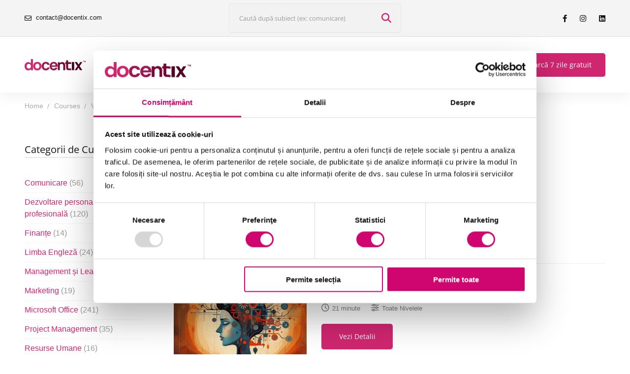

--- FILE ---
content_type: text/html; charset=UTF-8
request_url: https://www.docentix.com/course-category/negociere-ro/?tutor-course-filter-category=354
body_size: 346250
content:
<!DOCTYPE html>
<html lang="en-US" >
<head>
		<meta charset="UTF-8">
	<meta name="viewport" content="width=device-width, initial-scale=1">
	<link rel="profile" href="https://gmpg.org/xfn/11">
			<meta name='robots' content='index, follow, max-image-preview:large, max-snippet:-1, max-video-preview:-1' />
	<style>img:is([sizes="auto" i], [sizes^="auto," i]) { contain-intrinsic-size: 3000px 1500px }</style>
	
            <script data-no-defer="1" data-ezscrex="false" data-cfasync="false" data-pagespeed-no-defer data-cookieconsent="ignore">
                var ctPublicFunctions = {"_ajax_nonce":"64a7c3fd39","_rest_nonce":"13ac07c476","_ajax_url":"\/wp-admin\/admin-ajax.php","_rest_url":"https:\/\/www.docentix.com\/wp-json\/","data__cookies_type":"none","data__ajax_type":"rest","data__bot_detector_enabled":"1","data__frontend_data_log_enabled":1,"cookiePrefix":"","wprocket_detected":false,"host_url":"www.docentix.com","text__ee_click_to_select":"Click to select the whole data","text__ee_original_email":"The complete one is","text__ee_got_it":"Got it","text__ee_blocked":"Blocked","text__ee_cannot_connect":"Cannot connect","text__ee_cannot_decode":"Can not decode email. Unknown reason","text__ee_email_decoder":"CleanTalk email decoder","text__ee_wait_for_decoding":"The magic is on the way!","text__ee_decoding_process":"Please wait a few seconds while we decode the contact data."}
            </script>
        
            <script data-no-defer="1" data-ezscrex="false" data-cfasync="false" data-pagespeed-no-defer data-cookieconsent="ignore">
                var ctPublic = {"_ajax_nonce":"64a7c3fd39","settings__forms__check_internal":"0","settings__forms__check_external":"0","settings__forms__force_protection":"0","settings__forms__search_test":"1","settings__forms__wc_add_to_cart":"0","settings__data__bot_detector_enabled":"1","settings__sfw__anti_crawler":0,"blog_home":"https:\/\/www.docentix.com\/","pixel__setting":"3","pixel__enabled":false,"pixel__url":null,"data__email_check_before_post":"0","data__email_check_exist_post":"0","data__cookies_type":"none","data__key_is_ok":true,"data__visible_fields_required":true,"wl_brandname":"Anti-Spam by CleanTalk","wl_brandname_short":"CleanTalk","ct_checkjs_key":1151036959,"emailEncoderPassKey":"3575d7a867c361fd5299af3fd5dbb38c","bot_detector_forms_excluded":"W10=","advancedCacheExists":false,"varnishCacheExists":false,"wc_ajax_add_to_cart":true}
            </script>
        
	<!-- This site is optimized with the Yoast SEO plugin v26.7 - https://yoast.com/wordpress/plugins/seo/ -->
	<title>Negociere - Docentix</title>
	<link rel="canonical" href="https://www.docentix.com/course-category/negociere-ro/?tutor-course-filter-category=354" />
	<meta property="og:locale" content="en_US" />
	<meta property="og:type" content="article" />
	<meta property="og:title" content="Negociere - Docentix" />
	<meta property="og:url" content="https://www.docentix.com/course-category/negociere-ro/?tutor-course-filter-category=354" />
	<meta property="og:site_name" content="Docentix" />
	<meta property="og:image" content="https://www.docentix.com/wp-content/uploads/2023/09/default_fallback.png" />
	<meta property="og:image:width" content="1526" />
	<meta property="og:image:height" content="855" />
	<meta property="og:image:type" content="image/png" />
	<meta name="twitter:card" content="summary_large_image" />
	<script type="application/ld+json" class="yoast-schema-graph">{"@context":"https://schema.org","@graph":[{"@type":"CollectionPage","@id":"https://www.docentix.com/course-category/negociere-ro/?tutor-course-filter-category=354","url":"https://www.docentix.com/course-category/negociere-ro/?tutor-course-filter-category=354","name":"Negociere - Docentix","isPartOf":{"@id":"https://www.docentix.com/#website"},"primaryImageOfPage":{"@id":"https://www.docentix.com/course-category/negociere-ro/?tutor-course-filter-category=354#primaryimage"},"image":{"@id":"https://www.docentix.com/course-category/negociere-ro/?tutor-course-filter-category=354#primaryimage"},"thumbnailUrl":"https://www.docentix.com/wp-content/uploads/2023/01/EI-12.png","breadcrumb":{"@id":"https://www.docentix.com/course-category/negociere-ro/?tutor-course-filter-category=354#breadcrumb"},"inLanguage":"en-US"},{"@type":"ImageObject","inLanguage":"en-US","@id":"https://www.docentix.com/course-category/negociere-ro/?tutor-course-filter-category=354#primaryimage","url":"https://www.docentix.com/wp-content/uploads/2023/01/EI-12.png","contentUrl":"https://www.docentix.com/wp-content/uploads/2023/01/EI-12.png","width":960,"height":608},{"@type":"BreadcrumbList","@id":"https://www.docentix.com/course-category/negociere-ro/?tutor-course-filter-category=354#breadcrumb","itemListElement":[{"@type":"ListItem","position":1,"name":"Prima pagină","item":"https://www.docentix.com/"},{"@type":"ListItem","position":2,"name":"Vânzări și negocieri","item":"https://www.docentix.com/course-category/vanzari-si-negocieri-ro/?tutor-course-filter-category=353"},{"@type":"ListItem","position":3,"name":"Negociere"}]},{"@type":"WebSite","@id":"https://www.docentix.com/#website","url":"https://www.docentix.com/","name":"Docentix","description":"The E-Learning Expert","publisher":{"@id":"https://www.docentix.com/#organization"},"potentialAction":[{"@type":"SearchAction","target":{"@type":"EntryPoint","urlTemplate":"https://www.docentix.com/?s={search_term_string}"},"query-input":{"@type":"PropertyValueSpecification","valueRequired":true,"valueName":"search_term_string"}}],"inLanguage":"en-US"},{"@type":"Organization","@id":"https://www.docentix.com/#organization","name":"Docentix","url":"https://www.docentix.com/","logo":{"@type":"ImageObject","inLanguage":"en-US","@id":"https://www.docentix.com/#/schema/logo/image/","url":"https://www.docentix.com/wp-content/uploads/2025/02/docentix_logo_1100x1100px.png","contentUrl":"https://www.docentix.com/wp-content/uploads/2025/02/docentix_logo_1100x1100px.png","width":696,"height":696,"caption":"Docentix"},"image":{"@id":"https://www.docentix.com/#/schema/logo/image/"},"sameAs":["https://www.facebook.com/docentix.romania","https://www.instagram.com/docentix_romania/","https://www.linkedin.com/company/docentix/"]}]}</script>
	<!-- / Yoast SEO plugin. -->


<link rel='dns-prefetch' href='//fd.cleantalk.org' />
<link href='https://fonts.gstatic.com' crossorigin rel='preconnect' />
<link rel='stylesheet' id='dashicons-css' href='https://www.docentix.com/wp-includes/css/dashicons.min.css?ver=6.7.3' media='all' />
<link rel='stylesheet' id='post-views-counter-frontend-css' href='https://www.docentix.com/wp-content/plugins/post-views-counter/css/frontend.css?ver=1.7.0' media='all' />
<link rel='stylesheet' id='wp-block-library-css' href='https://www.docentix.com/wp-includes/css/dist/block-library/style.min.css?ver=6.7.3' media='all' />
<style id='wp-block-library-theme-inline-css'>
.wp-block-audio :where(figcaption){color:#555;font-size:13px;text-align:center}.is-dark-theme .wp-block-audio :where(figcaption){color:#ffffffa6}.wp-block-audio{margin:0 0 1em}.wp-block-code{border:1px solid #ccc;border-radius:4px;font-family:Menlo,Consolas,monaco,monospace;padding:.8em 1em}.wp-block-embed :where(figcaption){color:#555;font-size:13px;text-align:center}.is-dark-theme .wp-block-embed :where(figcaption){color:#ffffffa6}.wp-block-embed{margin:0 0 1em}.blocks-gallery-caption{color:#555;font-size:13px;text-align:center}.is-dark-theme .blocks-gallery-caption{color:#ffffffa6}:root :where(.wp-block-image figcaption){color:#555;font-size:13px;text-align:center}.is-dark-theme :root :where(.wp-block-image figcaption){color:#ffffffa6}.wp-block-image{margin:0 0 1em}.wp-block-pullquote{border-bottom:4px solid;border-top:4px solid;color:currentColor;margin-bottom:1.75em}.wp-block-pullquote cite,.wp-block-pullquote footer,.wp-block-pullquote__citation{color:currentColor;font-size:.8125em;font-style:normal;text-transform:uppercase}.wp-block-quote{border-left:.25em solid;margin:0 0 1.75em;padding-left:1em}.wp-block-quote cite,.wp-block-quote footer{color:currentColor;font-size:.8125em;font-style:normal;position:relative}.wp-block-quote:where(.has-text-align-right){border-left:none;border-right:.25em solid;padding-left:0;padding-right:1em}.wp-block-quote:where(.has-text-align-center){border:none;padding-left:0}.wp-block-quote.is-large,.wp-block-quote.is-style-large,.wp-block-quote:where(.is-style-plain){border:none}.wp-block-search .wp-block-search__label{font-weight:700}.wp-block-search__button{border:1px solid #ccc;padding:.375em .625em}:where(.wp-block-group.has-background){padding:1.25em 2.375em}.wp-block-separator.has-css-opacity{opacity:.4}.wp-block-separator{border:none;border-bottom:2px solid;margin-left:auto;margin-right:auto}.wp-block-separator.has-alpha-channel-opacity{opacity:1}.wp-block-separator:not(.is-style-wide):not(.is-style-dots){width:100px}.wp-block-separator.has-background:not(.is-style-dots){border-bottom:none;height:1px}.wp-block-separator.has-background:not(.is-style-wide):not(.is-style-dots){height:2px}.wp-block-table{margin:0 0 1em}.wp-block-table td,.wp-block-table th{word-break:normal}.wp-block-table :where(figcaption){color:#555;font-size:13px;text-align:center}.is-dark-theme .wp-block-table :where(figcaption){color:#ffffffa6}.wp-block-video :where(figcaption){color:#555;font-size:13px;text-align:center}.is-dark-theme .wp-block-video :where(figcaption){color:#ffffffa6}.wp-block-video{margin:0 0 1em}:root :where(.wp-block-template-part.has-background){margin-bottom:0;margin-top:0;padding:1.25em 2.375em}
</style>
<style id='classic-theme-styles-inline-css'>
/*! This file is auto-generated */
.wp-block-button__link{color:#fff;background-color:#32373c;border-radius:9999px;box-shadow:none;text-decoration:none;padding:calc(.667em + 2px) calc(1.333em + 2px);font-size:1.125em}.wp-block-file__button{background:#32373c;color:#fff;text-decoration:none}
</style>
<style id='global-styles-inline-css'>
:root{--wp--preset--aspect-ratio--square: 1;--wp--preset--aspect-ratio--4-3: 4/3;--wp--preset--aspect-ratio--3-4: 3/4;--wp--preset--aspect-ratio--3-2: 3/2;--wp--preset--aspect-ratio--2-3: 2/3;--wp--preset--aspect-ratio--16-9: 16/9;--wp--preset--aspect-ratio--9-16: 9/16;--wp--preset--color--black: #000000;--wp--preset--color--cyan-bluish-gray: #abb8c3;--wp--preset--color--white: #ffffff;--wp--preset--color--pale-pink: #f78da7;--wp--preset--color--vivid-red: #cf2e2e;--wp--preset--color--luminous-vivid-orange: #ff6900;--wp--preset--color--luminous-vivid-amber: #fcb900;--wp--preset--color--light-green-cyan: #7bdcb5;--wp--preset--color--vivid-green-cyan: #00d084;--wp--preset--color--pale-cyan-blue: #8ed1fc;--wp--preset--color--vivid-cyan-blue: #0693e3;--wp--preset--color--vivid-purple: #9b51e0;--wp--preset--gradient--vivid-cyan-blue-to-vivid-purple: linear-gradient(135deg,rgba(6,147,227,1) 0%,rgb(155,81,224) 100%);--wp--preset--gradient--light-green-cyan-to-vivid-green-cyan: linear-gradient(135deg,rgb(122,220,180) 0%,rgb(0,208,130) 100%);--wp--preset--gradient--luminous-vivid-amber-to-luminous-vivid-orange: linear-gradient(135deg,rgba(252,185,0,1) 0%,rgba(255,105,0,1) 100%);--wp--preset--gradient--luminous-vivid-orange-to-vivid-red: linear-gradient(135deg,rgba(255,105,0,1) 0%,rgb(207,46,46) 100%);--wp--preset--gradient--very-light-gray-to-cyan-bluish-gray: linear-gradient(135deg,rgb(238,238,238) 0%,rgb(169,184,195) 100%);--wp--preset--gradient--cool-to-warm-spectrum: linear-gradient(135deg,rgb(74,234,220) 0%,rgb(151,120,209) 20%,rgb(207,42,186) 40%,rgb(238,44,130) 60%,rgb(251,105,98) 80%,rgb(254,248,76) 100%);--wp--preset--gradient--blush-light-purple: linear-gradient(135deg,rgb(255,206,236) 0%,rgb(152,150,240) 100%);--wp--preset--gradient--blush-bordeaux: linear-gradient(135deg,rgb(254,205,165) 0%,rgb(254,45,45) 50%,rgb(107,0,62) 100%);--wp--preset--gradient--luminous-dusk: linear-gradient(135deg,rgb(255,203,112) 0%,rgb(199,81,192) 50%,rgb(65,88,208) 100%);--wp--preset--gradient--pale-ocean: linear-gradient(135deg,rgb(255,245,203) 0%,rgb(182,227,212) 50%,rgb(51,167,181) 100%);--wp--preset--gradient--electric-grass: linear-gradient(135deg,rgb(202,248,128) 0%,rgb(113,206,126) 100%);--wp--preset--gradient--midnight: linear-gradient(135deg,rgb(2,3,129) 0%,rgb(40,116,252) 100%);--wp--preset--font-size--small: 13px;--wp--preset--font-size--medium: 20px;--wp--preset--font-size--large: 36px;--wp--preset--font-size--x-large: 42px;--wp--preset--spacing--20: 0.44rem;--wp--preset--spacing--30: 0.67rem;--wp--preset--spacing--40: 1rem;--wp--preset--spacing--50: 1.5rem;--wp--preset--spacing--60: 2.25rem;--wp--preset--spacing--70: 3.38rem;--wp--preset--spacing--80: 5.06rem;--wp--preset--shadow--natural: 6px 6px 9px rgba(0, 0, 0, 0.2);--wp--preset--shadow--deep: 12px 12px 50px rgba(0, 0, 0, 0.4);--wp--preset--shadow--sharp: 6px 6px 0px rgba(0, 0, 0, 0.2);--wp--preset--shadow--outlined: 6px 6px 0px -3px rgba(255, 255, 255, 1), 6px 6px rgba(0, 0, 0, 1);--wp--preset--shadow--crisp: 6px 6px 0px rgba(0, 0, 0, 1);}:where(.is-layout-flex){gap: 0.5em;}:where(.is-layout-grid){gap: 0.5em;}body .is-layout-flex{display: flex;}.is-layout-flex{flex-wrap: wrap;align-items: center;}.is-layout-flex > :is(*, div){margin: 0;}body .is-layout-grid{display: grid;}.is-layout-grid > :is(*, div){margin: 0;}:where(.wp-block-columns.is-layout-flex){gap: 2em;}:where(.wp-block-columns.is-layout-grid){gap: 2em;}:where(.wp-block-post-template.is-layout-flex){gap: 1.25em;}:where(.wp-block-post-template.is-layout-grid){gap: 1.25em;}.has-black-color{color: var(--wp--preset--color--black) !important;}.has-cyan-bluish-gray-color{color: var(--wp--preset--color--cyan-bluish-gray) !important;}.has-white-color{color: var(--wp--preset--color--white) !important;}.has-pale-pink-color{color: var(--wp--preset--color--pale-pink) !important;}.has-vivid-red-color{color: var(--wp--preset--color--vivid-red) !important;}.has-luminous-vivid-orange-color{color: var(--wp--preset--color--luminous-vivid-orange) !important;}.has-luminous-vivid-amber-color{color: var(--wp--preset--color--luminous-vivid-amber) !important;}.has-light-green-cyan-color{color: var(--wp--preset--color--light-green-cyan) !important;}.has-vivid-green-cyan-color{color: var(--wp--preset--color--vivid-green-cyan) !important;}.has-pale-cyan-blue-color{color: var(--wp--preset--color--pale-cyan-blue) !important;}.has-vivid-cyan-blue-color{color: var(--wp--preset--color--vivid-cyan-blue) !important;}.has-vivid-purple-color{color: var(--wp--preset--color--vivid-purple) !important;}.has-black-background-color{background-color: var(--wp--preset--color--black) !important;}.has-cyan-bluish-gray-background-color{background-color: var(--wp--preset--color--cyan-bluish-gray) !important;}.has-white-background-color{background-color: var(--wp--preset--color--white) !important;}.has-pale-pink-background-color{background-color: var(--wp--preset--color--pale-pink) !important;}.has-vivid-red-background-color{background-color: var(--wp--preset--color--vivid-red) !important;}.has-luminous-vivid-orange-background-color{background-color: var(--wp--preset--color--luminous-vivid-orange) !important;}.has-luminous-vivid-amber-background-color{background-color: var(--wp--preset--color--luminous-vivid-amber) !important;}.has-light-green-cyan-background-color{background-color: var(--wp--preset--color--light-green-cyan) !important;}.has-vivid-green-cyan-background-color{background-color: var(--wp--preset--color--vivid-green-cyan) !important;}.has-pale-cyan-blue-background-color{background-color: var(--wp--preset--color--pale-cyan-blue) !important;}.has-vivid-cyan-blue-background-color{background-color: var(--wp--preset--color--vivid-cyan-blue) !important;}.has-vivid-purple-background-color{background-color: var(--wp--preset--color--vivid-purple) !important;}.has-black-border-color{border-color: var(--wp--preset--color--black) !important;}.has-cyan-bluish-gray-border-color{border-color: var(--wp--preset--color--cyan-bluish-gray) !important;}.has-white-border-color{border-color: var(--wp--preset--color--white) !important;}.has-pale-pink-border-color{border-color: var(--wp--preset--color--pale-pink) !important;}.has-vivid-red-border-color{border-color: var(--wp--preset--color--vivid-red) !important;}.has-luminous-vivid-orange-border-color{border-color: var(--wp--preset--color--luminous-vivid-orange) !important;}.has-luminous-vivid-amber-border-color{border-color: var(--wp--preset--color--luminous-vivid-amber) !important;}.has-light-green-cyan-border-color{border-color: var(--wp--preset--color--light-green-cyan) !important;}.has-vivid-green-cyan-border-color{border-color: var(--wp--preset--color--vivid-green-cyan) !important;}.has-pale-cyan-blue-border-color{border-color: var(--wp--preset--color--pale-cyan-blue) !important;}.has-vivid-cyan-blue-border-color{border-color: var(--wp--preset--color--vivid-cyan-blue) !important;}.has-vivid-purple-border-color{border-color: var(--wp--preset--color--vivid-purple) !important;}.has-vivid-cyan-blue-to-vivid-purple-gradient-background{background: var(--wp--preset--gradient--vivid-cyan-blue-to-vivid-purple) !important;}.has-light-green-cyan-to-vivid-green-cyan-gradient-background{background: var(--wp--preset--gradient--light-green-cyan-to-vivid-green-cyan) !important;}.has-luminous-vivid-amber-to-luminous-vivid-orange-gradient-background{background: var(--wp--preset--gradient--luminous-vivid-amber-to-luminous-vivid-orange) !important;}.has-luminous-vivid-orange-to-vivid-red-gradient-background{background: var(--wp--preset--gradient--luminous-vivid-orange-to-vivid-red) !important;}.has-very-light-gray-to-cyan-bluish-gray-gradient-background{background: var(--wp--preset--gradient--very-light-gray-to-cyan-bluish-gray) !important;}.has-cool-to-warm-spectrum-gradient-background{background: var(--wp--preset--gradient--cool-to-warm-spectrum) !important;}.has-blush-light-purple-gradient-background{background: var(--wp--preset--gradient--blush-light-purple) !important;}.has-blush-bordeaux-gradient-background{background: var(--wp--preset--gradient--blush-bordeaux) !important;}.has-luminous-dusk-gradient-background{background: var(--wp--preset--gradient--luminous-dusk) !important;}.has-pale-ocean-gradient-background{background: var(--wp--preset--gradient--pale-ocean) !important;}.has-electric-grass-gradient-background{background: var(--wp--preset--gradient--electric-grass) !important;}.has-midnight-gradient-background{background: var(--wp--preset--gradient--midnight) !important;}.has-small-font-size{font-size: var(--wp--preset--font-size--small) !important;}.has-medium-font-size{font-size: var(--wp--preset--font-size--medium) !important;}.has-large-font-size{font-size: var(--wp--preset--font-size--large) !important;}.has-x-large-font-size{font-size: var(--wp--preset--font-size--x-large) !important;}
:where(.wp-block-post-template.is-layout-flex){gap: 1.25em;}:where(.wp-block-post-template.is-layout-grid){gap: 1.25em;}
:where(.wp-block-columns.is-layout-flex){gap: 2em;}:where(.wp-block-columns.is-layout-grid){gap: 2em;}
:root :where(.wp-block-pullquote){font-size: 1.5em;line-height: 1.6;}
</style>
<link rel='stylesheet' id='cleantalk-public-css-css' href='https://www.docentix.com/wp-content/plugins/cleantalk-spam-protect/css/cleantalk-public.min.css?ver=6.70.1_1767950079' media='all' />
<link rel='stylesheet' id='cleantalk-email-decoder-css-css' href='https://www.docentix.com/wp-content/plugins/cleantalk-spam-protect/css/cleantalk-email-decoder.min.css?ver=6.70.1_1767950079' media='all' />
<link rel='stylesheet' id='contact-form-7-css' href='https://www.docentix.com/wp-content/plugins/contact-form-7/includes/css/styles.css?ver=6.1.4' media='all' />
<link rel='stylesheet' id='tutor-prism-css-css' href='https://www.docentix.com/wp-content/plugins/tutor-pro/assets/lib/codesample/prism.css?ver=3.9.5' media='all' />
<link rel='stylesheet' id='tutor-pro-front-css' href='https://www.docentix.com/wp-content/plugins/tutor-pro/assets/css/front.css?ver=3.9.5' media='all' />
<link rel='stylesheet' id='tutor-icon-css' href='https://www.docentix.com/wp-content/plugins/tutor/assets/css/tutor-icon.min.css?ver=3.9.5' media='all' />
<link rel='stylesheet' id='tutor-css' href='https://www.docentix.com/wp-content/plugins/tutor/assets/css/tutor.min.css?ver=3.9.5' media='all' />
<link rel='stylesheet' id='tutor-frontend-css' href='https://www.docentix.com/wp-content/plugins/tutor/assets/css/tutor-front.min.css?ver=3.9.5' media='all' />
<style id='tutor-frontend-inline-css'>
.mce-notification.mce-notification-error{display: none !important;}
:root{--tutor-color-primary:#ee5396;--tutor-color-primary-rgb:238, 83, 150;--tutor-color-primary-hover:#9f1853;--tutor-color-primary-hover-rgb:159, 24, 83;--tutor-body-color:#161616;--tutor-body-color-rgb:22, 22, 22;--tutor-border-color:#dcdcdc;--tutor-border-color-rgb:220, 220, 220;--tutor-color-gray:#e0e0e0;--tutor-color-gray-rgb:224, 224, 224;}
</style>
<link rel='stylesheet' id='font-awesome-pro-css' href='https://www.docentix.com/wp-content/themes/edumall/assets/fonts/awesome/css/fontawesome-all.min.css?ver=6.4.2' media='all' />
<link rel='stylesheet' id='swiper-css' href='https://www.docentix.com/wp-content/plugins/elementor/assets/lib/swiper/v8/css/swiper.min.css?ver=8.4.5' media='all' />
<link rel='stylesheet' id='lightgallery-css' href='https://www.docentix.com/wp-content/themes/edumall/assets/libs/lightGallery/css/lightgallery.min.css?ver=1.6.12' media='all' />
<link rel='stylesheet' id='edumall-style-css' href='https://www.docentix.com/wp-content/themes/edumall/style.css?ver=4.4.6' media='all' />
<style id='edumall-style-inline-css'>
:root {
				--edumall-typography-body-font-family: ;
				--edumall-typography-body-font-size: 16px;
				--edumall-typography-body-font-weight: ;
				--edumall-typography-body-line-height: 24px;
				--edumall-typography-body-letter-spacing: 0em;
				--edumall-typography-headings-font-family: Open Sans;
				--edumall-typography-headings-font-weight: 400;
				--edumall-typography-headings-line-height: 1.1;
				--edumall-typography-headings-letter-spacing: 0em;
				--edumall-color-primary: #d02670;
				--edumall-color-primary-rgb: 208, 38, 112;
				--edumall-color-secondary: #d02670;
				--edumall-color-secondary-rgb: 208, 38, 112;
				--edumall-color-third: #a253e4;
				--edumall-color-text: #161616;
				--edumall-color-text-bit-lighten: #7e7e7e;
				--edumall-color-text-lighten: #ababab;
				--edumall-color-heading: #161616;
				--edumall-color-link: #d02670;
				--edumall-color-link-hover: #9f1853;
				--edumall-color-box-white-background: #fff;
				--edumall-color-box-white-border: #ededed;
				--edumall-color-box-grey-background: #f8f8f8;
				--edumall-color-box-light-grey-background: #f9f9fb;
				--edumall-color-box-fill-separator: #eee;
				--edumall-color-box-border: #eee;
				--edumall-color-box-border-lighten: #ededed;
				--edumall-color-form-text: #252525;
				--edumall-color-form-border: #f8f8f8;
				--edumall-color-form-background: #f8f8f8;
				--edumall-color-form-focus-text: #252525;
				--edumall-color-form-focus-border: #d02670;
				--edumall-color-form-focus-background: #fff;
				--edumall-color-sub-menu-border: #ededed;
				--edumall-color-sub-menu-background: #fff;
				--tutor-color-primary: #d02670;
				--tutor-color-primary-rgb: 208, 38, 112;
				--tutor-border-color:#eee;
			}
.boxed{max-width:1280px}::-moz-selection{color:#fff;background-color:#d02670}::selection{color:#fff;background-color:#d02670}.primary-fill-color{fill:#d02670}mark,.primary-color.primary-color,.growl-close:hover,.link-transition-02,.edumall-infinite-loader,.edumall-blog-caption-style-03 .tm-button,.tm-portfolio .post-categories a:hover,.tm-portfolio .post-title a:hover,.edumall-timeline.style-01 .title,.edumall-timeline.style-01 .timeline-dot,.tm-google-map .style-signal .animated-dot,.edumall-list .marker,.tm-social-networks .link:hover,.tm-social-networks.style-solid-rounded-icon .link,.edumall-team-member-style-01 .social-networks a:hover,.edumall-modern-carousel-style-02 .slide-button,.tm-slider a:hover .heading,.woosw-area .woosw-inner .woosw-content .woosw-content-bot .woosw-content-bot-inner .woosw-page a:hover,.woosw-continue:hover,.tm-menu .menu-price,.woocommerce-widget-layered-nav-list a:hover,.blog-nav-links h6:before,.page-main-content .search-form .search-submit,.page-sidebar .widget_pages .current-menu-item>a,.page-sidebar .widget_nav_menu .current-menu-item>a,.comment-list .comment-actions a:hover,.portfolio-nav-links.style-01 .inner>a:hover,.portfolio-nav-links.style-02 .nav-list .hover,.edumall-nice-select-wrap .edumall-nice-select li.selected:before,.elementor-widget-tm-icon-box.edumall-icon-box-style-01 .edumall-box:hover div.tm-button.style-text,.elementor-widget-tm-icon-box.edumall-icon-box-style-01 a.tm-button.style-text:hover,.tm-image-box.edumall-box:hover div.tm-button.style-text,.tm-image-box a.tm-button.style-text:hover{color:#d02670}.primary-background-color,.link-transition-02:after,.wp-block-tag-cloud a:hover,.wp-block-calendar #today,.edumall-nice-select-wrap .edumall-nice-select li:hover,.edumall-progress .progress-bar,.edumall-link-animate-border .heading-primary a mark:after,.edumall-blog-caption-style-03 .tm-button.style-bottom-line .button-content-wrapper:after,.hint--primary:after,[data-fp-section-skin='dark'] #fp-nav ul li a span,[data-fp-section-skin='dark'] .fp-slidesNav ul li a span,.page-scroll-up,.top-bar-01 .top-bar-button,.tm-social-networks.style-flat-rounded-icon .link:hover,.tm-swiper .swiper-pagination-progressbar .swiper-pagination-progressbar-fill,.tm-social-networks.style-flat-rounded-icon .link,.tm-social-networks.style-solid-rounded-icon .link:hover,.portfolio-overlay-group-01.portfolio-overlay-colored-faded .post-overlay,.edumall-modern-carousel .slide-tag,.edumall-light-gallery .edumall-box .edumall-overlay,.edumall-modern-carousel-style-02 .slide-button:after,.tm-gradation .item:hover .count,.nav-links a:hover,.single-post .entry-post-feature.post-quote,.entry-portfolio-feature .gallery-item .overlay,.widget_calendar #today,.page-main-content .search-form .search-submit:hover{background-color:#d02670}.primary-background-color-important,.lg-progress-bar .lg-progress{background-color:#d02670!important}.wp-block-quote,.wp-block-quote.has-text-align-right,.wp-block-quote.has-text-align-right,.edumall-nice-select-wrap.focused .edumall-nice-select-current,.edumall-nice-select-wrap .edumall-nice-select-current:hover,.page-search-popup .search-field,.tm-social-networks.style-solid-rounded-icon .link,.tm-popup-video.type-button .video-play,.widget_pages .current-menu-item,.widget_nav_menu .current-menu-item,.insight-core-bmw .current-menu-item{border-color:#d02670}.single-product .woo-single-gallery .edumall-thumbs-swiper .swiper-slide:hover img,.single-product .woo-single-gallery .edumall-thumbs-swiper .swiper-slide-thumb-active img,.lg-outer .lg-thumb-item.active,.lg-outer .lg-thumb-item:hover{border-color:#d02670!important}.hint--primary.hint--top-left:before,.hint--primary.hint--top-right:before,.hint--primary.hint--top:before{border-top-color:#d02670}.hint--primary.hint--right:before{border-right-color:#d02670}.hint--primary.hint--bottom-left:before,.hint--primary.hint--bottom-right:before,.hint--primary.hint--bottom:before{border-bottom-color:#d02670}.hint--primary.hint--left:before,.tm-popup-video.type-button .video-play-icon:before{border-left-color:#d02670}.edumall-accordion-style-01 .edumall-accordion .accordion-section.active .accordion-header,.edumall-accordion-style-01 .edumall-accordion .accordion-section:hover .accordion-header{background-color:rgba(208,38,112,0.7)}.portfolio-overlay-group-01 .post-overlay{background-color:rgba(208,38,112,0.8)}.secondary-color-important{color:#d02670 !important}.secondary-background-color,.hint--secondary:after,.tm-button.style-flat.button-secondary-lighten:after{background-color:#d02670}.edumall-event-carousel .event-overlay-background{background-color:rgba(208,38,112,0.6)}.tm-zoom-meeting .zoom-countdown .countdown-content .text{color:rgba(208,38,112,0.7)}.tm-button.style-flat.button-secondary-lighten:before{background-color:rgba(208,38,112,0.3)}.tm-button.style-flat.button-secondary-lighten{color:#031f42 !important}.hint--secondary.hint--top-left:before,.hint--secondary.hint--top-right:before,.hint--secondary.hint--top:before{border-top-color:#d02670}.hint--secondary.hint--right:before{border-right-color:#d02670}.hint--secondary.hint--bottom-left:before,.hint--secondary.hint--bottom-right:before,.hint--secondary.hint--bottom:before{border-bottom-color:#d02670}.hint--secondary.hint--left:before{border-left-color:#d02670}.secondary-border-color{border-color:#d02670}.secondary-fill-color{fill:#d02670}@media(min-width:992px){.page-sidebar{flex:0 0 25%;max-width:25%}.page-main-content{flex:0 0 75%;max-width:75%}}@media(min-width:1200px){.page-sidebar-left .page-sidebar-inner{padding-right:32px}.page-sidebar-right .page-sidebar-inner{padding-left:32px}}@media(max-width:991px){.page-sidebar{margin-top:80px}.page-main-content{-webkit-order:-1;-moz-order:-1;order:-1}}.lg-backdrop{background-color:#000 !important}.page-mobile-main-menu>.inner{background-color:#f4f4f4}
</style>
<link rel='stylesheet' id='perfect-scrollbar-css' href='https://www.docentix.com/wp-content/themes/edumall/assets/libs/perfect-scrollbar/css/perfect-scrollbar.min.css?ver=0.6.14' media='all' />
<link rel='stylesheet' id='growl-css' href='https://www.docentix.com/wp-content/themes/edumall/assets/libs/growl/css/jquery.growl.min.css?ver=1.3.3' media='all' />
<link rel='stylesheet' id='wpb-pcf-sweetalert2-css' href='https://www.docentix.com/wp-content/plugins/wpb-popup-for-contact-form-7/assets/css/sweetalert2.min.css?ver=11.4.8' media='all' />
<link rel='stylesheet' id='wpb-pcf-styles-css' href='https://www.docentix.com/wp-content/plugins/wpb-popup-for-contact-form-7/assets/css/frontend.css?ver=1.0' media='all' />
<style id='wpb-pcf-styles-inline-css'>

		.wpb-pcf-btn-default,
		.wpb-pcf-form-style-true input[type=submit],
		.wpb-pcf-form-style-true input[type=button],
		.wpb-pcf-form-style-true input[type=submit],
		.wpb-pcf-form-style-true input[type=button]{
			color: #ffffff!important;
			background: #d02670!important;
		}
		.wpb-pcf-btn-default:hover, .wpb-pcf-btn-default:focus,
		.wpb-pcf-form-style-true input[type=submit]:hover, .wpb-pcf-form-style-true input[type=submit]:focus,
		.wpb-pcf-form-style-true input[type=button]:hover, .wpb-pcf-form-style-true input[type=button]:focus,
		.wpb-pcf-form-style-true input[type=submit]:hover,
		.wpb-pcf-form-style-true input[type=button]:hover,
		.wpb-pcf-form-style-true input[type=submit]:focus,
		.wpb-pcf-form-style-true input[type=button]:focus {
			color: #ffffff!important;
			background: #9f1853!important;
		}
</style>
<link rel='stylesheet' id='elementor-frontend-css' href='https://www.docentix.com/wp-content/plugins/elementor/assets/css/frontend.min.css?ver=3.34.1' media='all' />
<link rel='stylesheet' id='widget-image-css' href='https://www.docentix.com/wp-content/plugins/elementor/assets/css/widget-image.min.css?ver=3.34.1' media='all' />
<link rel='stylesheet' id='widget-spacer-css' href='https://www.docentix.com/wp-content/plugins/elementor/assets/css/widget-spacer.min.css?ver=3.34.1' media='all' />
<link rel='stylesheet' id='widget-icon-list-css' href='https://www.docentix.com/wp-content/plugins/elementor/assets/css/widget-icon-list.min.css?ver=3.34.1' media='all' />
<link rel='stylesheet' id='elementor-icons-css' href='https://www.docentix.com/wp-content/plugins/elementor/assets/lib/eicons/css/elementor-icons.min.css?ver=5.45.0' media='all' />
<link rel='stylesheet' id='elementor-post-47-css' href='https://www.docentix.com/wp-content/uploads/elementor/css/post-47.css?ver=1767950198' media='all' />
<link rel='stylesheet' id='font-awesome-5-all-css' href='https://www.docentix.com/wp-content/plugins/elementor/assets/lib/font-awesome/css/all.min.css?ver=3.34.1' media='all' />
<link rel='stylesheet' id='font-awesome-4-shim-css' href='https://www.docentix.com/wp-content/plugins/elementor/assets/lib/font-awesome/css/v4-shims.min.css?ver=3.34.1' media='all' />
<link rel='stylesheet' id='elementor-post-1043-css' href='https://www.docentix.com/wp-content/uploads/elementor/css/post-1043.css?ver=1767950198' media='all' />
<link rel='stylesheet' id='edumall-tutor-css' href='https://www.docentix.com/wp-content/themes/edumall/tutor-lms.css?ver=4.4.6' media='all' />
<link rel='stylesheet' id='eael-general-css' href='https://www.docentix.com/wp-content/plugins/essential-addons-for-elementor-lite/assets/front-end/css/view/general.min.css?ver=6.5.5' media='all' />
<script src="https://www.docentix.com/wp-content/plugins/cleantalk-spam-protect/js/apbct-public-bundle.min.js?ver=6.70.1_1767950079" id="apbct-public-bundle.min-js-js"></script>
<script src="https://fd.cleantalk.org/ct-bot-detector-wrapper.js?ver=6.70.1" id="ct_bot_detector-js" defer data-wp-strategy="defer"></script>
<script src="https://www.docentix.com/wp-includes/js/jquery/jquery.min.js?ver=3.7.1" id="jquery-core-js"></script>
<script src="https://www.docentix.com/wp-includes/js/jquery/jquery-migrate.min.js?ver=3.4.1" id="jquery-migrate-js"></script>
<script src="https://www.docentix.com/wp-content/plugins/elementor/assets/lib/font-awesome/js/v4-shims.min.js?ver=3.34.1" id="font-awesome-4-shim-js"></script>
<!-- Google Tag Manager -->
<script>(function(w,d,s,l,i){w[l]=w[l]||[];w[l].push({'gtm.start':
new Date().getTime(),event:'gtm.js'});var f=d.getElementsByTagName(s)[0],
j=d.createElement(s),dl=l!='dataLayer'?'&l='+l:'';j.async=true;j.src=
'https://www.googletagmanager.com/gtm.js?id='+i+dl;f.parentNode.insertBefore(j,f);
})(window,document,'script','dataLayer','GTM-T6XP2FS');</script>
<!-- End Google Tag Manager -->
<meta name="facebook-domain-verification" content="zix6bss1nf98ih2u9ejlowusriobwe" />

<script type="application/ld+json">
{
  "@context": "https://schema.org/",
  "@type": "WebSite",
  "name": "Docentix",
  "url": "https://www.docentix.com/",
  "potentialAction": {
    "@type": "SearchAction",
    "target": "https://www.docentix.com/?s={search_term_string}",
    "query-input": "required name=search_term_string"
  }
}
</script>

<script type="application/ld+json">
    { 
	  "@context": "https://schema.org/",
	  "@type": "Organization",
	  "@id": "#Organization",
	  "url": "https://www.docentix.com/",
      "legalName": "The e-Learning Company",         
      "name": "Docentix",         
      "description": "Cursuri online de soft/tech skills cu diplomă și platformă LMS pentru tine și echipa ta",         
      "logo": "https://www.docentix.com/wp-content/uploads/2023/01/Docentix-logo-full-color-248x45.png",         
      "telephone": "031 103 3682",         
      "email": "contact@docentix.com",         
      "address": {             
        "@type": "PostalAddress",             
        "streetAddress": "Str. Nicolae Iorga Nr. 3",             
        "addressLocality": "Bucuresti",             
        "addressRegion": "Sector 1",             
        "addressCountry": "RO",             
        "postalCode": "010431"        
      },         
      "sameAs": [ "https://www.facebook.com/docentix.romania","https://www.youtube.com/@Docentix","https://www.instagram.com/docentixromania/","https://www.linkedin.com/company/docentix"      
      ] 
  } 
</script>

<script type="application/ld+json">
{
  "@context": "https://schema.org/",
  "@type": "SoftwareApplication",
  "name": "Docentix LMS",
  "description": "Platforma noastră LMS (Learning Management System) oferă o gamă largă de funcționalități, de la crearea și gestionarea de resurselor de instruire, până la monitorizarea progresului angajaților. Acest lucru îți permite să îți ții echipa la curent cu cele mai recente informații și să îi motivezi să își dezvolte constant abilitățile. În plus, platforma DocentixLMS este ușor de utilizat și de personalizat, astfel încât să se potrivească cu nevoile specifice ale companiei tale.  Vom reveni cu un demo video in curând.",
  "operatingSystem": "Windows",
  "applicationCategory": "Education",
  "offers": {
    "@type": "Offer",
    "price": "€1000-€10000",
    "priceCurrency": "EUR"
  },
  "downloadUrl": "https://www.docentix.com/docentix-lms/"
}
</script>

<script type="application/ld+json">
{
  "@context": "https://schema.org",
  "@type": "ProfessionalService",
  "name": "Docentix",
  "image": "https://www.docentix.com/wp-content/webp-express/webp-images/doc-root/wp-content/uploads/2023/01/Docentix-logo-full-color-248x45.png.webp",
  "url": "www.docentix.com",
  "telephone": " 031 103 3682",
  "address": {
    "@type": "PostalAddress",
    "streetAddress": "Str. Nicolae Iorga Nr. 3",
    "addressLocality": "Bucuresti",
    "addressRegion": "Sector 1",
    "postalCode": "010431",
    "addressCountry": "RO"
  },
  "geo": {
    "@type": "GeoCoordinates",
    "latitude": "44.4475586",
    "longitude": "26.089244"
  },
  "openingHoursSpecification": [
    {
      "@type": "OpeningHoursSpecification",
      "dayOfWeek": "Monday",
      "opens": "09:00",
      "closes": "18:00"
    },
    {
      "@type": "OpeningHoursSpecification",
      "dayOfWeek": "Tuesday",
      "opens": "09:00",
      "closes": "18:00"
    },
    {
      "@type": "OpeningHoursSpecification",
      "dayOfWeek": "Wednesday",
      "opens": "09:00",
      "closes": "18:00"
    },
    {
      "@type": "OpeningHoursSpecification",
      "dayOfWeek": "Thursday",
      "opens": "09:00",
      "closes": "18:00"
    },
    {
      "@type": "OpeningHoursSpecification",
      "dayOfWeek": "Friday",
      "opens": "09:00",
      "closes": "18:00"
    }
  ],
  "sameAs": [
    "https://www.facebook.com/docentix.romania",
    "https://www.youtube.com/@Docentix",
    "https://www.instagram.com/docentixromania/",
    "https://www.linkedin.com/company/docentix"
  ]
}
</script>			<style>
				.e-con.e-parent:nth-of-type(n+4):not(.e-lazyloaded):not(.e-no-lazyload),
				.e-con.e-parent:nth-of-type(n+4):not(.e-lazyloaded):not(.e-no-lazyload) * {
					background-image: none !important;
				}
				@media screen and (max-height: 1024px) {
					.e-con.e-parent:nth-of-type(n+3):not(.e-lazyloaded):not(.e-no-lazyload),
					.e-con.e-parent:nth-of-type(n+3):not(.e-lazyloaded):not(.e-no-lazyload) * {
						background-image: none !important;
					}
				}
				@media screen and (max-height: 640px) {
					.e-con.e-parent:nth-of-type(n+2):not(.e-lazyloaded):not(.e-no-lazyload),
					.e-con.e-parent:nth-of-type(n+2):not(.e-lazyloaded):not(.e-no-lazyload) * {
						background-image: none !important;
					}
				}
			</style>
			<script>document.addEventListener( 'wpcf7mailsent', function( event ) {
  if ( '63853' == event.detail.contactFormId ) {
	  // Step 1: Create a new div element
		const newDiv = document.createElement("div");

		// Step 2: Customize the div (optional)
		newDiv.innerHTML = "<br><a class='linkCatalog' href='https://www.docentix.com/wp-content/uploads/2025/04/Brosura-Docentix-Catalog.pdf' target='_blank'>Catalog Cursuri</a>";

		// Step 3: Find the parent element
		const parentElement = document.getElementById("wpcf7-f63853-o1"); // Replace 'parent' with the actual id of your parent element

		// Step 4: Append the div to the parent
		parentElement.appendChild(newDiv);
  }
}, false );</script><link rel="icon" href="https://www.docentix.com/wp-content/uploads/2023/04/cropped-favicon-1-32x32.png" sizes="32x32" />
<link rel="icon" href="https://www.docentix.com/wp-content/uploads/2023/04/cropped-favicon-1-192x192.png" sizes="192x192" />
<link rel="apple-touch-icon" href="https://www.docentix.com/wp-content/uploads/2023/04/cropped-favicon-1-180x180.png" />
<meta name="msapplication-TileImage" content="https://www.docentix.com/wp-content/uploads/2023/04/cropped-favicon-1-270x270.png" />
		<style id="wp-custom-css">
			.meta-value .post-views {
	display: inline-block;
	margin-left: 10px;
}
@media (max-width: 480px) {
	.meta-value .post-views {
		margin-left: 0;
	}
}

.swal2-html-container {
    overflow: visible !important;
}

.linkCatalog {
	display: block;
    text-align: center;
    font-weight: bold;
    border: 1px solid #d02670;
    padding: 10px 36px;
    border-radius: 5px;
		position: relative;
}

.linkLogin div {
	border: 1px solid #D02670;
	padding: 10px 20px !important;
	border-radius: 5px;
}
@media (max-width: 600px) {
	.linkLogin div {
	text-align: center;
	}
	.linkLogin {
		padding-block: 0 !important;
	}
}

/* start - Pagina de Search */
body.search.search-results .post-wrapper .post-meta,
body.search.search-results .post-wrapper .post-excerpt {
	display: none !important;
}
body.search.search-results .post-wrapper .post-title {
	line-height: 1.3;
	font-weight: bold;
	margin-bottom: 10px;
}
/* end - Pagina de Search */

/* start - Butoane pagina de curs */
body.courses-template-default.single.single-courses .custom-course-buttons {
	display: flex;
	flex-direction: column;
	justify-content: space-between;
	align-items: center;
	gap: 25px;
	position: relative;
	background: #F4F4F4;
	border-radius: 20px;
	box-shadow: 3px 3px 10px 0 #F4F4F4;
	padding-block: 25px;
}
.course-custom-btn {
	background-color: #D02670;
	color: #FFFFFF;
	padding: 10px 20px;
	border-radius: 5px;
	position: relative;
	font-size: .8rem;
	letter-spacing: 1px;
}
.course-custom-btn:hover,
.course-custom-btn:focus-within {
	background-color: #9f1853;
	color: #FFFFFF;
}
body.courses-template-default.single.single-courses .custom-course-buttons > div {
	display: flex;
	flex-direction: column;
	justify-content: center;
	align-items: center;
}
body.courses-template-default.single.single-courses .custom-course-buttons {
	font-weight: bold;
	font-size: 1rem;
	color: #000000;
	text-transform: uppercase;
}
body.courses-template-default.single.single-courses .custom-course-buttons div:first-child::before {
	content: "Ești persoană fizică?";
	text-transform: none;
}
body.courses-template-default.single.single-courses .custom-course-buttons div:last-child::before {
	content: "Ești persoană juridică?";
	text-transform: none;
}
/* end - butoane pagina de curs */

.post-template-default.single.single-post .related-post-item a {
	line-height: 1.3;
	font-size: 1.2rem;
}

.header-01 .header-search-form {
	width: 350px;
}

.wp-block-search__inside-wrapper {
	border: 0 none;
}
.search-icon {
	color: black;
}

#CybotCookiebotDialogFooter .CybotCookiebotDialogBodyButton {
	padding: 0 !important;
}

.edumall-courses.style-grid-01 .course-loop-wrapper {
	background-color: #f4f4f4;
	box-shadow: 0 0 0 rgb(51 51 51 / 0%);
}
.course-loop-category {
	font-size:14px;
	line-height:18px;
}

.course-loop-title{
	font-size: 16px;
	line-height:22px;
	font-weight:300;
	margin-top: 16px;
	margin-bottom: 4px;
	letter-spacing: 0px;
}

.course-loop-excerpt {
    font-size: 14px;
    margin-right: 32px;
    line-height: 18px;
}

.course-loop-price{
	display:none;
}

.edumall-grid .grid-item {
	background-color: #f4f4f4;
}

.edumall-courses.style-grid-02 .course-loop-info {
	padding: 16px 16px;
}


.edumall-courses.style-grid-02 .course-loop-title {
	font-size: 22px;
	line-height:28px;
	font-weight:300;
	margin-top: 16px;
	margin-bottom: 32px;
	letter-spacing: -0.5px;
}

.edumall-courses.style-grid-02 .course-loop-instructor{
	display: none;
}

.page-mobile-menu-content{
	background-color: #161616;
}


.pll-parent-menu-item a .menu-item-wrap .menu-item-title img {
	vertical-align: middle;
	margin-right: 2px;
	margin-top: -2px;
}


@media (min-width: 1200px){
.tutor-course-header-h1 {
	font-size: 48px;
	line-height: 54px;
	max-width: 760px;
	font-weight: 400;
	letter-spacing: -1px;
}
}


@media (max-width: 1399px){
.tm-button.style-bottom-line-alt.tm-button-sm {
    display: none;
	}}


@media (max-width: 599px){

.tm-button.style-flat.tm-button-xs {
	padding: 16px 16px;
}
}


.single-courses .page-content .container {
    max-width: 1510px;
    padding-left: 50px;
    padding-right: 50px;
}

.tutor-single-course-lead-info .tutor-single-course-lead-meta {
	display: none;
}

.page-title-bar-03 {
    margin-bottom: 32px!important;
}

.tutor-price-preview-box .tutor-price {
	display: none;
}

.tutor-segment-title, .tutor-single-course-segment .tutor-segment-title {
	font-size: 26px;
	font-weight: 400;
	line-height: 32px;
	margin-top: 48px;
	margin-bottom: 16px;
	letter-spacing:-0.25;
}

.tutor-course-content-content {
	max-width: 760px;
}

.widget .widget-title {
	font-size: 20px;
	margin-top:16px!important;
	margin-bottom: 32px!important;
}

.edumall-wp-widget-course-categories li {
    border-bottom: 1px solid #f4f4f4;
}

.header-category-menu .header-category-dropdown-wrap ul li>a {
	font-size: 14px!important;
	color: #252525;
}

.edumall-courses.style-grid-01 .course-loop-info {
	padding: 16px 16px;
}

.course-loop-title {
	font-weight:400;
}

.page-title-bar-02 .page-title-bar-bg {
	background-color:#ffffff!important;
}

.page-title-bar-02 .heading {
	color: #161616!important;
	display: none;
}
.page-title-bar-shapes {
	display: none;
}

.page-title-bar-05 {
	margin-bottom:32px;
}

.page-title-bar-02 {
	margin-bottom:0px!important;
}

.page-title-bar-02 .page-title-bar-inner {
    padding-bottom: 32px!important;
}

.course-loop-badge-level {
	display: none;
}

.course-loop-badges {
	display: none;
}

.course-loop-excerpt {
	display: none;
}

.single-course-nav.style-02 {
	display: none;
}
.tutor-single-course-thumbnail {
	margin-bottom:64px!important;
}

.page-title-bar-03 .page-title-bar-bg {
	background-color: #f4f4f4!important;
}

a.elementor-accordion-title {
	line-height: 1.6!important;
}

.archive-result-count {
	font-size: 20px;
	line-height: 26px;
	color: #161616;
	font-weight: 400;
}
.tutor-video-player {
	border: 2px solid #f4f4f4;
}
.tm-team-member .social-networks {
	display: none;
}


.archive-sidebar-filter{
	display: none;
}

.archive-pagination-wrap {
	margin-top: 64px!important;
}


.mobile-menu .mega-menu .elementor-heading-title {
	color: #161616!important;
}

.course-quick-view-popup .course-loop-meta {
	margin-top: 16px!important;
}

.course-quick-view-popup .course-loop-title a {
	line-height: 1!important;
}

.tutor-price-preview-box .tutor-lead-info-btn-group {
	display: none;
}

.course-quick-view-popup .course-loop-enrolled-button {
	display: none;
	
}

.course-quick-view-popup .course-loop-wishlist-button {
	display: none;
	
}

.page-navigation .children > li > a, .page-navigation .children > li > a .menu-item-title {
	margin-right: 16px!important;
}

.edumall-grid .grid-item.animate {
transition-duration: 0s, 0s, 0s!important;
    transition-timing-function: inherit;
    transition-delay: 0s, 0s, 0s!important;
    transition-property: none;
}

.edumall-grid .grid-item {
	margin-bottom:32px!important;
}

.course-loop-wishlist-button {
	display: none!important;
}

/* Formular de Contact */
.formularContact .row:has(.mesaj) {
	margin-left: 0 !important;
	width: 100%;
}

.formularContact .form-submit {
	margin-left: 15px !important;
}

@media (max-width: 767px) {
	.formularContact {
		padding: 16px;
	}
}

/* Formular de Solicitare Cont */
.formularSolicitaCont .form-submit {
	margin-left: 15px !important;
}
.formularSolicitaCont .row:has(.prenumeNume) {
	padding-left: 10px;
	padding-right: 10px;
}
.formularSolicitaCont .infoIcon {
	color: #D02670;
	cursor: pointer;
}
.formularSolicitaCont:has(.parolaContainer) p:first-child {
	margin-bottom: 0;
}
.formularSolicitaCont .parolaContainer p {
	display: flex;
	align-items: center;
	justify-content: space-between;
	position: relative;
}

.popUpInfoIcon {
	display: none;
		width: 100%;
    background: #F8D7DA;
    position: absolute;
    border: 2px solid #D02874;
    z-index: 9998;
		padding: 20px 10px 0 10px;
    font-size: 13px;
    border-radius: 10px;
	line-height: 1.3;
}
.popUpInfoIcon.active {
	display: block;
}

.popUpInfoIcon .closeDivParola {
		position: absolute;
    top: 5px;
    right: 5px;
    font-weight: bold;
    font-size: 15px;
    background: white;
    padding: 5px;
    border-radius: 1000px;
    cursor: pointer;
}

.popUpInfoIcon .closeDivParola:hover,
.popUpInfoIcon .closeDivParola:focus {
	color: #D02670;
}

.paragrafInfoParola {
	display: inline-block !important;
    width: calc(100% - 20px) !important;
}

/* Abomnamente Cursuri - Preturi */
.edumall-pricing-style-02 .edumall-pricing-price {
	font-size: 30px;
    margin-top: 10px !important;
}

.btnMobileMenu {
		background-color: #D02670;
    color: #FFFFFF;
    font-size: 14px !important;
    padding: 1em 2em !important;
    font-weight: bold;
    display: inline-block;
    margin-top: 20px;
    text-align: center;
    border-radius: 5px;
}
.btnMobileMenu:hover,
.btnMobileMenu:focus {
	color: #FFFFFF;
	filter: brightness(0.9);
}

.btnStickyMobileMenu {
		position: absolute;
	bottom: 0;
	left: 50%;
	transform: translate(-50%, 0);
	margin-bottom: -15px;
    background-color: #D02670;
    color: #FFFFFF;
    font-size: 14px !important;
    padding: 0.2em 2em !important;
    font-weight: bold;
    display: block;
    margin-top: 0px;
    text-align: center;
    width: 95%;
    border-radius: 5px;
}
.btnStickyMobileMenu:hover,
.btnStickyMobileMenu:focus {
	color: #FFFFFF;
	filter: brightness(0.9);
}

@media (min-width:767px) {
	.btnStickyMobileMenu {
		display: none !important;
	}
}

#page-header-inner .container {
	position: relative;
}

#powerTip {
	z-index: 9998 !important;
}

.header-right-clone, .page-open-components {
    display: none !important;
}

#page-open-mobile-menu .burger-icon:not(.burger-icon-close) .burger-icon-top {
	top: 3px;
}
#page-open-mobile-menu .burger-icon:not(.burger-icon-close)  .burger-icon-bottom {
	bottom: 3px !important;
}


@media (max-width:767px) {
	#header-right-inner {
		box-shadow: none;
	}
	
		#header-right-inner.activSearch 	{
		visibility: visible !important;
		opacity: 1 !important;
			margin: 0 auto;
	}
	
	#header-right-inner.activSearch .header-buttons {opacity: 0 !important; visibility: hidden !important; display: none !important;}
	
	#header-right-inner.activSearch .header-right-inner-content {
		justify-content: center;
	}
	
	#header-right-inner.activSearch .header-search-form .search-field {
		font-size: 12px;
		border: 2px solid #D02670;
    transform: scaleX(1.1);
    box-shadow: 0 0 10px rgba(208, 38, 112,0.6);
	}
	
	.searchIconita {
		position: relative;
	}
	
	.searchIconita::after,
	.fa-search::before {
		content: "\f002";
		font-family: "Font Awesome 5 Pro";
		font-size: 18px;
		cursor: pointer;
	}
	
	.searchIconita:hover::after {
		color: #D02670;
	}
}

.wc-block-mini-cart__button:hover:not([disabled]) {
	opacity: 1 !important;
	color: white !important;
	padding-inline: 20px !important;
	font-weight: bold !important;
}

.post-template-default.single.single-post h2 {
	font-size: 1.8rem;
	font-weight: bold;
}
.post-template-default.single.single-post h3 {
	font-size: 1.4rem;
}
.post-template-default.single.single-post h4 {
	font-size: 1.2rem;
}
.post-template-default.single.single-post h5 {
	font-size: 1.1rem;
}

.postsBottomCTA {
	background: #d0267026;
	padding: 15px;
	text-align: center;
	box-shadow: 0 0 15px 0px #d0267061;
	border-radius: 10px;
	font-weight: bold;
	margin-top: 50px;
}

.archive.tax-course-category .descriereCategorie {
	margin-bottom: 25px;
	padding-bottom: 25px;
	border-bottom: 1px solid #efefef;
}
.archive.tax-course-category .descriereCategorie .textul {
	margin-top: 50px;
}

.archive.tax-course-category .descriereCategorie summary {
	font-weight: bold;
	cursor: pointer;
	color: #510224;
	background: #d026702b;
	display: inline-block;
	padding: 5px 10px;
	border-radius: 5px;
	box-shadow: 0 2px 3px 0 #D02670;
}
.archive.tax-course-category .descriereCategorie summary:hover {
	color: #D02670;
}

.archive.tax-course-category .descriereCategorie h1 {
	font-size: 2.2rem;
	font-weight: bold;
}
.archive.tax-course-category .descriereCategorie h2,
.archive.tax-course-category .acordeonFAQ h2
{
	font-size: 1.5rem;
}
.archive.tax-course-category .descriereCategorie h3,
.archive.tax-course-category .acordeonFAQ h3 {
	font-size: 1.2rem;
}

.archive.tax-course-category .sectiuneAcordeonFAQ {
	padding: 15px;
	margin-top: 50px;
	display: grid;
}

@media (min-width: 1000px) {
	.archive.tax-course-category .sectiuneAcordeonFAQ {
			grid-template-columns: 2fr 1fr;
	align-items: center;
	align-content: center;
	justify-content: center;
	
	gap: 100px;
	}
}

.archive.tax-course-category .acordeonFAQ h2 {
	margin-bottom: 2rem;
	font-weight: bold;
}


.archive.tax-course-category .acordeonFAQ h3 {
	color: #000000;
	line-height: 1.5rem;
	margin-bottom: 0;
}

.archive.tax-course-category .acordeonFAQ h3::before {
	content: "";
	display: inline-block;
	width: 0;
  height: 0;
	margin: 0;
	padding: 0;
	margin-right: 5px;
	border-left: 8px solid transparent;
  border-right: 8px solid transparent;
	border-top: 10px solid black;
}

.archive.tax-course-category .acordeonFAQ details {
	margin-bottom: 20px;
	border-radius: 10px;
	border-bottom-left-radius: 0;
	border-bottom-right-radius: 0;
	transition: all 2ms ease-in-out;
}

.archive.tax-course-category .acordeonFAQ details[open] {
	background: #d026702b;
}

.archive.tax-course-category .acordeonFAQ details[open] summary {
	background: #D02670;
}

.archive.tax-course-category .acordeonFAQ details[open] h3 {
	color: #FFFFFF;
}

.archive.tax-course-category .acordeonFAQ details[open] h3::before {
	border-bottom: 10px solid white;
	border-top: unset;
}

.archive.tax-course-category .acordeonFAQ details[open] summary {
	border-bottom-left-radius: 0;
	border-bottom-right-radius: 0;
}

.archive.tax-course-category .acordeonFAQ summary {
	border-radius: 10px;
	cursor: pointer;
	padding: 10px;
}

.archive.tax-course-category .acordeonFAQ summary:hover {
	background: #9F1853;
}

.archive.tax-course-category .acordeonFAQ summary:hover h3 {
	color: #FFFFFF;
}

.archive.tax-course-category .acordeonFAQ summary:hover h3::before {
	border-bottom-color: white;
	border-top-color: white;
}

.archive.tax-course-category .acordeonFAQ p {
	padding: 15px;
}

@media (max-width: 1000px) {
	#page-title-bar .page-title-bar-inner 	{
		padding-bottom: 0 !important;
	}
	
	.archive.tax-course-category .descriereCategorie .textul {
		margin-top: 0;
	}
	
	.archive.tax-course-category .descriereCategorie h1 {
	font-size: 1.4rem;
	font-weight: bold;
}
.archive.tax-course-category .descriereCategorie h2,
.archive.tax-course-category .acordeonFAQ h2
{
	font-size: 1.2rem;
}
.archive.tax-course-category .descriereCategorie h3,
.archive.tax-course-category .acordeonFAQ h3 {
	font-size: 1rem;
}
}

@media (min-width: 600px) {
	.header-search-form {
		display: block !important;
	}
	header .wp-block-search {
		margin: 0;
	}
	header .wp-block-search .wp-block-search__inside-wrapper {
		display: flex;
		justify-content: space-between;
		align-items: center;
	}
	header .wp-block-search input {
		min-width: 300px;
		border: 1px solid #e1e1e1;
	}
	
	header .wp-block-search input::placeholder {
		color: #gray;
	}
	
	header .wp-block-search .wp-block-search__button {
		color: #fff !important;
		height: auto !important;
		line-height: inherit!important;
		margin: 0;
		padding: 0;
		background: none;
		border: 0 none;
		margin-left: 10px;
	}

	header .wp-block-search .wp-block-search__button svg {
		width: 35px;
		height: auto;
		line-height: auto !important;
		margin: 0;
	}
}


.header-search-form {
	display: block !important;
}		</style>
		<style id="kirki-inline-styles">button, input[type="button"], input[type="reset"], input[type="submit"], .wp-block-button__link, .button, .wc-forward, .button.button-alt:hover, .elementor-button,.single_add_to_cart_button, a.tutor-button, .tutor-button, a.tutor-btn, .tutor-btn, .tutor-button.tutor-success{color:#fff;border-color:#d02670;background-color:#d02670;}.wp-block-button.is-style-outline{color:#d02670;}button:hover, input[type="button"]:hover, input[type="reset"]:hover, input[type="submit"]:hover, .wp-block-button__link:hover, .button:hover, .button:focus, .button-alt, .wc-forward:hover, .wc-forward:focus, .elementor-button:hover,.single_add_to_cart_button:hover, a.tutor-button:hover, .tutor-button:hover, a.tutor-btn:hover, .tutor-btn:hover, .tutor-button.tutor-success:hover{color:#fffffff;border-color:#9f1853;background-color:#9f1853;}.wp-block-button.is-style-outline .wp-block-button__link:hover{color:#9f1853;}.tm-button.style-flat{color:#fff;border-color:#d02670;}.tm-button.style-flat:before{background-color:#d02670;}.tm-button.style-flat:hover{color:#ffffff;border-color:#9f1853;}.tm-button.style-flat:after{background-color:#9f1853;}.tm-button.style-border, .tm-button.style-thick-border{color:#d02670;border-color:#d02670;}.tm-button.style-border:before, .tm-button.style-thick-border:before{background-color:rgba(0, 0, 0, 0);}.tm-button.style-border:hover, .tm-button.style-thick-border:hover{color:#fff;border-color:#9f1853;}.tm-button.style-border:after, .tm-button.style-thick-border:after{background-color:#9f1853;}.top-bar-01{padding-top:0px;padding-bottom:0px;border-bottom-width:1px;font-size:13px;line-height:1.85;}.top-bar-01 a{font-size:13px;line-height:1.85;}.header-dark .top-bar-01{background-color:#f4f4f4;border-bottom-color:#e0e0e0;color:#161616;}.header-dark .top-bar-01 .top-bar-user-links a + a:before, .header-dark .top-bar-01 .top-bar-info .info-item + .info-item:before{background:#e0e0e0;}.header-dark .top-bar-01 a{color:#161616;}.header-dark .top-bar-01 a:hover, .top-bar-01 a:focus{color:#d02670;}.header-dark .top-bar-01 .info-list .info-icon{color:#161616;}.header-dark .top-bar-01 .info-list .info-link:hover .info-icon{color:#d02670;}.header-light:not(.headroom--not-top) .top-bar-01{background-color:rgba(0, 0, 0, 0);border-bottom-color:rgba(255, 255, 255, 0.1);color:#fff;}.header-light:not(.headroom--not-top) .top-bar-01 .top-bar-user-links a + a:before, .header-light:not(.headroom--not-top) .top-bar-01 .top-bar-info .info-item + .info-item:before{background:rgba(255, 255, 255, 0.35);}.header-light:not(.headroom--not-top) .top-bar-01 a{color:#fff;}.header-light:not(.headroom--not-top) .top-bar-01 a:hover, .header-light:not(.headroom--not-top) .top-bar-01 a:focus{color:#ffc221;}.header-light:not(.headroom--not-top) .top-bar-01 .info-list .info-icon{color:#fff;}.header-light:not(.headroom--not-top) .top-bar-01 .info-list .info-link:hover .info-icon{color:#ffc221;}.top-bar-02{padding-top:6px;padding-bottom:6px;border-bottom-width:1px;font-size:16px;line-height:1.5;background-color:#2a0a18;border-bottom-color:rgba(0, 0, 0, 0);color:#fff;}.top-bar-02 a{font-size:16px;line-height:1.5;color:#f4f4f4;}.top-bar-02 .top-bar-user-links a + a:before, .top-bar-02 .top-bar-info .info-item + .info-item:before{background:rgba(255, 255, 255, 0.4);}.top-bar-02 a:hover, .top-bar-02 a:focus{color:#ffc221;}.top-bar-02 .info-list .info-icon{color:#ffc221;}.top-bar-02 .info-list .info-link:hover .info-icon{color:#ffc221;}.header-light:not(.headroom--not-top) .top-bar-02{background-color:#031f42;border-bottom-color:#031f42;color:#fff;}.header-light:not(.headroom--not-top) .top-bar-02 .top-bar-user-links a + a:before, .header-light:not(.headroom--not-top) .top-bar-02 .top-bar-info .info-item + .info-item:before{background:rgba(255, 255, 255, 0.35);}.header-light:not(.headroom--not-top) .top-bar-02 a{color:#fff;}.header-light:not(.headroom--not-top) .top-bar-02 a:hover, .header-light:not(.headroom--not-top) .top-bar-02 a:focus{color:#ffc221;}.header-light:not(.headroom--not-top) .top-bar-02 .info-list .info-icon{color:#fff;}.header-light:not(.headroom--not-top) .top-bar-02 .info-list .info-link:hover .info-icon{color:#ffc221;}.top-bar-03{padding-top:0px;padding-bottom:0px;border-bottom-width:1px;font-size:13px;line-height:1.85;background-color:#EBEEF6;border-bottom-color:#eee;color:#696969;}.top-bar-03 a{font-size:13px;line-height:1.85;color:#696969;}.top-bar-03 .top-bar-user-links a + a:before, .top-bar-03 .top-bar-info .info-item + .info-item:before{background:#AAACB2;}.top-bar-03 a:hover, .top-bar-03 a:focus{color:#0071dc;}.top-bar-03 .info-list .info-icon{color:#0071dc;}.top-bar-03 .info-list .info-link:hover .info-icon{color:#0071dc;}.top-bar-03 .social-link{color:#333;}.top-bar-03 .social-link:hover{color:#0071dc;}.header-light:not(.headroom--not-top) .top-bar-03{background-color:rgba(0, 0, 0, 0);border-bottom-color:rgba(255, 255, 255, 0.1);color:#fff;}.header-light:not(.headroom--not-top) .top-bar-03 .top-bar-user-links a + a:before, .header-light:not(.headroom--not-top) .top-bar-03 .top-bar-info .info-item + .info-item:before{background:rgba(255, 255, 255, 0.35);}.header-light:not(.headroom--not-top) .top-bar-03 a{color:#fff;}.header-light:not(.headroom--not-top) .top-bar-03 a:hover, .header-light:not(.headroom--not-top) .top-bar-03 a:focus{color:#ffc221;}.header-light:not(.headroom--not-top) .top-bar-03 .info-list .info-icon{color:#fff;}.header-light:not(.headroom--not-top) .top-bar-03 .info-list .info-link:hover .info-icon{color:#ffc221;}.top-bar-04{padding-top:0px;padding-bottom:0px;border-bottom-width:1px;font-size:13px;font-weight:400;line-height:1.85;background-color:#fff;border-bottom-color:#eee;color:#696969;}.top-bar-04 a{font-size:13px;font-weight:500;line-height:1.85;color:#696969;}.top-bar-04 .top-bar-info .info-item + .info-item:before, .top-bar-04 .top-bar-right .top-bar-wrap div + div:before{background:#e5e5e5;}.top-bar-04 a:hover, .top-bar-04 a:focus{color:#0071dc;}.top-bar-04 .info-list .info-icon{color:#0071dc;}.top-bar-04 .info-list .info-link:hover .info-icon{color:#0071dc;}.top-bar-04 .social-link{color:#333;}.top-bar-04 .social-link:hover{color:#0071dc;}.header-light:not(.headroom--not-top) .top-bar-04{background-color:rgba(0, 0, 0, 0);border-bottom-color:rgba(255, 255, 255, 0.1);color:#fff;}.header-light:not(.headroom--not-top) .top-bar-04 .top-bar-user-links a + a:before, .header-light:not(.headroom--not-top) .top-bar-04 .top-bar-info .info-item + .info-item:before{background:rgba(255, 255, 255, 0.35);}.header-light:not(.headroom--not-top) .top-bar-04 a{color:#fff;}.header-light:not(.headroom--not-top) .top-bar-04 a:hover, .header-light:not(.headroom--not-top) .top-bar-04 a:focus{color:#ffc221;}.header-light:not(.headroom--not-top) .top-bar-04 .info-list .info-icon{color:#fff;}.header-light:not(.headroom--not-top) .top-bar-04 .info-list .info-link:hover .info-icon{color:#ffc221;}.top-bar-05{padding-top:0px;padding-bottom:0px;border-bottom-width:1px;font-size:13px;font-weight:400;line-height:1.85;}.top-bar-05 a{font-size:13px;font-weight:500;line-height:1.85;}.header-dark .top-bar-05{background-color:#031f42;border-bottom-color:rgba(0, 0, 0, 0);color:#fff;}.header-dark .top-bar-05 .top-bar-user-links a + a:before, .header-dark .top-bar-05 .top-bar-info .info-item + .info-item:before{background:rgba(255, 255, 255, 0.4);}.header-dark .top-bar-05 a{color:#fff;}.header-dark .top-bar-05 a:hover, .top-bar-05 a:focus{color:#ffc221;}.header-dark .top-bar-05 .info-list .info-icon{color:#ffc221;}.header-dark .top-bar-05 .info-list .info-link:hover .info-icon{color:#ffc221;}.header-light:not(.headroom--not-top) .top-bar-05{background-color:rgba(0, 0, 0, 0);border-bottom-color:rgba(255, 255, 255, 0.1);color:#fff;}.header-light:not(.headroom--not-top) .top-bar-05 .top-bar-user-links a + a:before, .header-light:not(.headroom--not-top) .top-bar-05 .top-bar-info .info-item + .info-item:before{background:rgba(255, 255, 255, 0.35);}.header-light:not(.headroom--not-top) .top-bar-05 a{color:#fff;}.header-light:not(.headroom--not-top) .top-bar-05 a:hover, .header-light:not(.headroom--not-top) .top-bar-05 a:focus{color:#ffc221;}.header-light:not(.headroom--not-top) .top-bar-05 .info-list .info-icon{color:#fff;}.header-light:not(.headroom--not-top) .top-bar-05 .info-list .info-link:hover .info-icon{color:#ffc221;}.top-bar-06{padding-top:2px;padding-bottom:2px;border-bottom-width:0px;font-size:16px;font-weight:500;line-height:1.625;background-color:#FDEFEE;border-bottom-color:rgba(0, 0, 0, 0);color:#000;}.top-bar-06 a{font-size:16px;font-weight:700;line-height:1.625;color:#000;}.top-bar-06 .top-bar-user-links a + a:before, .top-bar-06 .top-bar-info .info-item + .info-item:before{background:rgba(255, 255, 255, 0.4);}.top-bar-06 a:hover, .top-bar-06 a:focus{color:#0071DC;}.top-bar-06 .info-list .info-icon{color:#ffc221;}.top-bar-06 .info-list .info-link:hover .info-icon{color:#ffc221;}.header-light:not(.headroom--not-top) .top-bar-06{background-color:#FDEFEE;border-bottom-color:#031f42;color:#fff;}.header-light:not(.headroom--not-top) .top-bar-06 .top-bar-user-links a + a:before, .header-light:not(.headroom--not-top) .top-bar-06 .top-bar-info .info-item + .info-item:before{background:rgba(255, 255, 255, 0.35);}.header-light:not(.headroom--not-top) .top-bar-06 a{color:#fff;}.header-light:not(.headroom--not-top) .top-bar-06 a:hover, .header-light:not(.headroom--not-top) .top-bar-06 a:focus{color:#2A906A;}.header-light:not(.headroom--not-top) .top-bar-06 .info-list .info-icon{color:#fff;}.header-light:not(.headroom--not-top) .top-bar-06 .info-list .info-link:hover .info-icon{color:#ffc221;}.headroom--not-top .page-header-inner .header-wrap{min-height:64px;padding-top:0px!important;padding-bottom:0px!important;}#page-header.headroom--not-top .page-header-inner{background:#ffffff;background-color:#ffffff;background-repeat:no-repeat;background-position:center center;background-attachment:scroll;-webkit-background-size:cover;-moz-background-size:cover;-ms-background-size:cover;-o-background-size:cover;background-size:cover;}.page-header.headroom--not-top .header-icon, .page-header.headroom--not-top .wpml-ls-item-toggle{color:#111 !important;}.page-header.headroom--not-top .header-icon:hover{color:#111 !important;}.page-header.headroom--not-top .wpml-ls-slot-shortcode_actions:hover > .js-wpml-ls-item-toggle{color:#111!important;}.page-header.headroom--not-top .header-social-networks a{color:#111 !important;}.page-header.headroom--not-top .header-social-networks a:hover{color:#111 !important;}.page-header.headroom--not-top .menu--primary > ul > li > a{color:#111 !important;}.page-header.headroom--not-top .menu--primary > li:hover > a, .page-header.headroom--not-top .menu--primary > ul > li > a:hover, .page-header.headroom--not-top .menu--primary > ul > li > a:focus, .page-header.headroom--not-top .menu--primary > ul > .current-menu-ancestor > a, .page-header.headroom--not-top .menu--primary > ul > .current-menu-item > a{color:#9f1853 !important;}#page-header.headroom--not-top .search-field{color:#696969;border-color:#e5e5e5;background:#f5f5f5;}#page-header.headroom--not-top .search-field:focus{color:#333;border-color:#d02670;background:#fff;}.edumall-dark-scheme #page-header.headroom--not-top .page-header-inner{background:#020c18;background-color:#020c18;background-repeat:no-repeat;background-position:center center;background-attachment:scroll;-webkit-background-size:cover;-moz-background-size:cover;-ms-background-size:cover;-o-background-size:cover;background-size:cover;}.edumall-dark-scheme .page-header.headroom--not-top .header-icon, .edumall-dark-scheme .page-header.headroom--not-top .wpml-ls-item-toggle{color:#fff !important;}.edumall-dark-scheme .page-header.headroom--not-top .header-icon:hover{color:#9f1853 !important;}.edumall-dark-scheme .page-header.headroom--not-top .wpml-ls-slot-shortcode_actions:hover > .js-wpml-ls-item-toggle{color:#9f1853!important;}.edumall-dark-scheme .page-header.headroom--not-top .header-social-networks a{color:#111 !important;}.edumall-dark-scheme .page-header.headroom--not-top .header-social-networks a:hover{color:#111 !important;}.edumall-dark-scheme .page-header.headroom--not-top .menu--primary > ul > li > a{color:rgba(255, 255, 255, 0.7) !important;}.edumall-dark-scheme .page-header.headroom--not-top .menu--primary > li:hover > a, .edumall-dark-scheme .page-header.headroom--not-top .menu--primary > ul > li > a:hover, .edumall-dark-scheme .page-header.headroom--not-top .menu--primary > ul > li > a:focus, .edumall-dark-scheme .page-header.headroom--not-top .menu--primary > ul > .current-menu-ancestor > a, .edumall-dark-scheme .page-header.headroom--not-top .menu--primary > ul > .current-menu-item > a{color:#fff !important;}.edumall-dark-scheme #page-header.headroom--not-top .search-field{color:#80868D;border-color:#19222d;background:#19222d;}.edumall-dark-scheme #page-header.headroom--not-top .search-field:focus{color:#fff;border-color:#fff;background:rgba(255, 255, 255, 0);}.header-more-tools-opened .header-right-inner{background:#ffffff;background-color:#ffffff;background-repeat:no-repeat;background-position:center center;background-attachment:scroll;border-width:1px;border-color:#eee;-webkit-background-size:cover;-moz-background-size:cover;-ms-background-size:cover;-o-background-size:cover;background-size:cover;-webkit-box-shadow:0 0 26px rgba(0, 0, 0, 0.05);-moz-box-shadow:0 0 26px rgba(0, 0, 0, 0.05);box-shadow:0 0 26px rgba(0, 0, 0, 0.05);}.header-more-tools-opened .header-right-inner .header-social-networks a{color:#333!important;}.header-more-tools-opened .header-right-inner .header-social-networks a:hover{color:#d02670!important;}.header-01 .page-header-inner{border-bottom-width:0px;}.header-01 .menu--primary > ul > li > a{font-size:14px;line-height:1.5;}.desktop-menu .header-01 .menu--primary > ul > li > a{padding-top:25px;padding-bottom:25px;padding-left:12px;padding-right:12px;}.header-01.header-dark .page-header-inner{background:#fffffff;background-color:#fffffff;background-repeat:no-repeat;background-position:center center;background-attachment:fixed;border-color:#eee;-webkit-background-size:cover;-moz-background-size:cover;-ms-background-size:cover;-o-background-size:cover;background-size:cover;-webkit-box-shadow:0 10px 26px rgba(0, 0, 0, 0.05);-moz-box-shadow:0 10px 26px rgba(0, 0, 0, 0.05);box-shadow:0 10px 26px rgba(0, 0, 0, 0.05);}.header-01.header-dark .header-icon, .header-01.header-dark .wpml-ls-item-toggle{color:#031f42;}.header-01.header-dark .header-icon:hover{color:#9f1853;}.header-01.header-dark .wpml-ls-slot-shortcode_actions:hover > .js-wpml-ls-item-toggle{color:#9f1853;}.header-01.header-dark .header-icon .badge, .header-01.header-dark .mini-cart .mini-cart-icon:after{color:#fff;background-color:#9f1853;}.header-01.header-dark .menu--primary > ul > li > a{color:#333;}.header-01.header-dark .menu--primary > ul > li:hover > a, .header-01.header-dark .menu--primary > ul > li > a:hover, .header-01.header-dark .menu--primary > ul > li > a:focus, .header-01.header-dark .menu--primary > ul > .current-menu-ancestor > a, .header-01.header-dark .menu--primary > ul > .current-menu-item > a{color:#9f1853;}.header-01.header-dark .search-field{color:#9B9B9B;border-color:#e5e5e5;background:#F2F2F2;}.header-01.header-dark .search-field:focus{color:#333;border-color:#9f1853;background:#fff;}.header-01.header-dark .header-button{color:#fff;border-color:#d02670;}.header-01.header-dark .header-button:before{background:#d02670;}.header-01.header-dark .header-button:hover{color:#ffffff;border-color:#9f1853;}.header-01.header-dark .header-button:after{background:#9f1853;}.header-01.header-dark .header-social-networks a{color:#252525;}.header-01.header-dark .header-social-networks a:hover{color:#9f1853;}.header-01.header-light .page-header-inner{border-color:rgba(255, 255, 255, 0.2);}.header-01.header-light .header-icon, .header-01.header-light .wpml-ls-item-toggle{color:#fff;}.header-01.header-light .header-icon:hover{color:#fff;}.header-01.header-light .wpml-ls-slot-shortcode_actions:hover > .js-wpml-ls-item-toggle{color:#fff;}.header-01.header-light .header-icon .badge, .header-01.header-light .mini-cart .mini-cart-icon:after{color:#ffffff;background-color:#9f1853;}.header-01.header-light .menu--primary > ul > li > a{color:#fff;}.header-01.header-light .menu--primary > ul > li:hover > a, .header-01.header-light .menu--primary > ul > li > a:hover, .header-01.header-light .menu--primary > ul > li > a:focus, .header-01.header-light .menu--primary > ul > .current-menu-ancestor > a, .header-01.header-light .menu--primary > ul > .current-menu-item > a{color:#fff;}.header-01.header-light .header-button{color:#fff;border-color:rgba(255, 255, 255, 0.3);}.header-01.header-light .header-button:before{background:rgba(255, 255, 255, 0);}.header-01.header-light .header-button:hover{color:#111;border-color:#fff;}.header-01.header-light .header-button:after{background:#fff;}.header-01.header-light .header-social-networks a{color:#fff;}.header-01.header-light .header-social-networks a:hover{color:#fff;}.edumall-dark-scheme .header-01.header-dark .page-header-inner{background:#020c18;background-color:#020c18;background-repeat:no-repeat;background-position:center center;background-attachment:fixed;border-color:#020c18;-webkit-background-size:cover;-moz-background-size:cover;-ms-background-size:cover;-o-background-size:cover;background-size:cover;}.edumall-dark-scheme .header-01.header-dark .header-icon, .edumall-dark-scheme .header-01.header-dark .wpml-ls-item-toggle{color:#fff;}.edumall-dark-scheme .header-01.header-dark .header-icon:hover{color:#9f1853;}.edumall-dark-scheme .header-01.header-dark .wpml-ls-slot-shortcode_actions:hover > .js-wpml-ls-item-toggle{color:#9f1853;}.edumall-dark-scheme .header-01.header-dark .header-icon .badge, .edumall-dark-scheme .header-01.header-dark .mini-cart .mini-cart-icon:after{color:#f4f4f4;background-color:#9f1853;}.edumall-dark-scheme .header-01.header-dark .menu--primary > ul > li > a{color:rgba(255, 255, 255, 0.7);}.edumall-dark-scheme .header-01.header-dark .menu--primary > ul > li:hover > a, .edumall-dark-scheme .header-01.header-dark .menu--primary > ul > li > a:hover, .edumall-dark-scheme .header-01.header-dark .menu--primary > ul > li > a:focus, .edumall-dark-scheme .header-01.header-dark .menu--primary > ul > .current-menu-ancestor > a, .edumall-dark-scheme .header-01.header-dark .menu--primary > ul > .current-menu-item > a{color:#fff;}.edumall-dark-scheme .header-01.header-dark .search-field{color:#80868d;border-color:#19222d;background:#19222d;}.edumall-dark-scheme .header-01.header-dark .search-field:focus{color:#fff;border-color:#fff;background:#19222d;}.edumall-dark-scheme .header-01.header-dark .header-social-networks a{color:#fff;}.edumall-dark-scheme .header-01.header-dark .header-social-networks a:hover{color:#9f1853;}.header-02 .page-header-inner{border-bottom-width:0px;}.header-02 .menu--primary > ul > li > a{font-size:14px;font-weight:500;line-height:1.6;}.desktop-menu .header-02 .menu--primary > ul > li > a{padding-top:25px;padding-bottom:25px;padding-left:17px;padding-right:17px;}.header-02.header-dark .page-header-inner{background:#fff;background-color:#fff;background-repeat:no-repeat;background-position:center center;background-attachment:fixed;border-color:#eee;-webkit-background-size:cover;-moz-background-size:cover;-ms-background-size:cover;-o-background-size:cover;background-size:cover;-webkit-box-shadow:0 10px 26px rgba(0, 0, 0, 0.05);-moz-box-shadow:0 10px 26px rgba(0, 0, 0, 0.05);box-shadow:0 10px 26px rgba(0, 0, 0, 0.05);}.header-02.header-dark .header-icon, .header-02.header-dark .wpml-ls-item-toggle{color:#031f42;}.header-02.header-dark .header-icon:hover{color:#0071dc;}.header-02.header-dark .wpml-ls-slot-shortcode_actions:hover > .js-wpml-ls-item-toggle{color:#0071dc;}.header-02.header-dark .header-icon .badge, .header-02.header-dark .mini-cart .mini-cart-icon:after{color:#fff;background-color:#0071dc;}.header-02.header-dark .menu--primary > ul > li > a{color:#333;}.header-02.header-dark .menu--primary > ul > li:hover > a, .header-02.header-dark .menu--primary > ul > li > a:hover, .header-02.header-dark .menu--primary > ul > li > a:focus, .header-02.header-dark .menu--primary > ul > .current-menu-ancestor > a, .header-02.header-dark .menu--primary > ul > .current-menu-item > a{color:#0071dc;}.header-02.header-dark .search-field{color:#9B9B9B;border-color:#F2F2F2;background:#F2F2F2;}.header-02.header-dark .search-field:focus{color:#333;border-color:#0071dc;background:#fff;}.header-02.header-dark .header-button{color:#fff;border-color:#0071dc;}.header-02.header-dark .header-button:before{background:#0071dc;}.header-02.header-dark .header-button:hover{color:#0071dc;border-color:#0071dc;}.header-02.header-dark .header-button:after{background:rgba(0, 0, 0, 0);}.header-02.header-dark .header-social-networks a{color:#252525;}.header-02.header-dark .header-social-networks a:hover{color:#0071dc;}.header-02.header-light .page-header-inner{border-color:rgba(255, 255, 255, 0.2);}.header-02.header-light .header-icon, .header-02.header-light .wpml-ls-item-toggle{color:#fff;}.header-02.header-light .header-icon:hover{color:#fff;}.header-02.header-light .wpml-ls-slot-shortcode_actions:hover > .js-wpml-ls-item-toggle{color:#fff;}.header-02.header-light .header-icon .badge, .header-02.header-light .mini-cart .mini-cart-icon:after{color:#031f42;background-color:#ffc221;}.header-02.header-light .menu--primary > ul > li > a{color:#fff;}.header-02.header-light .menu--primary > ul > li:hover > a, .header-02.header-light .menu--primary > ul > li > a:hover, .header-02.header-light .menu--primary > ul > li > a:focus, .header-02.header-light .menu--primary > ul > .current-menu-ancestor > a, .header-02.header-light .menu--primary > ul > .current-menu-item > a{color:#fff;}.header-02.header-light .header-button{color:#fff;border-color:rgba(255, 255, 255, 0.3);}.header-02.header-light .header-button:before{background:rgba(255, 255, 255, 0);}.header-02.header-light .header-button:hover{color:#111;border-color:#fff;}.header-02.header-light .header-button:after{background:#fff;}.header-02.header-light .header-social-networks a{color:#fff;}.header-02.header-light .header-social-networks a:hover{color:#fff;}.edumall-dark-scheme .header-02.header-dark .page-header-inner{background:#020c18;background-color:#020c18;background-repeat:no-repeat;background-position:center center;background-attachment:fixed;border-color:#020c18;-webkit-background-size:cover;-moz-background-size:cover;-ms-background-size:cover;-o-background-size:cover;background-size:cover;}.edumall-dark-scheme .header-02.header-dark .header-icon, .edumall-dark-scheme .header-02.header-dark .wpml-ls-item-toggle{color:#fff;}.edumall-dark-scheme .header-02.header-dark .header-icon:hover{color:#ffc221;}.edumall-dark-scheme .header-02.header-dark .wpml-ls-slot-shortcode_actions:hover > .js-wpml-ls-item-toggle{color:#ffc221;}.edumall-dark-scheme .header-02.header-dark .header-icon .badge, .edumall-dark-scheme .header-02.header-dark .mini-cart .mini-cart-icon:after{color:#031f42;background-color:#ffc221;}.edumall-dark-scheme .header-02.header-dark .menu--primary > ul > li > a{color:rgba(255, 255, 255, 0.7);}.edumall-dark-scheme .header-02.header-dark .menu--primary > ul > li:hover > a, .edumall-dark-scheme .header-02.header-dark .menu--primary > ul > li > a:hover, .edumall-dark-scheme .header-02.header-dark .menu--primary > ul > li > a:focus, .edumall-dark-scheme .header-02.header-dark .menu--primary > ul > .current-menu-ancestor > a, .edumall-dark-scheme .header-02.header-dark .menu--primary > ul > .current-menu-item > a{color:#fff;}.edumall-dark-scheme .header-02.header-dark .search-field{color:#80868d;border-color:#19222d;background:#19222d;}.edumall-dark-scheme .header-02.header-dark .search-field:focus{color:#fff;border-color:#fff;background:#19222d;}.edumall-dark-scheme .header-02.header-dark .header-social-networks a{color:#fff;}.edumall-dark-scheme .header-02.header-dark .header-social-networks a:hover{color:#ffc221;}.header-03 .page-header-inner{border-bottom-width:0px;}.header-03 .menu--primary > ul > li > a{font-size:14px;font-weight:500;line-height:1.6;}.desktop-menu .header-03 .menu--primary > ul > li > a{padding-top:25px;padding-bottom:25px;padding-left:17px;padding-right:17px;}.header-03.header-dark .page-header-inner{background-repeat:no-repeat;background-position:center center;background-attachment:fixed;border-color:#eee;-webkit-background-size:cover;-moz-background-size:cover;-ms-background-size:cover;-o-background-size:cover;background-size:cover;}.header-03.header-dark .header-icon, .header-03.header-dark .wpml-ls-item-toggle{color:#031f42;}.header-03.header-dark .header-icon:hover{color:#0071dc;}.header-03.header-dark .wpml-ls-slot-shortcode_actions:hover > .js-wpml-ls-item-toggle{color:#0071dc;}.header-03.header-dark .header-icon .badge, .header-03.header-dark .mini-cart .mini-cart-icon:after{color:#fff;background-color:#0071dc;}.header-03.header-dark .menu--primary > ul > li > a{color:#333;}.header-03.header-dark .menu--primary > ul > li:hover > a, .header-03.header-dark .menu--primary > ul > li > a:hover, .header-03.header-dark .menu--primary > ul > li > a:focus, .header-03.header-dark .menu--primary > ul > .current-menu-ancestor > a, .header-03.header-dark .menu--primary > ul > .current-menu-item > a{color:#0071dc;}.header-03.header-dark .header-button{color:#fff;border-color:#0071dc;}.header-03.header-dark .header-button:before{background:#0071dc;}.header-03.header-dark .header-button:hover{color:#0071dc;border-color:#0071dc;}.header-03.header-dark .header-button:after{background:rgba(0, 0, 0, 0);}.header-03.header-dark .header-social-networks a{color:#252525;}.header-03.header-dark .header-social-networks a:hover{color:#0071dc;}.header-03.header-light .page-header-inner{border-color:rgba(255, 255, 255, 0.2);}.header-03.header-light .header-icon, .header-03.header-light .wpml-ls-item-toggle{color:#fff;}.header-03.header-light .header-icon:hover{color:#fff;}.header-03.header-light .wpml-ls-slot-shortcode_actions:hover > .js-wpml-ls-item-toggle{color:#fff;}.header-03.header-light .header-icon .badge, .header-03.header-light .mini-cart .mini-cart-icon:after{color:#031f42;background-color:#ffc221;}.header-03.header-light .menu--primary > ul > li > a{color:#fff;}.header-03.header-light .menu--primary > ul > li:hover > a, .header-03.header-light .menu--primary > ul > li > a:hover, .header-03.header-light .menu--primary > ul > li > a:focus, .header-03.header-light .menu--primary > ul > .current-menu-ancestor > a, .header-03.header-light .menu--primary > ul > .current-menu-item > a{color:#fff;}.header-03.header-light .header-button{color:#fff;border-color:rgba(255, 255, 255, 0.3);}.header-03.header-light .header-button:before{background:rgba(255, 255, 255, 0);}.header-03.header-light .header-button:hover{color:#111;border-color:#fff;}.header-03.header-light .header-button:after{background:#fff;}.header-03.header-light .header-social-networks a{color:#fff;}.header-03.header-light .header-social-networks a:hover{color:#fff;}.edumall-dark-scheme .header-03.header-dark .page-header-inner{background-repeat:no-repeat;background-position:center center;background-attachment:fixed;border-color:#020c18;-webkit-background-size:cover;-moz-background-size:cover;-ms-background-size:cover;-o-background-size:cover;background-size:cover;}.edumall-dark-scheme .header-03.header-dark .header-icon, .edumall-dark-scheme .header-03.header-dark .wpml-ls-item-toggle{color:#fff;}.edumall-dark-scheme .header-03.header-dark .header-icon:hover{color:#ffc221;}.edumall-dark-scheme .header-03.header-dark .wpml-ls-slot-shortcode_actions:hover > .js-wpml-ls-item-toggle{color:#ffc221;}.edumall-dark-scheme .header-03.header-dark .header-icon .badge, .edumall-dark-scheme .header-03.header-dark .mini-cart .mini-cart-icon:after{color:#031f42;background-color:#ffc221;}.edumall-dark-scheme .header-03.header-dark .menu--primary > ul > li > a{color:rgba(255, 255, 255, 0.7);}.edumall-dark-scheme .header-03.header-dark .menu--primary > ul > li:hover > a, .edumall-dark-scheme .header-03.header-dark .menu--primary > ul > li > a:hover, .edumall-dark-scheme .header-03.header-dark .menu--primary > ul > li > a:focus, .edumall-dark-scheme .header-03.header-dark .menu--primary > ul > .current-menu-ancestor > a, .edumall-dark-scheme .header-03.header-dark .menu--primary > ul > .current-menu-item > a{color:#fff;}.edumall-dark-scheme .header-03.header-dark .header-social-networks a{color:#fff;}.edumall-dark-scheme .header-03.header-dark .header-social-networks a:hover{color:#ffc221;}.header-04 .page-header-inner{border-bottom-width:0px;}.header-04 .menu--primary > ul > li > a{font-size:14px;font-weight:500;line-height:1.6;}.desktop-menu .header-04 .menu--primary > ul > li > a{padding-top:25px;padding-bottom:25px;padding-left:12px;padding-right:12px;}.header-04.header-dark .page-header-inner{background:#fff;background-color:#fff;background-repeat:no-repeat;background-position:center center;background-attachment:fixed;border-color:#eee;-webkit-background-size:cover;-moz-background-size:cover;-ms-background-size:cover;-o-background-size:cover;background-size:cover;-webkit-box-shadow:0 10px 26px rgba(0, 0, 0, 0.05);-moz-box-shadow:0 10px 26px rgba(0, 0, 0, 0.05);box-shadow:0 10px 26px rgba(0, 0, 0, 0.05);}.header-04.header-dark .header-icon, .header-04.header-dark .wpml-ls-item-toggle{color:#031f42;}.header-04.header-dark .header-icon:hover{color:#0071dc;}.header-04.header-dark .wpml-ls-slot-shortcode_actions:hover > .js-wpml-ls-item-toggle{color:#0071dc;}.header-04.header-dark .header-icon .badge, .header-04.header-dark .mini-cart .mini-cart-icon:after{color:#fff;background-color:#0071dc;}.header-04.header-dark .menu--primary > ul > li > a{color:#333;}.header-04.header-dark .menu--primary > ul > li:hover > a, .header-04.header-dark .menu--primary > ul > li > a:hover, .header-04.header-dark .menu--primary > ul > li > a:focus, .header-04.header-dark .menu--primary > ul > .current-menu-ancestor > a, .header-04.header-dark .menu--primary > ul > .current-menu-item > a{color:#0071dc;}.header-04.header-dark .search-field{color:#9B9B9B;border-color:#F2F2F2;background:#F2F2F2;}.header-04.header-dark .search-field:focus{color:#333;border-color:#0071dc;background:#fff;}.header-04.header-dark .header-button{color:#fff;border-color:#0071dc;}.header-04.header-dark .header-button:before{background:#0071dc;}.header-04.header-dark .header-button:hover{color:#0071dc;border-color:#0071dc;}.header-04.header-dark .header-button:after{background:rgba(0, 0, 0, 0);}.header-04.header-dark .header-social-networks a{color:#252525;}.header-04.header-dark .header-social-networks a:hover{color:#0071dc;}.header-04.header-light .page-header-inner{border-color:rgba(255, 255, 255, 0.2);}.header-04.header-light .header-icon, .header-04.header-light .wpml-ls-item-toggle{color:#fff;}.header-04.header-light .header-icon:hover{color:#fff;}.header-04.header-light .wpml-ls-slot-shortcode_actions:hover > .js-wpml-ls-item-toggle{color:#fff;}.header-04.header-light .header-icon .badge, .header-04.header-light .mini-cart .mini-cart-icon:after{color:#031f42;background-color:#ffc221;}.header-04.header-light .menu--primary > ul > li > a{color:#fff;}.header-04.header-light .menu--primary > ul > li:hover > a, .header-04.header-light .menu--primary > ul > li > a:hover, .header-04.header-light .menu--primary > ul > li > a:focus, .header-04.header-light .menu--primary > ul > .current-menu-ancestor > a, .header-04.header-light .menu--primary > ul > .current-menu-item > a{color:#fff;}.header-04.header-light .header-button{color:#fff;border-color:rgba(255, 255, 255, 0.3);}.header-04.header-light .header-button:before{background:rgba(255, 255, 255, 0);}.header-04.header-light .header-button:hover{color:#111;border-color:#fff;}.header-04.header-light .header-button:after{background:#fff;}.header-04.header-light .header-social-networks a{color:#fff;}.header-04.header-light .header-social-networks a:hover{color:#fff;}.edumall-dark-scheme .header-04.header-dark .page-header-inner{background:#020c18;background-color:#020c18;background-repeat:no-repeat;background-position:center center;background-attachment:fixed;border-color:#020c18;-webkit-background-size:cover;-moz-background-size:cover;-ms-background-size:cover;-o-background-size:cover;background-size:cover;}.edumall-dark-scheme .header-04.header-dark .header-icon, .edumall-dark-scheme .header-04.header-dark .wpml-ls-item-toggle{color:#fff;}.edumall-dark-scheme .header-04.header-dark .header-icon:hover{color:#ffc221;}.edumall-dark-scheme .header-04.header-dark .wpml-ls-slot-shortcode_actions:hover > .js-wpml-ls-item-toggle{color:#ffc221;}.edumall-dark-scheme .header-04.header-dark .header-icon .badge, .edumall-dark-scheme .header-04.header-dark .mini-cart .mini-cart-icon:after{color:#031f42;background-color:#ffc221;}.edumall-dark-scheme .header-04.header-dark .menu--primary > ul > li > a{color:rgba(255, 255, 255, 0.7);}.edumall-dark-scheme .header-04.header-dark .menu--primary > ul > li:hover > a, .edumall-dark-scheme .header-04.header-dark .menu--primary > ul > li > a:hover, .edumall-dark-scheme .header-04.header-dark .menu--primary > ul > li > a:focus, .edumall-dark-scheme .header-04.header-dark .menu--primary > ul > .current-menu-ancestor > a, .edumall-dark-scheme .header-04.header-dark .menu--primary > ul > .current-menu-item > a{color:#fff;}.edumall-dark-scheme .header-04.header-dark .search-field{color:#80868d;border-color:#19222d;background:#19222d;}.edumall-dark-scheme .header-04.header-dark .search-field:focus{color:#fff;border-color:#fff;background:#19222d;}.edumall-dark-scheme .header-04.header-dark .header-social-networks a{color:#fff;}.edumall-dark-scheme .header-04.header-dark .header-social-networks a:hover{color:#ffc221;}.header-05 .page-header-inner{border-bottom-width:0px;}.header-05 .menu--primary > ul > li > a{font-size:14px;line-height:1.6;}.desktop-menu .header-05 .menu--primary > ul > li > a{padding-top:24px;padding-bottom:24px;padding-left:16px;padding-right:16px;}.header-05.header-dark .page-header-inner{background:#fff;background-color:#fff;background-repeat:no-repeat;background-position:center center;background-attachment:fixed;border-color:#eee;-webkit-background-size:cover;-moz-background-size:cover;-ms-background-size:cover;-o-background-size:cover;background-size:cover;-webkit-box-shadow:0 10px 26px rgba(0, 0, 0, 0.05);-moz-box-shadow:0 10px 26px rgba(0, 0, 0, 0.05);box-shadow:0 10px 26px rgba(0, 0, 0, 0.05);}.header-05.header-dark .header-icon, .header-05.header-dark .wpml-ls-item-toggle{color:#031f42;}.header-05.header-dark .header-icon:hover{color:#0071dc;}.header-05.header-dark .wpml-ls-slot-shortcode_actions:hover > .js-wpml-ls-item-toggle{color:#0071dc;}.header-05.header-dark .header-icon .badge, .header-05.header-dark .mini-cart .mini-cart-icon:after{color:#fff;background-color:#0071dc;}.header-05.header-dark .menu--primary > ul > li > a{color:#333;}.header-05.header-dark .menu--primary > ul > li:hover > a, .header-05.header-dark .menu--primary > ul > li > a:hover, .header-05.header-dark .menu--primary > ul > li > a:focus, .header-05.header-dark .menu--primary > ul > .current-menu-ancestor > a, .header-05.header-dark .menu--primary > ul > .current-menu-item > a{color:#0071dc;}.header-05.header-dark .header-button{color:#fff;border-color:#0071dc;}.header-05.header-dark .header-button:before{background:#0071dc;}.header-05.header-dark .header-button:hover{color:#0071dc;border-color:#0071dc;}.header-05.header-dark .header-button:after{background:rgba(0, 0, 0, 0);}.header-05.header-dark .header-social-networks a{color:#252525;}.header-05.header-dark .header-social-networks a:hover{color:#0071dc;}.header-05.header-light .page-header-inner{border-color:rgba(255, 255, 255, 0.2);}.header-05.header-light .header-icon, .header-05.header-light .wpml-ls-item-toggle{color:#fff;}.header-05.header-light .header-icon:hover{color:#fff;}.header-05.header-light .wpml-ls-slot-shortcode_actions:hover > .js-wpml-ls-item-toggle{color:#fff;}.header-05.header-light .header-icon .badge, .header-05.header-light .mini-cart .mini-cart-icon:after{color:#031f42;background-color:#ffc221;}.header-05.header-light .menu--primary > ul > li > a{color:#fff;}.header-05.header-light .menu--primary > ul > li:hover > a, .header-05.header-light .menu--primary > ul > li > a:hover, .header-05.header-light .menu--primary > ul > li > a:focus, .header-05.header-light .menu--primary > ul > .current-menu-ancestor > a, .header-05.header-light .menu--primary > ul > .current-menu-item > a{color:#fff;}.header-05.header-light .header-button{color:#fff;border-color:rgba(255, 255, 255, 0.3);}.header-05.header-light .header-button:before{background:rgba(255, 255, 255, 0);}.header-05.header-light .header-button:hover{color:#111;border-color:#fff;}.header-05.header-light .header-button:after{background:#fff;}.header-05.header-light .header-social-networks a{color:#fff;}.header-05.header-light .header-social-networks a:hover{color:#fff;}.edumall-dark-scheme .header-05.header-dark .page-header-inner{background:#020c18;background-color:#020c18;background-repeat:no-repeat;background-position:center center;background-attachment:fixed;border-color:#020c18;-webkit-background-size:cover;-moz-background-size:cover;-ms-background-size:cover;-o-background-size:cover;background-size:cover;}.edumall-dark-scheme .header-05.header-dark .header-icon, .edumall-dark-scheme .header-05.header-dark .wpml-ls-item-toggle{color:#fff;}.edumall-dark-scheme .header-05.header-dark .header-icon:hover{color:#ffc221;}.edumall-dark-scheme .header-05.header-dark .wpml-ls-slot-shortcode_actions:hover > .js-wpml-ls-item-toggle{color:#ffc221;}.edumall-dark-scheme .header-05.header-dark .header-icon .badge, .edumall-dark-scheme .header-05.header-dark .mini-cart .mini-cart-icon:after{color:#031f42;background-color:#ffc221;}.edumall-dark-scheme .header-05.header-dark .menu--primary > ul > li > a{color:rgba(255, 255, 255, 0.7);}.edumall-dark-scheme .header-05.header-dark .menu--primary > ul > li:hover > a, .edumall-dark-scheme .header-05.header-dark .menu--primary > ul > li > a:hover, .edumall-dark-scheme .header-05.header-dark .menu--primary > ul > li > a:focus, .edumall-dark-scheme .header-05.header-dark .menu--primary > ul > .current-menu-ancestor > a, .edumall-dark-scheme .header-05.header-dark .menu--primary > ul > .current-menu-item > a{color:#fff;}.edumall-dark-scheme .header-05.header-dark .header-social-networks a{color:#fff;}.edumall-dark-scheme .header-05.header-dark .header-social-networks a:hover{color:#ffc221;}.header-06 .page-header-inner{border-bottom-width:0px;}.header-06 .menu--primary > ul > li > a{font-size:14px;font-weight:500;line-height:1.6;}.desktop-menu .header-06 .menu--primary > ul > li > a{padding-top:15px;padding-bottom:15px;padding-left:12px;padding-right:12px;}.header-06.header-dark .page-header-inner{background:#fff;background-color:#fff;background-repeat:no-repeat;background-position:center center;background-attachment:fixed;border-color:#eee;-webkit-background-size:cover;-moz-background-size:cover;-ms-background-size:cover;-o-background-size:cover;background-size:cover;-webkit-box-shadow:0 10px 26px rgba(0, 0, 0, 0.05);-moz-box-shadow:0 10px 26px rgba(0, 0, 0, 0.05);box-shadow:0 10px 26px rgba(0, 0, 0, 0.05);}.header-06.header-dark .header-icon, .header-06.header-dark .wpml-ls-item-toggle{color:#696969;}.header-06.header-dark .header-icon:hover{color:#0071dc;}.header-06.header-dark .wpml-ls-slot-shortcode_actions:hover > .js-wpml-ls-item-toggle{color:#0071dc;}.header-06.header-dark .header-icon .badge, .header-06.header-dark .mini-cart .mini-cart-icon:after{color:#fff;background-color:#0071dc;}.header-06.header-dark .page-header-navigation{background:#0071dc;background-color:#0071dc;background-repeat:no-repeat;background-position:center center;background-attachment:fixed;-webkit-background-size:cover;-moz-background-size:cover;-ms-background-size:cover;-o-background-size:cover;background-size:cover;}.header-06.header-dark .menu--primary > ul > li > a{color:rgba(255, 255, 255, 0.8);}.header-06.header-dark .menu--primary > ul > li:hover > a, .header-06.header-dark .menu--primary > ul > li > a:hover, .header-06.header-dark .menu--primary > ul > li > a:focus, .header-06.header-dark .menu--primary > ul > .current-menu-ancestor > a, .header-06.header-dark .menu--primary > ul > .current-menu-item > a{color:#fff;}.page-header.header-06.headroom--not-top .menu--primary > ul > li > a{color:rgba(255, 255, 255, 0.8)!important;}.page-header.header-06.headroom--not-top .menu--primary > li:hover > a, .page-header.header-06.headroom--not-top .menu--primary > ul > li > a:hover, .page-header.header-06.headroom--not-top .menu--primary > ul > li > a:focus, .page-header.header-06.headroom--not-top .menu--primary > ul > .current-menu-ancestor > a, .page-header.header-06.headroom--not-top .menu--primary > ul > .current-menu-item > a{color:#fff!important;}.header-06.header-dark .header-button{color:#fff;border-color:#0071dc;}.header-06.header-dark .header-button:before{background:#0071dc;}.header-06.header-dark .header-button:hover{color:#0071dc;border-color:#0071dc;}.header-06.header-dark .header-button:after{background:rgba(0, 0, 0, 0);}.header-06.header-dark .header-social-networks a{color:#696969;}.header-06.header-dark .header-social-networks a:hover{color:#0071dc;}.header-06.header-light .page-header-inner{border-color:rgba(255, 255, 255, 0.2);}.header-06.header-light .header-icon, .header-06.header-light .wpml-ls-item-toggle{color:#fff;}.header-06.header-light .header-icon:hover{color:#fff;}.header-06.header-light .wpml-ls-slot-shortcode_actions:hover > .js-wpml-ls-item-toggle{color:#fff;}.header-06.header-light .header-icon .badge, .header-06.header-light .mini-cart .mini-cart-icon:after{color:#031f42;background-color:#ffc221;}.header-06.header-light .page-header-navigation{background:rgba(0, 113, 220, 0.8);background-color:rgba(0, 113, 220, 0.8);background-repeat:no-repeat;background-position:center center;background-attachment:fixed;-webkit-background-size:cover;-moz-background-size:cover;-ms-background-size:cover;-o-background-size:cover;background-size:cover;}.header-06.header-light .menu--primary > ul > li > a{color:#fff;}.header-06.header-light .menu--primary > ul > li:hover > a, .header-06.header-light .menu--primary > ul > li > a:hover, .header-06.header-light .menu--primary > ul > li > a:focus, .header-06.header-light .menu--primary > ul > .current-menu-ancestor > a, .header-06.header-light .menu--primary > ul > .current-menu-item > a{color:#fff;}.header-06.header-light .header-button{color:#fff;border-color:rgba(255, 255, 255, 0.3);}.header-06.header-light .header-button:before{background:rgba(255, 255, 255, 0);}.header-06.header-light .header-button:hover{color:#111;border-color:#fff;}.header-06.header-light .header-button:after{background:#fff;}.header-06.header-light .header-social-networks a{color:#fff;}.header-06.header-light .header-social-networks a:hover{color:#fff;}.edumall-dark-scheme .header-06.header-dark .page-header-inner{background:#020c18;background-color:#020c18;background-repeat:no-repeat;background-position:center center;background-attachment:fixed;border-color:#020c18;-webkit-background-size:cover;-moz-background-size:cover;-ms-background-size:cover;-o-background-size:cover;background-size:cover;}.edumall-dark-scheme .header-06.header-dark .header-icon, .edumall-dark-scheme .header-06.header-dark .wpml-ls-item-toggle{color:#fff;}.edumall-dark-scheme .header-06.header-dark .header-icon:hover{color:#ffc221;}.edumall-dark-scheme .header-06.header-dark .wpml-ls-slot-shortcode_actions:hover > .js-wpml-ls-item-toggle{color:#ffc221;}.edumall-dark-scheme .header-06.header-dark .header-icon .badge, .edumall-dark-scheme .header-06.header-dark .mini-cart .mini-cart-icon:after{color:#031f42;background-color:#ffc221;}.edumall-dark-scheme .header-06.header-dark .menu--primary > ul > li > a{color:rgba(255, 255, 255, 0.7);}.edumall-dark-scheme .header-06.header-dark .menu--primary > ul > li:hover > a, .edumall-dark-scheme .header-06.header-dark .menu--primary > ul > li > a:hover, .edumall-dark-scheme .header-06.header-dark .menu--primary > ul > li > a:focus, .edumall-dark-scheme .header-06.header-dark .menu--primary > ul > .current-menu-ancestor > a, .edumall-dark-scheme .header-06.header-dark .menu--primary > ul > .current-menu-item > a{color:#fff;}.edumall-dark-scheme .header-06.header-dark .header-social-networks a{color:#fff;}.edumall-dark-scheme .header-06.header-dark .header-social-networks a:hover{color:#ffc221;}.header-07 .page-header-inner{border-bottom-width:0px;}.header-07 .menu--primary > ul > li > a{font-size:14px;font-weight:500;line-height:1.6;}.desktop-menu .header-07 .menu--primary > ul > li > a{padding-top:25px;padding-bottom:25px;padding-left:17px;padding-right:17px;}.header-07.header-dark .page-header-inner{background:#fff;background-color:#fff;background-repeat:no-repeat;background-position:center center;background-attachment:fixed;border-color:#eee;-webkit-background-size:cover;-moz-background-size:cover;-ms-background-size:cover;-o-background-size:cover;background-size:cover;-webkit-box-shadow:0 10px 26px rgba(0, 0, 0, 0.07);-moz-box-shadow:0 10px 26px rgba(0, 0, 0, 0.07);box-shadow:0 10px 26px rgba(0, 0, 0, 0.07);}.header-07.header-dark .header-icon, .header-07.header-dark .wpml-ls-item-toggle{color:#031f42;}.header-07.header-dark .header-icon:hover{color:#0071dc;}.header-07.header-dark .wpml-ls-slot-shortcode_actions:hover > .js-wpml-ls-item-toggle{color:#0071dc;}.header-07.header-dark .header-icon .badge, .header-07.header-dark .mini-cart .mini-cart-icon:after{color:#fff;background-color:#0071dc;}.header-07.header-dark .menu--primary > ul > li > a{color:#333;}.header-07.header-dark .menu--primary > ul > li:hover > a, .header-07.header-dark .menu--primary > ul > li > a:hover, .header-07.header-dark .menu--primary > ul > li > a:focus, .header-07.header-dark .menu--primary > ul > .current-menu-ancestor > a, .header-07.header-dark .menu--primary > ul > .current-menu-item > a{color:#0071dc;}.header-07.header-dark .header-button{color:#fff;border-color:#0071dc;}.header-07.header-dark .header-button:before{background:#0071dc;}.header-07.header-dark .header-button:hover{color:#0071dc;border-color:#0071dc;}.header-07.header-dark .header-button:after{background:rgba(0, 0, 0, 0);}.header-07.header-dark .header-social-networks a{color:#252525;}.header-07.header-dark .header-social-networks a:hover{color:#0071dc;}.header-07.header-light .page-header-inner{border-color:rgba(255, 255, 255, 0.2);}.header-07.header-light .header-icon, .header-07.header-light .wpml-ls-item-toggle{color:#fff;}.header-07.header-light .header-icon:hover{color:#fff;}.header-07.header-light .wpml-ls-slot-shortcode_actions:hover > .js-wpml-ls-item-toggle{color:#fff;}.header-07.header-light .header-icon .badge, .header-07.header-light .mini-cart .mini-cart-icon:after{color:#031f42;background-color:#ffc221;}.header-07.header-light .menu--primary > ul > li > a{color:#fff;}.header-07.header-light .menu--primary > ul > li:hover > a, .header-07.header-light .menu--primary > ul > li > a:hover, .header-07.header-light .menu--primary > ul > li > a:focus, .header-07.header-light .menu--primary > ul > .current-menu-ancestor > a, .header-07.header-light .menu--primary > ul > .current-menu-item > a{color:#fff;}.header-07.header-light .header-button{color:#fff;border-color:rgba(255, 255, 255, 0.3);}.header-07.header-light .header-button:before{background:rgba(255, 255, 255, 0);}.header-07.header-light .header-button:hover{color:#111;border-color:#fff;}.header-07.header-light .header-button:after{background:#fff;}.header-07.header-light .header-social-networks a{color:#fff;}.header-07.header-light .header-social-networks a:hover{color:#fff;}.edumall-dark-scheme .header-07.header-dark .page-header-inner{background:#020c18;background-color:#020c18;background-repeat:no-repeat;background-position:center center;background-attachment:fixed;border-color:#020c18;-webkit-background-size:cover;-moz-background-size:cover;-ms-background-size:cover;-o-background-size:cover;background-size:cover;}.edumall-dark-scheme .header-07.header-dark .header-icon, .edumall-dark-scheme .header-07.header-dark .wpml-ls-item-toggle{color:#fff;}.edumall-dark-scheme .header-07.header-dark .header-icon:hover{color:#ffc221;}.edumall-dark-scheme .header-07.header-dark .wpml-ls-slot-shortcode_actions:hover > .js-wpml-ls-item-toggle{color:#ffc221;}.edumall-dark-scheme .header-07.header-dark .header-icon .badge, .edumall-dark-scheme .header-07.header-dark .mini-cart .mini-cart-icon:after{color:#031f42;background-color:#ffc221;}.edumall-dark-scheme .header-07.header-dark .menu--primary > ul > li > a{color:rgba(255, 255, 255, 0.7);}.edumall-dark-scheme .header-07.header-dark .menu--primary > ul > li:hover > a, .edumall-dark-scheme .header-07.header-dark .menu--primary > ul > li > a:hover, .edumall-dark-scheme .header-07.header-dark .menu--primary > ul > li > a:focus, .edumall-dark-scheme .header-07.header-dark .menu--primary > ul > .current-menu-ancestor > a, .edumall-dark-scheme .header-07.header-dark .menu--primary > ul > .current-menu-item > a{color:#fff;}.edumall-dark-scheme .header-07.header-dark .header-social-networks a{color:#fff;}.edumall-dark-scheme .header-07.header-dark .header-social-networks a:hover{color:#ffc221;}.header-08 .page-header-inner{border-bottom-width:0px;}.header-08 .menu--primary > ul > li > a{font-size:14px;font-weight:500;line-height:1.6;}.desktop-menu .header-08 .menu--primary > ul > li > a{padding-top:25px;padding-bottom:25px;padding-left:17px;padding-right:17px;}.header-08.header-dark .page-header-inner{background:#fff;background-color:#fff;background-repeat:no-repeat;background-position:center center;background-attachment:fixed;border-color:#eee;-webkit-background-size:cover;-moz-background-size:cover;-ms-background-size:cover;-o-background-size:cover;background-size:cover;-webkit-box-shadow:0 0 26px rgba(0, 0, 0, 0.05);-moz-box-shadow:0 0 26px rgba(0, 0, 0, 0.05);box-shadow:0 0 26px rgba(0, 0, 0, 0.05);}.header-08.header-dark .header-icon, .header-08.header-dark .wpml-ls-item-toggle{color:#031f42;}.header-08.header-dark .header-icon:hover{color:#0071dc;}.header-08.header-dark .wpml-ls-slot-shortcode_actions:hover > .js-wpml-ls-item-toggle{color:#0071dc;}.header-08.header-dark .header-icon .badge, .header-08.header-dark .mini-cart .mini-cart-icon:after{color:#fff;background-color:#0071dc;}.header-08.header-dark .menu--primary > ul > li > a{color:#333;}.header-08.header-dark .menu--primary > ul > li:hover > a, .header-08.header-dark .menu--primary > ul > li > a:hover, .header-08.header-dark .menu--primary > ul > li > a:focus, .header-08.header-dark .menu--primary > ul > .current-menu-ancestor > a, .header-08.header-dark .menu--primary > ul > .current-menu-item > a{color:#0071dc;}.header-08.header-dark .header-button{color:#fff;border-color:#0071dc;}.header-08.header-dark .header-button:before{background:#0071dc;}.header-08.header-dark .header-button:hover{color:#0071dc;border-color:#0071dc;}.header-08.header-dark .header-button:after{background:rgba(0, 0, 0, 0);}.header-08.header-dark .header-social-networks a{color:#252525;}.header-08.header-dark .header-social-networks a:hover{color:#0071dc;}.header-08.header-light .page-header-inner{border-color:rgba(255, 255, 255, 0.2);}.header-08.header-light .header-icon, .header-08.header-light .wpml-ls-item-toggle{color:#fff;}.header-08.header-light .header-icon:hover{color:#fff;}.header-08.header-light .wpml-ls-slot-shortcode_actions:hover > .js-wpml-ls-item-toggle{color:#fff;}.header-08.header-light .header-icon .badge, .header-08.header-light .mini-cart .mini-cart-icon:after{color:#031f42;background-color:#ffc221;}.header-08.header-light .menu--primary > ul > li > a{color:#fff;}.header-08.header-light .menu--primary > ul > li:hover > a, .header-08.header-light .menu--primary > ul > li > a:hover, .header-08.header-light .menu--primary > ul > li > a:focus, .header-08.header-light .menu--primary > ul > .current-menu-ancestor > a, .header-08.header-light .menu--primary > ul > .current-menu-item > a{color:#fff;}.header-08.header-light .header-button{color:#fff;border-color:rgba(255, 255, 255, 0.3);}.header-08.header-light .header-button:before{background:rgba(255, 255, 255, 0);}.header-08.header-light .header-button:hover{color:#111;border-color:#fff;}.header-08.header-light .header-button:after{background:#fff;}.header-08.header-light .header-social-networks a{color:#fff;}.header-08.header-light .header-social-networks a:hover{color:#fff;}.edumall-dark-scheme .header-08.header-dark .page-header-inner{background:#020c18;background-color:#020c18;background-repeat:no-repeat;background-position:center center;background-attachment:fixed;border-color:#020c18;-webkit-background-size:cover;-moz-background-size:cover;-ms-background-size:cover;-o-background-size:cover;background-size:cover;}.edumall-dark-scheme .header-08.header-dark .header-icon, .edumall-dark-scheme .header-08.header-dark .wpml-ls-item-toggle{color:#fff;}.edumall-dark-scheme .header-08.header-dark .header-icon:hover{color:#ffc221;}.edumall-dark-scheme .header-08.header-dark .wpml-ls-slot-shortcode_actions:hover > .js-wpml-ls-item-toggle{color:#ffc221;}.edumall-dark-scheme .header-08.header-dark .header-icon .badge, .edumall-dark-scheme .header-08.header-dark .mini-cart .mini-cart-icon:after{color:#031f42;background-color:#ffc221;}.edumall-dark-scheme .header-08.header-dark .menu--primary > ul > li > a{color:rgba(255, 255, 255, 0.7);}.edumall-dark-scheme .header-08.header-dark .menu--primary > ul > li:hover > a, .edumall-dark-scheme .header-08.header-dark .menu--primary > ul > li > a:hover, .edumall-dark-scheme .header-08.header-dark .menu--primary > ul > li > a:focus, .edumall-dark-scheme .header-08.header-dark .menu--primary > ul > .current-menu-ancestor > a, .edumall-dark-scheme .header-08.header-dark .menu--primary > ul > .current-menu-item > a{color:#fff;}.edumall-dark-scheme .header-08.header-dark .header-social-networks a{color:#fff;}.edumall-dark-scheme .header-08.header-dark .header-social-networks a:hover{color:#ffc221;}.header-09 .page-header-inner{border-bottom-width:0px;}.header-09 .menu--primary > ul > li > a{font-size:16px;font-weight:500;line-height:1.625;text-transform:capitalize;}.desktop-menu .header-09 .menu--primary > ul > li > a{padding-top:28px;padding-bottom:28px;padding-left:21px;padding-right:21px;}.header-09.header-dark .page-header-inner{background-repeat:no-repeat;background-position:center center;background-attachment:fixed;border-color:#eee;-webkit-background-size:cover;-moz-background-size:cover;-ms-background-size:cover;-o-background-size:cover;background-size:cover;}.header-09.header-dark .header-icon, .header-09.header-dark .wpml-ls-item-toggle{color:#000;}.header-09.header-dark .header-icon:hover{color:#0071dc;}.header-09.header-dark .wpml-ls-slot-shortcode_actions:hover > .js-wpml-ls-item-toggle{color:#0071dc;}.header-09.header-dark .header-icon .badge, .header-09.header-dark .mini-cart .mini-cart-icon:after{color:#fff;background-color:#0071dc;}.header-09.header-dark .menu--primary > ul > li > a{color:#000;}.header-09.header-dark .menu--primary > ul > li:hover > a, .header-09.header-dark .menu--primary > ul > li > a:hover, .header-09.header-dark .menu--primary > ul > li > a:focus, .header-09.header-dark .menu--primary > ul > .current-menu-ancestor > a, .header-09.header-dark .menu--primary > ul > .current-menu-item > a{color:#0071dc;}.header-09.header-dark .header-button{color:#fff;border-color:#0071dc;}.header-09.header-dark .header-button:before{background:#0071dc;}.header-09.header-dark .header-button:hover{color:#0071dc;border-color:#0071dc;}.header-09.header-dark .header-button:after{background:rgba(0, 0, 0, 0);}.header-09.header-dark .header-social-networks a{color:#252525;}.header-09.header-dark .header-social-networks a:hover{color:#0071dc;}.header-09.header-light .page-header-inner{border-color:rgba(255, 255, 255, 0.2);}.header-09.header-light .header-icon, .header-09.header-light .wpml-ls-item-toggle{color:#fff;}.header-09.header-light .header-icon:hover{color:#fff;}.header-09.header-light .wpml-ls-slot-shortcode_actions:hover > .js-wpml-ls-item-toggle{color:#fff;}.header-09.header-light .header-icon .badge, .header-09.header-light .mini-cart .mini-cart-icon:after{color:#031f42;background-color:#ffc221;}.header-09.header-light .menu--primary > ul > li > a{color:#fff;}.header-09.header-light .menu--primary > ul > li:hover > a, .header-09.header-light .menu--primary > ul > li > a:hover, .header-09.header-light .menu--primary > ul > li > a:focus, .header-09.header-light .menu--primary > ul > .current-menu-ancestor > a, .header-09.header-light .menu--primary > ul > .current-menu-item > a{color:#fff;}.header-09.header-light .header-button{color:#fff;border-color:rgba(255, 255, 255, 0.3);}.header-09.header-light .header-button:before{background:rgba(255, 255, 255, 0);}.header-09.header-light .header-button:hover{color:#111;border-color:#fff;}.header-09.header-light .header-button:after{background:#fff;}.header-09.header-light .header-social-networks a{color:#fff;}.header-09.header-light .header-social-networks a:hover{color:#fff;}.edumall-dark-scheme .header-09.header-dark .page-header-inner{background-repeat:no-repeat;background-position:center center;background-attachment:fixed;border-color:#020c18;-webkit-background-size:cover;-moz-background-size:cover;-ms-background-size:cover;-o-background-size:cover;background-size:cover;}.edumall-dark-scheme .header-09.header-dark .header-icon, .edumall-dark-scheme .header-09.header-dark .wpml-ls-item-toggle{color:#fff;}.edumall-dark-scheme .header-09.header-dark .header-icon:hover{color:#ffc221;}.edumall-dark-scheme .header-09.header-dark .wpml-ls-slot-shortcode_actions:hover > .js-wpml-ls-item-toggle{color:#ffc221;}.edumall-dark-scheme .header-09.header-dark .header-icon .badge, .edumall-dark-scheme .header-09.header-dark .mini-cart .mini-cart-icon:after{color:#031f42;background-color:#ffc221;}.edumall-dark-scheme .header-09.header-dark .menu--primary > ul > li > a{color:rgba(255, 255, 255, 0.7);}.edumall-dark-scheme .header-09.header-dark .menu--primary > ul > li:hover > a, .edumall-dark-scheme .header-09.header-dark .menu--primary > ul > li > a:hover, .edumall-dark-scheme .header-09.header-dark .menu--primary > ul > li > a:focus, .edumall-dark-scheme .header-09.header-dark .menu--primary > ul > .current-menu-ancestor > a, .edumall-dark-scheme .header-09.header-dark .menu--primary > ul > .current-menu-item > a{color:#fff;}.edumall-dark-scheme .header-09.header-dark .header-social-networks a{color:#fff;}.edumall-dark-scheme .header-09.header-dark .header-social-networks a:hover{color:#ffc221;}.header-10 .page-header-inner{border-bottom-width:0px;}.header-10 .menu--primary > ul > li > a{font-size:16px;font-weight:500;line-height:1.625;text-transform:capitalize;}.desktop-menu .header-10 .menu--primary > ul > li > a{padding-top:28px;padding-bottom:25px;padding-left:21px;padding-right:21px;}.header-10.header-dark .page-header-inner{background:#fff;background-color:#fff;background-repeat:no-repeat;background-position:center center;background-attachment:fixed;border-color:#eee;-webkit-background-size:cover;-moz-background-size:cover;-ms-background-size:cover;-o-background-size:cover;background-size:cover;}.header-10.header-dark .header-icon, .header-10.header-dark .wpml-ls-item-toggle{color:#000;}.header-10.header-dark .header-icon:hover{color:#0071dc;}.header-10.header-dark .wpml-ls-slot-shortcode_actions:hover > .js-wpml-ls-item-toggle{color:#0071dc;}.header-10.header-dark .header-icon .badge, .header-10.header-dark .mini-cart .mini-cart-icon:after{color:#fff;background-color:#0071dc;}.header-10.header-dark .menu--primary > ul > li > a{color:#333;}.header-10.header-dark .menu--primary > ul > li:hover > a, .header-10.header-dark .menu--primary > ul > li > a:hover, .header-10.header-dark .menu--primary > ul > li > a:focus, .header-10.header-dark .menu--primary > ul > .current-menu-ancestor > a, .header-10.header-dark .menu--primary > ul > .current-menu-item > a{color:#0071dc;}.header-10.header-dark .header-button{color:#fff;border-color:#0071dc;}.header-10.header-dark .header-button:before{background:#0071dc;}.header-10.header-dark .header-button:hover{color:#0071dc;border-color:#0071dc;}.header-10.header-dark .header-button:after{background:rgba(0, 0, 0, 0);}.header-10.header-dark .header-social-networks a{color:#252525;}.header-10.header-dark .header-social-networks a:hover{color:#0071dc;}.header-10.header-light .page-header-inner{border-color:rgba(255, 255, 255, 0.2);}.header-10.header-light .header-icon, .header-10.header-light .wpml-ls-item-toggle{color:#fff;}.header-10.header-light .header-icon:hover{color:#fff;}.header-10.header-light .wpml-ls-slot-shortcode_actions:hover > .js-wpml-ls-item-toggle{color:#fff;}.header-10.header-light .header-icon .badge, .header-10.header-light .mini-cart .mini-cart-icon:after{color:#031f42;background-color:#ffc221;}.header-10.header-light .menu--primary > ul > li > a{color:#fff;}.header-10.header-light .menu--primary > ul > li:hover > a, .header-10.header-light .menu--primary > ul > li > a:hover, .header-10.header-light .menu--primary > ul > li > a:focus, .header-10.header-light .menu--primary > ul > .current-menu-ancestor > a, .header-10.header-light .menu--primary > ul > .current-menu-item > a{color:#fff;}.header-10.header-light .header-button{color:#fff;border-color:rgba(255, 255, 255, 0.3);}.header-10.header-light .header-button:before{background:rgba(255, 255, 255, 0);}.header-10.header-light .header-button:hover{color:#111;border-color:#fff;}.header-10.header-light .header-button:after{background:#fff;}.header-10.header-light .header-social-networks a{color:#fff;}.header-10.header-light .header-social-networks a:hover{color:#fff;}.edumall-dark-scheme .header-10.header-dark .page-header-inner{background:#020c18;background-color:#020c18;background-repeat:no-repeat;background-position:center center;background-attachment:fixed;border-color:#020c18;-webkit-background-size:cover;-moz-background-size:cover;-ms-background-size:cover;-o-background-size:cover;background-size:cover;}.edumall-dark-scheme .header-10.header-dark .header-icon, .edumall-dark-scheme .header-10.header-dark .wpml-ls-item-toggle{color:#fff;}.edumall-dark-scheme .header-10.header-dark .header-icon:hover{color:#ffc221;}.edumall-dark-scheme .header-10.header-dark .wpml-ls-slot-shortcode_actions:hover > .js-wpml-ls-item-toggle{color:#ffc221;}.edumall-dark-scheme .header-10.header-dark .header-icon .badge, .edumall-dark-scheme .header-10.header-dark .mini-cart .mini-cart-icon:after{color:#031f42;background-color:#0071dc;}.edumall-dark-scheme .header-10.header-dark .menu--primary > ul > li > a{color:rgba(255, 255, 255, 0.7);}.edumall-dark-scheme .header-10.header-dark .menu--primary > ul > li:hover > a, .edumall-dark-scheme .header-10.header-dark .menu--primary > ul > li > a:hover, .edumall-dark-scheme .header-10.header-dark .menu--primary > ul > li > a:focus, .edumall-dark-scheme .header-10.header-dark .menu--primary > ul > .current-menu-ancestor > a, .edumall-dark-scheme .header-10.header-dark .menu--primary > ul > .current-menu-item > a{color:#fff;}.edumall-dark-scheme .header-10.header-dark .header-social-networks a{color:#fff;}.edumall-dark-scheme .header-10.header-dark .header-social-networks a:hover{color:#ffc221;}.page-navigation .children > li > a, .page-navigation .children > li > a .menu-item-title{letter-spacing:0em;line-height:1.39;text-transform:none;}.page-navigation .children > li > a{font-size:14px;color:#161616;}.page-navigation .children,.primary-menu-sub-visual{background-color:#fff;-webkit-box-shadow:0 0 30px rgba(0, 0, 0, 0.12);-moz-box-shadow:0 0 30px rgba(0, 0, 0, 0.12);box-shadow:0 0 30px rgba(0, 0, 0, 0.12);}.page-navigation .children > li:hover > a, .page-navigation .children > li.current-menu-item > a, .page-navigation .children > li.current-menu-ancestor > a{color:#d02670;}.edumall-dark-scheme .page-navigation .children,.edumall-dark-scheme .primary-menu-sub-visual{background-color:#19222D;-webkit-box-shadow:0 0 30px rgba(0, 0, 0, 0.12);-moz-box-shadow:0 0 30px rgba(0, 0, 0, 0.12);box-shadow:0 0 30px rgba(0, 0, 0, 0.12);}.edumall-dark-scheme .page-navigation .children > li > a{color:#fff;}.edumall-dark-scheme .page-navigation .children > li:hover > a, .edumall-dark-scheme .page-navigation .children > li.current-menu-item > a, .edumall-dark-scheme .page-navigation .children > li.current-menu-ancestor > a{color:#ffc221;}.popup-canvas-menu{background:#f9f9fb;background-color:#f9f9fb;background-repeat:no-repeat;background-position:center center;background-attachment:scroll;-webkit-background-size:cover;-moz-background-size:cover;-ms-background-size:cover;-o-background-size:cover;background-size:cover;}.page-close-main-menu:before, .page-close-main-menu:after{background-color:#111;}.popup-canvas-menu .menu__container > li > a{line-height:1.5;color:#111;}.popup-canvas-menu .menu__container > li > a:hover, .popup-canvas-menu .menu__container > li > a:focus{color:#d02670;}.popup-canvas-menu .menu__container .children a{color:#161616;}.popup-canvas-menu .menu__container .children a:hover{color:#d02670;}.page-mobile-menu-header{background:#fff;}.page-close-mobile-menu{color:#111;}.page-close-mobile-menu:hover{color:#111;}.page-mobile-main-menu .menu__container > li > a{padding-top:19px;padding-bottom:19px;padding-left:0;padding-right:0;line-height:1.5;font-size:16px;color:#fff;}.page-mobile-main-menu .menu__container > li > a:hover, .page-mobile-main-menu .menu__container > li.opened > a{color:#fff;}.page-mobile-main-menu .menu__container > li + li > a, .page-mobile-main-menu .menu__container > li.opened > a{border-color:rgba(255, 255, 255, 0.15);}.page-mobile-main-menu .children > li > a,.page-mobile-main-menu .simple-menu > li > a{padding-top:10px;padding-bottom:10px;padding-left:0;padding-right:0;}.page-mobile-main-menu .simple-menu > li > a, .page-mobile-main-menu .children > li > a{line-height:1.5;}.page-mobile-main-menu .children > li > a{font-size:16px;}.page-mobile-main-menu .children > li > a, .page-mobile-main-menu .edumall-list .link{color:rgba(255, 255, 255, 0.7);}.page-mobile-main-menu .children a:hover, .page-mobile-main-menu .children .opened > a, .page-mobile-main-menu .current-menu-item > a{color:#fff;}.page-mobile-main-menu .toggle-sub-menu{color:#ffffff;background:rgba(255, 255, 255, 0);}.page-mobile-main-menu .toggle-sub-menu:hover{color:#fff;background:rgba(255, 255, 255, 0.2);}.page-title-bar-01 .page-title-bar-bg{background:#F8F8F8;background-color:#F8F8F8;background-repeat:no-repeat;background-position:center center;background-attachment:scroll;-webkit-background-size:cover;-moz-background-size:cover;-ms-background-size:cover;-o-background-size:cover;background-size:cover;}.page-title-bar-01 .page-title-bar-inner{border-bottom-width:0px;border-bottom-color:rgba(0, 0, 0, 0);padding-top:50px;padding-bottom:72px;}.page-title-bar-01{margin-bottom:60px;}.page-title-bar-01 .heading{font-size:35px;line-height:1.5;color:#161616;}.page-title-bar-01 .insight_core_breadcrumb li, .page-title-bar-01 .insight_core_breadcrumb li a{font-size:14px;line-height:1.67;}.page-title-bar-01 .insight_core_breadcrumb li{color:#333;}.page-title-bar-01 .insight_core_breadcrumb a{color:#ababab;}.page-title-bar-01 .insight_core_breadcrumb a:hover{color:#252525;}.page-title-bar-01 .insight_core_breadcrumb li + li:before{color:#ababab;}.edumall-dark-scheme .page-title-bar-01 .page-title-bar-bg{background-image:url("https://ristici.ro/dcntx/wp-content/themes/edumall/assets/images/dark-scheme/title-bar-01-bg.jpg");background-color:#021630;background-repeat:no-repeat;background-position:center center;background-attachment:scroll;-webkit-background-size:cover;-moz-background-size:cover;-ms-background-size:cover;-o-background-size:cover;background-size:cover;}.edumall-dark-scheme .page-title-bar-01 .page-title-bar-inner .heading{color:#fff;}.edumall-dark-scheme .page-title-bar-01 .insight_core_breadcrumb li{color:#fff;}.edumall-dark-scheme .page-title-bar-01 .insight_core_breadcrumb a{color:#80868D;}.edumall-dark-scheme .page-title-bar-01 .insight_core_breadcrumb a:hover{color:#d02670;}.edumall-dark-scheme .page-title-bar-01 .insight_core_breadcrumb li + li:before{color:#d02670;}.page-title-bar-02 .page-title-bar-bg{background:#F4F9FF;background-color:#F4F9FF;background-repeat:no-repeat;background-position:center center;background-attachment:scroll;-webkit-background-size:cover;-moz-background-size:cover;-ms-background-size:cover;-o-background-size:cover;background-size:cover;}.page-title-bar-02 .page-title-bar-inner{border-bottom-width:0px;border-bottom-color:rgba(0, 0, 0, 0);padding-top:15px;padding-bottom:36px;}.page-title-bar-02{margin-bottom:40px;}.page-title-bar-02 .heading{font-size:40px;font-weight:500;line-height:1.4;color:#0071dc;}.page-title-bar-02 .insight_core_breadcrumb li, .page-title-bar-02 .insight_core_breadcrumb li a{font-size:14px;font-weight:400;line-height:1.67;}.page-title-bar-02 .insight_core_breadcrumb li{color:#333;}.page-title-bar-02 .insight_core_breadcrumb a{color:#ababab;}.page-title-bar-02 .insight_core_breadcrumb a:hover{color:#252525;}.page-title-bar-02 .insight_core_breadcrumb li + li:before{color:#ababab;}.edumall-dark-scheme .page-title-bar-02 .page-title-bar-bg{background:#031F42;background-color:#031F42;background-repeat:no-repeat;background-position:center center;background-attachment:scroll;-webkit-background-size:cover;-moz-background-size:cover;-ms-background-size:cover;-o-background-size:cover;background-size:cover;}.edumall-dark-scheme .page-title-bar-02 .page-title-bar-inner .heading{color:#fff;}.edumall-dark-scheme .page-title-bar-02 .insight_core_breadcrumb li{color:#fff;}.edumall-dark-scheme .page-title-bar-02 .insight_core_breadcrumb a{color:#80868D;}.edumall-dark-scheme .page-title-bar-02 .insight_core_breadcrumb a:hover{color:#fff;}.edumall-dark-scheme .page-title-bar-02 .insight_core_breadcrumb li + li:before{color:#80868D;}.page-title-bar-03 .page-title-bar-bg{background:#F5F7FD;background-color:#F5F7FD;background-repeat:no-repeat;background-position:center center;background-attachment:scroll;-webkit-background-size:cover;-moz-background-size:cover;-ms-background-size:cover;-o-background-size:cover;background-size:cover;}.page-title-bar-03 .page-title-bar-inner{border-bottom-width:0px;border-bottom-color:rgba(0, 0, 0, 0);padding-top:16px;padding-bottom:16px;}.page-title-bar-03{margin-bottom:74px;}.page-title-bar-03 .insight_core_breadcrumb li, .page-title-bar-03 .insight_core_breadcrumb li a{font-size:14px;font-weight:400;line-height:1.67;}.page-title-bar-03 .insight_core_breadcrumb li{color:#252525;}.page-title-bar-03 .insight_core_breadcrumb a{color:#696969;}.page-title-bar-03 .insight_core_breadcrumb a:hover{color:#252525;}.page-title-bar-03 .insight_core_breadcrumb li + li:before{color:#696969;}.edumall-dark-scheme .page-title-bar-03 .page-title-bar-bg{background:#031F42;background-color:#031F42;background-repeat:no-repeat;background-position:center center;background-attachment:scroll;-webkit-background-size:cover;-moz-background-size:cover;-ms-background-size:cover;-o-background-size:cover;background-size:cover;}.edumall-dark-scheme .page-title-bar-03 .insight_core_breadcrumb li{color:#fff;}.edumall-dark-scheme .page-title-bar-03 .insight_core_breadcrumb a{color:#80868D;}.edumall-dark-scheme .page-title-bar-03 .insight_core_breadcrumb a:hover{color:#fff;}.edumall-dark-scheme .page-title-bar-03 .insight_core_breadcrumb li + li:before{color:#80868D;}.page-title-bar-04 .page-title-bar-bg{background:#031f42;background-color:#031f42;background-repeat:no-repeat;background-position:center center;background-attachment:scroll;-webkit-background-size:cover;-moz-background-size:cover;-ms-background-size:cover;-o-background-size:cover;background-size:cover;}.page-title-bar-04 .page-title-bar-inner{border-bottom-width:0px;border-bottom-color:rgba(0, 0, 0, 0);padding-top:16px;padding-bottom:16px;}.page-title-bar-04{margin-bottom:74px;}.page-title-bar-04 .insight_core_breadcrumb li, .page-title-bar-04 .insight_core_breadcrumb li a{font-size:14px;font-weight:400;line-height:1.67;}.page-title-bar-04 .insight_core_breadcrumb li{color:#fff;}.page-title-bar-04 .insight_core_breadcrumb a{color:#ababab;}.page-title-bar-04 .insight_core_breadcrumb a:hover{color:#fff;}.page-title-bar-04 .insight_core_breadcrumb li + li:before{color:#696969;}.edumall-dark-scheme .page-title-bar-04 .page-title-bar-bg{background:#0231B8;background-color:#0231B8;background-repeat:no-repeat;background-position:center center;background-attachment:scroll;-webkit-background-size:cover;-moz-background-size:cover;-ms-background-size:cover;-o-background-size:cover;background-size:cover;}.edumall-dark-scheme .page-title-bar-04 .insight_core_breadcrumb li{color:#fff;}.edumall-dark-scheme .page-title-bar-04 .insight_core_breadcrumb a{color:rgba(255, 255, 255, 0.7);}.edumall-dark-scheme .page-title-bar-04 .insight_core_breadcrumb a:hover{color:#fff;}.edumall-dark-scheme .page-title-bar-04 .insight_core_breadcrumb li + li:before{color:rgba(255, 255, 255, 0.7);}.page-title-bar-05 .page-title-bar-bg{background-repeat:no-repeat;background-position:center center;background-attachment:scroll;-webkit-background-size:cover;-moz-background-size:cover;-ms-background-size:cover;-o-background-size:cover;background-size:cover;}.page-title-bar-05 .page-title-bar-inner{border-bottom-width:0px;border-bottom-color:rgba(0, 0, 0, 0);padding-top:16px;padding-bottom:16px;}.page-title-bar-05{margin-bottom:52px;}.page-title-bar-05 .insight_core_breadcrumb li, .page-title-bar-05 .insight_core_breadcrumb li a{font-size:14px;font-weight:400;line-height:1.67;}.page-title-bar-05 .insight_core_breadcrumb li{color:#252525;}.page-title-bar-05 .insight_core_breadcrumb a{color:#696969;}.page-title-bar-05 .insight_core_breadcrumb a:hover{color:#252525;}.page-title-bar-05 .insight_core_breadcrumb li + li:before{color:#696969;}.edumall-dark-scheme .page-title-bar-05 .page-title-bar-bg{background-repeat:no-repeat;background-position:center center;background-attachment:scroll;-webkit-background-size:cover;-moz-background-size:cover;-ms-background-size:cover;-o-background-size:cover;background-size:cover;}.edumall-dark-scheme .page-title-bar-05 .insight_core_breadcrumb li{color:#fff;}.edumall-dark-scheme .page-title-bar-05 .insight_core_breadcrumb a{color:#80868D;}.edumall-dark-scheme .page-title-bar-05 .insight_core_breadcrumb a:hover{color:#fff;}.edumall-dark-scheme .page-title-bar-05 .insight_core_breadcrumb li + li:before{color:#80868D;}.page-title-bar-06 .page-title-bar-bg{background-image:url("https://ristici.ro/dcntx/wp-content/themes/edumall/assets/images/title-bar-06-bg.jpg");background-color:#f2f2f2;background-repeat:no-repeat;background-position:center right;background-attachment:scroll;-webkit-background-size:cover;-moz-background-size:cover;-ms-background-size:cover;-o-background-size:cover;background-size:cover;}.page-title-bar-06 .page-title-bar-inner{border-bottom-width:0px;border-bottom-color:rgba(0, 0, 0, 0);padding-top:80px;padding-bottom:80px;}.page-title-bar-06{margin-bottom:57px;}.page-title-bar-06 .heading{font-size:40px;font-weight:500;line-height:1.4;}.page-title-bar-06 .insight_core_breadcrumb li, .page-title-bar-06 .insight_core_breadcrumb li a{font-size:14px;font-weight:400;line-height:1.67;}.page-title-bar-06 .insight_core_breadcrumb li{color:#252525;}.page-title-bar-06 .insight_core_breadcrumb a{color:#696969;}.page-title-bar-06 .insight_core_breadcrumb a:hover{color:#252525;}.page-title-bar-06 .insight_core_breadcrumb li + li:before{color:#696969;}.edumall-dark-scheme .page-title-bar-06 .page-title-bar-bg{background-image:url("https://ristici.ro/dcntx/wp-content/themes/edumall/assets/images/dark-scheme/title-bar-06-bg.jpg");background-color:#021630;background-repeat:no-repeat;background-position:center center;background-attachment:scroll;-webkit-background-size:cover;-moz-background-size:cover;-ms-background-size:cover;-o-background-size:cover;background-size:cover;}.edumall-dark-scheme .page-title-bar-06 .page-title-bar-inner .heading{color:#fff;}.edumall-dark-scheme .page-title-bar-06 .insight_core_breadcrumb li{color:#fff;}.edumall-dark-scheme .page-title-bar-06 .insight_core_breadcrumb a{color:#80868D;}.edumall-dark-scheme .page-title-bar-06 .insight_core_breadcrumb a:hover{color:#fff;}.edumall-dark-scheme .page-title-bar-06 .insight_core_breadcrumb li + li:before{color:#80868D;}.page-title-bar-07 .page-title-bar-bg{background-repeat:no-repeat;background-position:center center;background-attachment:scroll;-webkit-background-size:cover;-moz-background-size:cover;-ms-background-size:cover;-o-background-size:cover;background-size:cover;}.page-title-bar-07 .page-title-bar-inner{border-bottom-width:0px;border-bottom-color:rgba(0, 0, 0, 0);padding-top:16px;padding-bottom:16px;}.page-title-bar-07 .insight_core_breadcrumb li, .page-title-bar-07 .insight_core_breadcrumb li a{font-size:14px;font-weight:400;line-height:1.67;}.page-title-bar-07 .insight_core_breadcrumb li{color:#fff;}.page-title-bar-07 .insight_core_breadcrumb a{color:rgba(255, 255, 255, 0.65);}.page-title-bar-07 .insight_core_breadcrumb a:hover{color:#fff;}.page-title-bar-07 .insight_core_breadcrumb li + li:before{color:#fff;}.page-title-bar-08 .page-title-bar-bg{background-image:url("https://ristici.ro/dcntx/wp-content/themes/edumall/assets/images/title-bar-08-bg.png");background-color:#F8F8F8;background-repeat:no-repeat;background-position:bottom right;background-attachment:scroll;-webkit-background-size:auto;-moz-background-size:auto;-ms-background-size:auto;-o-background-size:auto;background-size:auto;}.page-title-bar-08 .page-title-bar-inner{border-bottom-width:0px;border-bottom-color:rgba(0, 0, 0, 0);padding-top:80px;padding-bottom:80px;}.page-title-bar-08{margin-bottom:57px;}.page-title-bar-08 .heading{font-size:40px;font-weight:500;line-height:1.4;}.page-title-bar-08 .insight_core_breadcrumb li, .page-title-bar-08 .insight_core_breadcrumb li a{font-size:14px;font-weight:400;line-height:1.67;}.page-title-bar-08 .insight_core_breadcrumb li{color:#252525;}.page-title-bar-08 .insight_core_breadcrumb a{color:#696969;}.page-title-bar-08 .insight_core_breadcrumb a:hover{color:#252525;}.page-title-bar-08 .insight_core_breadcrumb li + li:before{color:#696969;}.edumall-dark-scheme .page-title-bar-08 .page-title-bar-bg{background-image:url("https://ristici.ro/dcntx/wp-content/themes/edumall/assets/images/title-bar-08-bg.png");background-color:#021630;background-repeat:no-repeat;background-position:bottom right;background-attachment:scroll;-webkit-background-size:auto;-moz-background-size:auto;-ms-background-size:auto;-o-background-size:auto;background-size:auto;}.edumall-dark-scheme .page-title-bar-08 .page-title-bar-inner .heading{color:#fff;}.edumall-dark-scheme .page-title-bar-08 .insight_core_breadcrumb li{color:#fff;}.edumall-dark-scheme .page-title-bar-08 .insight_core_breadcrumb a{color:#80868D;}.edumall-dark-scheme .page-title-bar-08 .insight_core_breadcrumb a:hover{color:#fff;}.edumall-dark-scheme .page-title-bar-08 .insight_core_breadcrumb li + li:before{color:#80868D;}.page-loading{background-color:#fff;}.page-loading .sk-wrap{color:#9f1853;}.error404{background-repeat:no-repeat;background-position:center center;background-attachment:fixed;-webkit-background-size:cover;-moz-background-size:cover;-ms-background-size:cover;-o-background-size:cover;background-size:cover;}body{background:#ffffff;background-color:#ffffff;background-repeat:no-repeat;background-position:center center;background-attachment:fixed;-webkit-background-size:cover;-moz-background-size:cover;-ms-background-size:cover;-o-background-size:cover;background-size:cover;}body.edumall-dark-scheme{background:#020D1B;background-color:#020D1B;background-repeat:no-repeat;background-position:center center;background-attachment:fixed;-webkit-background-size:cover;-moz-background-size:cover;-ms-background-size:cover;-o-background-size:cover;background-size:cover;}.branding-logo-wrap img, .error404--header .branding-logo-wrap img{width:124px;}.branding-logo-wrap img{padding-top:15px;padding-right:0px;padding-bottom:15px;padding-left:0px;}.header-sticky-both .headroom.headroom--not-top .branding img, .header-sticky-up .headroom.headroom--not-top.headroom--pinned .branding img, .header-sticky-down .headroom.headroom--not-top.headroom--unpinned .branding img{width:124px;}.headroom--not-top .branding-logo-wrap .sticky-logo{padding-top:0;padding-right:0;padding-bottom:0;padding-left:0;}.page-mobile-popup-logo img{width:120px;}.woocommerce .product .product-badges .new{color:#fff;background-color:#50D7E9;}.woocommerce .product .product-badges .hot{color:#fff;background-color:#E4573D;}.woocommerce .product .product-badges .onsale{color:#fff;background-color:#0071DC;}.page-search-popup{background:#fff;}.page-search-popup .search-form, .page-search-popup .search-field:focus{color:#111;}.page-search-popup .search-field:-webkit-autofill{-webkit-text-fill-color:#111!important;}body, .gmap-marker-wrap{font-size:16px;letter-spacing:0em;line-height:24px;}h1,h2,h3,h4,h5,h6,th,fieldset legend,[class*="hint--"]:after, .heading, .heading-typography, .answer-options .answer-option .option-title .option-title-content, .elementor-accordion .elementor-tab-title a, .elementor-counter .elementor-counter-title, .entry-event-info .meta-label{font-family:Open Sans;font-weight:400;letter-spacing:0em;line-height:1.1;}h1{font-size:60px;}h2{font-size:48px;}h3{font-size:42px;}h4{font-size:26px;}h5{font-size:20px;}h6{font-size:16px;}b, strong{font-weight:700;}button, input[type="button"], input[type="reset"], input[type="submit"], .wp-block-button__link, .rev-btn, .tm-button, .button, .wc-forward, .elementor-button,.single_add_to_cart_button, a.tutor-button, .tutor-button, a.tutor-btn, .tutor-btn{font-family:Open Sans;font-size:14px;font-weight:400;letter-spacing:0em;text-transform:none;}input[type='text'], input[type='email'], input[type='url'], input[type='password'], input[type='search'], input[type='number'], input[type='tel'], select, textarea, .select2-container.select2-container--default .select2-selection--single, .select2-container.select2-container--default .select2-selection--single .select2-selection__rendered, .select2-container.select2-container--default .select2-search--dropdown .select2-search__field, .elementor-field-group .elementor-field-textual{font-family:Open Sans;font-size:13px;font-weight:400;letter-spacing:0em;}@media (max-width: 1199px){.page-title-bar-01 .page-title-bar-inner .heading{font-size:34px;}.page-title-bar-02 .page-title-bar-inner .heading{font-size:34px;}.page-title-bar-06 .page-title-bar-inner{padding-top:60px;padding-bottom:50px;}.page-title-bar-06 .page-title-bar-inner .heading{font-size:34px;}.page-title-bar-08 .page-title-bar-inner{padding-top:60px;padding-bottom:50px;}.page-title-bar-08 .page-title-bar-inner .heading{font-size:34px;}}@media (max-width: 991px){.page-title-bar-01 .page-title-bar-inner{padding-top:50px;padding-bottom:50px;}.page-title-bar-01 .page-title-bar-inner .heading{font-size:24px;}.page-title-bar-02 .page-title-bar-inner .heading{font-size:28px;}.page-title-bar-06 .page-title-bar-inner .heading{font-size:28px;}.page-title-bar-08 .page-title-bar-inner .heading{font-size:28px;}}@media (max-width: 767px){.page-title-bar-01 .page-title-bar-inner{padding-top:50px;padding-bottom:50px;}.page-title-bar-01 .page-title-bar-inner .heading{font-size:24px;}.page-title-bar-02 .page-title-bar-inner .heading{font-size:24px;}.page-title-bar-06 .page-title-bar-inner .heading{font-size:24px;}.page-title-bar-08 .page-title-bar-inner .heading{font-size:24px;}}/* cyrillic-ext */
@font-face {
  font-family: 'Open Sans';
  font-style: normal;
  font-weight: 400;
  font-stretch: 100%;
  font-display: swap;
  src: url(https://www.docentix.com/wp-content/fonts/open-sans/memvYaGs126MiZpBA-UvWbX2vVnXBbObj2OVTSKmu1aB.woff2) format('woff2');
  unicode-range: U+0460-052F, U+1C80-1C8A, U+20B4, U+2DE0-2DFF, U+A640-A69F, U+FE2E-FE2F;
}
/* cyrillic */
@font-face {
  font-family: 'Open Sans';
  font-style: normal;
  font-weight: 400;
  font-stretch: 100%;
  font-display: swap;
  src: url(https://www.docentix.com/wp-content/fonts/open-sans/memvYaGs126MiZpBA-UvWbX2vVnXBbObj2OVTSumu1aB.woff2) format('woff2');
  unicode-range: U+0301, U+0400-045F, U+0490-0491, U+04B0-04B1, U+2116;
}
/* greek-ext */
@font-face {
  font-family: 'Open Sans';
  font-style: normal;
  font-weight: 400;
  font-stretch: 100%;
  font-display: swap;
  src: url(https://www.docentix.com/wp-content/fonts/open-sans/memvYaGs126MiZpBA-UvWbX2vVnXBbObj2OVTSOmu1aB.woff2) format('woff2');
  unicode-range: U+1F00-1FFF;
}
/* greek */
@font-face {
  font-family: 'Open Sans';
  font-style: normal;
  font-weight: 400;
  font-stretch: 100%;
  font-display: swap;
  src: url(https://www.docentix.com/wp-content/fonts/open-sans/memvYaGs126MiZpBA-UvWbX2vVnXBbObj2OVTSymu1aB.woff2) format('woff2');
  unicode-range: U+0370-0377, U+037A-037F, U+0384-038A, U+038C, U+038E-03A1, U+03A3-03FF;
}
/* hebrew */
@font-face {
  font-family: 'Open Sans';
  font-style: normal;
  font-weight: 400;
  font-stretch: 100%;
  font-display: swap;
  src: url(https://www.docentix.com/wp-content/fonts/open-sans/memvYaGs126MiZpBA-UvWbX2vVnXBbObj2OVTS2mu1aB.woff2) format('woff2');
  unicode-range: U+0307-0308, U+0590-05FF, U+200C-2010, U+20AA, U+25CC, U+FB1D-FB4F;
}
/* math */
@font-face {
  font-family: 'Open Sans';
  font-style: normal;
  font-weight: 400;
  font-stretch: 100%;
  font-display: swap;
  src: url(https://www.docentix.com/wp-content/fonts/open-sans/memvYaGs126MiZpBA-UvWbX2vVnXBbObj2OVTVOmu1aB.woff2) format('woff2');
  unicode-range: U+0302-0303, U+0305, U+0307-0308, U+0310, U+0312, U+0315, U+031A, U+0326-0327, U+032C, U+032F-0330, U+0332-0333, U+0338, U+033A, U+0346, U+034D, U+0391-03A1, U+03A3-03A9, U+03B1-03C9, U+03D1, U+03D5-03D6, U+03F0-03F1, U+03F4-03F5, U+2016-2017, U+2034-2038, U+203C, U+2040, U+2043, U+2047, U+2050, U+2057, U+205F, U+2070-2071, U+2074-208E, U+2090-209C, U+20D0-20DC, U+20E1, U+20E5-20EF, U+2100-2112, U+2114-2115, U+2117-2121, U+2123-214F, U+2190, U+2192, U+2194-21AE, U+21B0-21E5, U+21F1-21F2, U+21F4-2211, U+2213-2214, U+2216-22FF, U+2308-230B, U+2310, U+2319, U+231C-2321, U+2336-237A, U+237C, U+2395, U+239B-23B7, U+23D0, U+23DC-23E1, U+2474-2475, U+25AF, U+25B3, U+25B7, U+25BD, U+25C1, U+25CA, U+25CC, U+25FB, U+266D-266F, U+27C0-27FF, U+2900-2AFF, U+2B0E-2B11, U+2B30-2B4C, U+2BFE, U+3030, U+FF5B, U+FF5D, U+1D400-1D7FF, U+1EE00-1EEFF;
}
/* symbols */
@font-face {
  font-family: 'Open Sans';
  font-style: normal;
  font-weight: 400;
  font-stretch: 100%;
  font-display: swap;
  src: url(https://www.docentix.com/wp-content/fonts/open-sans/memvYaGs126MiZpBA-UvWbX2vVnXBbObj2OVTUGmu1aB.woff2) format('woff2');
  unicode-range: U+0001-000C, U+000E-001F, U+007F-009F, U+20DD-20E0, U+20E2-20E4, U+2150-218F, U+2190, U+2192, U+2194-2199, U+21AF, U+21E6-21F0, U+21F3, U+2218-2219, U+2299, U+22C4-22C6, U+2300-243F, U+2440-244A, U+2460-24FF, U+25A0-27BF, U+2800-28FF, U+2921-2922, U+2981, U+29BF, U+29EB, U+2B00-2BFF, U+4DC0-4DFF, U+FFF9-FFFB, U+10140-1018E, U+10190-1019C, U+101A0, U+101D0-101FD, U+102E0-102FB, U+10E60-10E7E, U+1D2C0-1D2D3, U+1D2E0-1D37F, U+1F000-1F0FF, U+1F100-1F1AD, U+1F1E6-1F1FF, U+1F30D-1F30F, U+1F315, U+1F31C, U+1F31E, U+1F320-1F32C, U+1F336, U+1F378, U+1F37D, U+1F382, U+1F393-1F39F, U+1F3A7-1F3A8, U+1F3AC-1F3AF, U+1F3C2, U+1F3C4-1F3C6, U+1F3CA-1F3CE, U+1F3D4-1F3E0, U+1F3ED, U+1F3F1-1F3F3, U+1F3F5-1F3F7, U+1F408, U+1F415, U+1F41F, U+1F426, U+1F43F, U+1F441-1F442, U+1F444, U+1F446-1F449, U+1F44C-1F44E, U+1F453, U+1F46A, U+1F47D, U+1F4A3, U+1F4B0, U+1F4B3, U+1F4B9, U+1F4BB, U+1F4BF, U+1F4C8-1F4CB, U+1F4D6, U+1F4DA, U+1F4DF, U+1F4E3-1F4E6, U+1F4EA-1F4ED, U+1F4F7, U+1F4F9-1F4FB, U+1F4FD-1F4FE, U+1F503, U+1F507-1F50B, U+1F50D, U+1F512-1F513, U+1F53E-1F54A, U+1F54F-1F5FA, U+1F610, U+1F650-1F67F, U+1F687, U+1F68D, U+1F691, U+1F694, U+1F698, U+1F6AD, U+1F6B2, U+1F6B9-1F6BA, U+1F6BC, U+1F6C6-1F6CF, U+1F6D3-1F6D7, U+1F6E0-1F6EA, U+1F6F0-1F6F3, U+1F6F7-1F6FC, U+1F700-1F7FF, U+1F800-1F80B, U+1F810-1F847, U+1F850-1F859, U+1F860-1F887, U+1F890-1F8AD, U+1F8B0-1F8BB, U+1F8C0-1F8C1, U+1F900-1F90B, U+1F93B, U+1F946, U+1F984, U+1F996, U+1F9E9, U+1FA00-1FA6F, U+1FA70-1FA7C, U+1FA80-1FA89, U+1FA8F-1FAC6, U+1FACE-1FADC, U+1FADF-1FAE9, U+1FAF0-1FAF8, U+1FB00-1FBFF;
}
/* vietnamese */
@font-face {
  font-family: 'Open Sans';
  font-style: normal;
  font-weight: 400;
  font-stretch: 100%;
  font-display: swap;
  src: url(https://www.docentix.com/wp-content/fonts/open-sans/memvYaGs126MiZpBA-UvWbX2vVnXBbObj2OVTSCmu1aB.woff2) format('woff2');
  unicode-range: U+0102-0103, U+0110-0111, U+0128-0129, U+0168-0169, U+01A0-01A1, U+01AF-01B0, U+0300-0301, U+0303-0304, U+0308-0309, U+0323, U+0329, U+1EA0-1EF9, U+20AB;
}
/* latin-ext */
@font-face {
  font-family: 'Open Sans';
  font-style: normal;
  font-weight: 400;
  font-stretch: 100%;
  font-display: swap;
  src: url(https://www.docentix.com/wp-content/fonts/open-sans/memvYaGs126MiZpBA-UvWbX2vVnXBbObj2OVTSGmu1aB.woff2) format('woff2');
  unicode-range: U+0100-02BA, U+02BD-02C5, U+02C7-02CC, U+02CE-02D7, U+02DD-02FF, U+0304, U+0308, U+0329, U+1D00-1DBF, U+1E00-1E9F, U+1EF2-1EFF, U+2020, U+20A0-20AB, U+20AD-20C0, U+2113, U+2C60-2C7F, U+A720-A7FF;
}
/* latin */
@font-face {
  font-family: 'Open Sans';
  font-style: normal;
  font-weight: 400;
  font-stretch: 100%;
  font-display: swap;
  src: url(https://www.docentix.com/wp-content/fonts/open-sans/memvYaGs126MiZpBA-UvWbX2vVnXBbObj2OVTS-muw.woff2) format('woff2');
  unicode-range: U+0000-00FF, U+0131, U+0152-0153, U+02BB-02BC, U+02C6, U+02DA, U+02DC, U+0304, U+0308, U+0329, U+2000-206F, U+20AC, U+2122, U+2191, U+2193, U+2212, U+2215, U+FEFF, U+FFFD;
}
/* cyrillic-ext */
@font-face {
  font-family: 'Open Sans';
  font-style: normal;
  font-weight: 700;
  font-stretch: 100%;
  font-display: swap;
  src: url(https://www.docentix.com/wp-content/fonts/open-sans/memvYaGs126MiZpBA-UvWbX2vVnXBbObj2OVTSKmu1aB.woff2) format('woff2');
  unicode-range: U+0460-052F, U+1C80-1C8A, U+20B4, U+2DE0-2DFF, U+A640-A69F, U+FE2E-FE2F;
}
/* cyrillic */
@font-face {
  font-family: 'Open Sans';
  font-style: normal;
  font-weight: 700;
  font-stretch: 100%;
  font-display: swap;
  src: url(https://www.docentix.com/wp-content/fonts/open-sans/memvYaGs126MiZpBA-UvWbX2vVnXBbObj2OVTSumu1aB.woff2) format('woff2');
  unicode-range: U+0301, U+0400-045F, U+0490-0491, U+04B0-04B1, U+2116;
}
/* greek-ext */
@font-face {
  font-family: 'Open Sans';
  font-style: normal;
  font-weight: 700;
  font-stretch: 100%;
  font-display: swap;
  src: url(https://www.docentix.com/wp-content/fonts/open-sans/memvYaGs126MiZpBA-UvWbX2vVnXBbObj2OVTSOmu1aB.woff2) format('woff2');
  unicode-range: U+1F00-1FFF;
}
/* greek */
@font-face {
  font-family: 'Open Sans';
  font-style: normal;
  font-weight: 700;
  font-stretch: 100%;
  font-display: swap;
  src: url(https://www.docentix.com/wp-content/fonts/open-sans/memvYaGs126MiZpBA-UvWbX2vVnXBbObj2OVTSymu1aB.woff2) format('woff2');
  unicode-range: U+0370-0377, U+037A-037F, U+0384-038A, U+038C, U+038E-03A1, U+03A3-03FF;
}
/* hebrew */
@font-face {
  font-family: 'Open Sans';
  font-style: normal;
  font-weight: 700;
  font-stretch: 100%;
  font-display: swap;
  src: url(https://www.docentix.com/wp-content/fonts/open-sans/memvYaGs126MiZpBA-UvWbX2vVnXBbObj2OVTS2mu1aB.woff2) format('woff2');
  unicode-range: U+0307-0308, U+0590-05FF, U+200C-2010, U+20AA, U+25CC, U+FB1D-FB4F;
}
/* math */
@font-face {
  font-family: 'Open Sans';
  font-style: normal;
  font-weight: 700;
  font-stretch: 100%;
  font-display: swap;
  src: url(https://www.docentix.com/wp-content/fonts/open-sans/memvYaGs126MiZpBA-UvWbX2vVnXBbObj2OVTVOmu1aB.woff2) format('woff2');
  unicode-range: U+0302-0303, U+0305, U+0307-0308, U+0310, U+0312, U+0315, U+031A, U+0326-0327, U+032C, U+032F-0330, U+0332-0333, U+0338, U+033A, U+0346, U+034D, U+0391-03A1, U+03A3-03A9, U+03B1-03C9, U+03D1, U+03D5-03D6, U+03F0-03F1, U+03F4-03F5, U+2016-2017, U+2034-2038, U+203C, U+2040, U+2043, U+2047, U+2050, U+2057, U+205F, U+2070-2071, U+2074-208E, U+2090-209C, U+20D0-20DC, U+20E1, U+20E5-20EF, U+2100-2112, U+2114-2115, U+2117-2121, U+2123-214F, U+2190, U+2192, U+2194-21AE, U+21B0-21E5, U+21F1-21F2, U+21F4-2211, U+2213-2214, U+2216-22FF, U+2308-230B, U+2310, U+2319, U+231C-2321, U+2336-237A, U+237C, U+2395, U+239B-23B7, U+23D0, U+23DC-23E1, U+2474-2475, U+25AF, U+25B3, U+25B7, U+25BD, U+25C1, U+25CA, U+25CC, U+25FB, U+266D-266F, U+27C0-27FF, U+2900-2AFF, U+2B0E-2B11, U+2B30-2B4C, U+2BFE, U+3030, U+FF5B, U+FF5D, U+1D400-1D7FF, U+1EE00-1EEFF;
}
/* symbols */
@font-face {
  font-family: 'Open Sans';
  font-style: normal;
  font-weight: 700;
  font-stretch: 100%;
  font-display: swap;
  src: url(https://www.docentix.com/wp-content/fonts/open-sans/memvYaGs126MiZpBA-UvWbX2vVnXBbObj2OVTUGmu1aB.woff2) format('woff2');
  unicode-range: U+0001-000C, U+000E-001F, U+007F-009F, U+20DD-20E0, U+20E2-20E4, U+2150-218F, U+2190, U+2192, U+2194-2199, U+21AF, U+21E6-21F0, U+21F3, U+2218-2219, U+2299, U+22C4-22C6, U+2300-243F, U+2440-244A, U+2460-24FF, U+25A0-27BF, U+2800-28FF, U+2921-2922, U+2981, U+29BF, U+29EB, U+2B00-2BFF, U+4DC0-4DFF, U+FFF9-FFFB, U+10140-1018E, U+10190-1019C, U+101A0, U+101D0-101FD, U+102E0-102FB, U+10E60-10E7E, U+1D2C0-1D2D3, U+1D2E0-1D37F, U+1F000-1F0FF, U+1F100-1F1AD, U+1F1E6-1F1FF, U+1F30D-1F30F, U+1F315, U+1F31C, U+1F31E, U+1F320-1F32C, U+1F336, U+1F378, U+1F37D, U+1F382, U+1F393-1F39F, U+1F3A7-1F3A8, U+1F3AC-1F3AF, U+1F3C2, U+1F3C4-1F3C6, U+1F3CA-1F3CE, U+1F3D4-1F3E0, U+1F3ED, U+1F3F1-1F3F3, U+1F3F5-1F3F7, U+1F408, U+1F415, U+1F41F, U+1F426, U+1F43F, U+1F441-1F442, U+1F444, U+1F446-1F449, U+1F44C-1F44E, U+1F453, U+1F46A, U+1F47D, U+1F4A3, U+1F4B0, U+1F4B3, U+1F4B9, U+1F4BB, U+1F4BF, U+1F4C8-1F4CB, U+1F4D6, U+1F4DA, U+1F4DF, U+1F4E3-1F4E6, U+1F4EA-1F4ED, U+1F4F7, U+1F4F9-1F4FB, U+1F4FD-1F4FE, U+1F503, U+1F507-1F50B, U+1F50D, U+1F512-1F513, U+1F53E-1F54A, U+1F54F-1F5FA, U+1F610, U+1F650-1F67F, U+1F687, U+1F68D, U+1F691, U+1F694, U+1F698, U+1F6AD, U+1F6B2, U+1F6B9-1F6BA, U+1F6BC, U+1F6C6-1F6CF, U+1F6D3-1F6D7, U+1F6E0-1F6EA, U+1F6F0-1F6F3, U+1F6F7-1F6FC, U+1F700-1F7FF, U+1F800-1F80B, U+1F810-1F847, U+1F850-1F859, U+1F860-1F887, U+1F890-1F8AD, U+1F8B0-1F8BB, U+1F8C0-1F8C1, U+1F900-1F90B, U+1F93B, U+1F946, U+1F984, U+1F996, U+1F9E9, U+1FA00-1FA6F, U+1FA70-1FA7C, U+1FA80-1FA89, U+1FA8F-1FAC6, U+1FACE-1FADC, U+1FADF-1FAE9, U+1FAF0-1FAF8, U+1FB00-1FBFF;
}
/* vietnamese */
@font-face {
  font-family: 'Open Sans';
  font-style: normal;
  font-weight: 700;
  font-stretch: 100%;
  font-display: swap;
  src: url(https://www.docentix.com/wp-content/fonts/open-sans/memvYaGs126MiZpBA-UvWbX2vVnXBbObj2OVTSCmu1aB.woff2) format('woff2');
  unicode-range: U+0102-0103, U+0110-0111, U+0128-0129, U+0168-0169, U+01A0-01A1, U+01AF-01B0, U+0300-0301, U+0303-0304, U+0308-0309, U+0323, U+0329, U+1EA0-1EF9, U+20AB;
}
/* latin-ext */
@font-face {
  font-family: 'Open Sans';
  font-style: normal;
  font-weight: 700;
  font-stretch: 100%;
  font-display: swap;
  src: url(https://www.docentix.com/wp-content/fonts/open-sans/memvYaGs126MiZpBA-UvWbX2vVnXBbObj2OVTSGmu1aB.woff2) format('woff2');
  unicode-range: U+0100-02BA, U+02BD-02C5, U+02C7-02CC, U+02CE-02D7, U+02DD-02FF, U+0304, U+0308, U+0329, U+1D00-1DBF, U+1E00-1E9F, U+1EF2-1EFF, U+2020, U+20A0-20AB, U+20AD-20C0, U+2113, U+2C60-2C7F, U+A720-A7FF;
}
/* latin */
@font-face {
  font-family: 'Open Sans';
  font-style: normal;
  font-weight: 700;
  font-stretch: 100%;
  font-display: swap;
  src: url(https://www.docentix.com/wp-content/fonts/open-sans/memvYaGs126MiZpBA-UvWbX2vVnXBbObj2OVTS-muw.woff2) format('woff2');
  unicode-range: U+0000-00FF, U+0131, U+0152-0153, U+02BB-02BC, U+02C6, U+02DA, U+02DC, U+0304, U+0308, U+0329, U+2000-206F, U+20AC, U+2122, U+2191, U+2193, U+2212, U+2215, U+FEFF, U+FFFD;
}</style></head>

<body class="archive tax-course-category term-negociere-ro term-354 wp-embed-responsive tutor-lms desktop desktop-menu edumall-light-scheme mobile-menu-push-to-left header-sticky-both wide page-has-sidebar page-one-sidebar title-bar-02 archive-course-style-list-02 elementor-default elementor-kit-47"  data-site-width="1280px" data-content-width="1200" data-font=" Helvetica, Arial, sans-serif" data-header-sticky-height="64">

<!-- Google Tag Manager (noscript) -->
<noscript><iframe src="https://www.googletagmanager.com/ns.html?id=GTM-T6XP2FS"
height="0" width="0" style="display:none;visibility:hidden"></iframe></noscript>
<!-- End Google Tag Manager (noscript) -->

<div id="page" class="site">
	<div class="content-wrapper">
		
		<header id="page-header" class="page-header header-01 header-dark nav-links-hover-style-01 header-sticky-dark-logo">
	<div class="page-header-place-holder"></div>
	<div id="page-header-inner" class="page-header-inner" data-sticky="1">
		<div class="page-top-bar top-bar-01">
	<div class="container">
		<div class="row row-eq-height">
			<div class="col-md-3 top-bar-left">
	<div class="top-bar-wrap">
		<div class="top-bar-info">
	<ul class="info-list">
					<li class="info-item">
								<a href="mailto:contact@docentix.com" class="info-link">
					
											<i class="info-icon far fa-envelope"></i>
					
					<span class="info-text">contact@docentix.com</span>
									</a>
						</li>
			</ul>
</div>
	</div>
</div>
<div class="col-md-6 top-bar-center">
	<div class="top-bar-wrap">
		<div class="top-bar-widgets">
	</div>
	</div>
</div>
<div class="col-md-3 top-bar-right">
	<div class="top-bar-wrap">
		<div class="top-bar-social-network">
	<div class="inner">
						<a class="social-link"
					                   href="https://www.facebook.com/docentix.romania"
											target="_blank"
					                   rel="nofollow"
				>
											<i class="social-icon fab fa-facebook-f"></i>
														</a>
								<a class="social-link"
					                   href="https://www.instagram.com/docentixromania/"
											target="_blank"
					                   rel="nofollow"
				>
											<i class="social-icon fab fa-instagram"></i>
														</a>
								<a class="social-link"
					                   href="https://www.linkedin.com/company/docentix/"
											target="_blank"
					                   rel="nofollow"
				>
											<i class="social-icon fab fa-linkedin"></i>
														</a>
					</div>
</div>
	</div>
</div>
		</div>
	</div>
</div>

		<div class="container">
			<div class="header-wrap">
				
				<div class="header-left">
					<div class="header-content-inner">
						<div class="branding">
	<div class="branding-logo-wrap">
				<a href="https://www.docentix.com/" rel="home">
												<img src="https://www.docentix.com/wp-content/webp-express/webp-images/doc-root/wp-content/uploads/2023/01/Docentix-logo-full-color-248x45.png.webp" alt="Docentix"
					     class="branding-logo dark-logo">
									</a>
			</div>
</div>
					</div>
				</div>

				
				<div class="header-right">
					<div class="header-content-inner">
						<div id="header-right-inner" class="header-right-inner">
							<div class="header-right-inner-content">
								
								<div class="header-search-form">
	<form apbct-form-sign="native_search" role="search" method="get" class="search-form" action="https://www.docentix.com/">
	<label>
		<span class="screen-reader-text">Search for:</span>
		<input type="search" class="search-field"
		       placeholder="Search&hellip;"
		       value="" name="s"
		       title="Search for:"/>
	</label>
	<button type="submit" class="search-submit">
		<span class="search-btn-icon fa-solid fa-search"></span>
		<span class="search-btn-text">
			Search		</span>
	</button>
</form>
</div>

								<div id="page-navigation" class="navigation page-navigation">
	<nav id="menu" class="menu menu--primary">
		<ul id="menu-primary" class="menu__container sm sm-simple"><li class="menu-item menu-item-type-custom menu-item-object-custom menu-item-has-children menu-item-56019 level-1"><a href="https://www.docentix.com/courses/" onClick="return true"><div class="menu-item-wrap"><span class="menu-item-title">Cursuri</span><span class="toggle-sub-menu"> </span></div></a><ul class="sub-menu children simple-menu">	<li class="menu-item menu-item-type-custom menu-item-object-custom menu-item-has-children menu-item-56018"><a href="https://www.docentix.com/course-category/comunicare-ro/" onClick="return true"><div class="menu-item-wrap"><span class="menu-item-title">Comunicare</span><span class="toggle-sub-menu"> </span></div></a>	<ul class="sub-menu children simple-menu">		<li class="menu-item menu-item-type-custom menu-item-object-custom menu-item-56032"><a href="https://www.docentix.com/course-category/abilitati-de-prezentare-ro/" onClick="return true"><div class="menu-item-wrap"><span class="menu-item-title">Abilități de prezentare</span></div></a></li>
		<li class="menu-item menu-item-type-custom menu-item-object-custom menu-item-56033"><a href="https://www.docentix.com/course-category/abilitati-esentiale-de-comunicare-ro/" onClick="return true"><div class="menu-item-wrap"><span class="menu-item-title">Abilități esențiale de comunicare</span></div></a></li>
		<li class="menu-item menu-item-type-custom menu-item-object-custom menu-item-56034"><a href="https://www.docentix.com/course-category/ascultarea-ro/" onClick="return true"><div class="menu-item-wrap"><span class="menu-item-title">Ascultarea</span></div></a></li>
		<li class="menu-item menu-item-type-custom menu-item-object-custom menu-item-56035"><a href="https://www.docentix.com/course-category/comunicarea-de-business-ro/" onClick="return true"><div class="menu-item-wrap"><span class="menu-item-title">Comunicarea de business</span></div></a></li>
		<li class="menu-item menu-item-type-custom menu-item-object-custom menu-item-56036"><a href="https://www.docentix.com/course-category/comunicarea-dificila-ro/" onClick="return true"><div class="menu-item-wrap"><span class="menu-item-title">Comunicarea dificilă</span></div></a></li>
		<li class="menu-item menu-item-type-custom menu-item-object-custom menu-item-56037"><a href="https://www.docentix.com/course-category/comunicarea-prin-email-ro/" onClick="return true"><div class="menu-item-wrap"><span class="menu-item-title">Comunicarea prin email</span></div></a></li>
		<li class="menu-item menu-item-type-custom menu-item-object-custom menu-item-56038"><a href="https://www.docentix.com/course-category/comunicarea-prin-telefon-ro/" onClick="return true"><div class="menu-item-wrap"><span class="menu-item-title">Comunicarea prin telefon</span></div></a></li>
		<li class="menu-item menu-item-type-custom menu-item-object-custom menu-item-56039"><a href="https://www.docentix.com/course-category/comunicarea-scrisa-ro/" onClick="return true"><div class="menu-item-wrap"><span class="menu-item-title">Comunicarea scrisă</span></div></a></li>
		<li class="menu-item menu-item-type-custom menu-item-object-custom menu-item-56040"><a href="https://www.docentix.com/course-category/comunicarea-verbala-ro/" onClick="return true"><div class="menu-item-wrap"><span class="menu-item-title">Comunicarea verbală</span></div></a></li>
		<li class="menu-item menu-item-type-custom menu-item-object-custom menu-item-56041"><a href="https://www.docentix.com/course-category/feedback-si-critica-ro/" onClick="return true"><div class="menu-item-wrap"><span class="menu-item-title">Feedback și critică</span></div></a></li>
		<li class="menu-item menu-item-type-custom menu-item-object-custom menu-item-56042"><a href="https://www.docentix.com/course-category/influenta-si-persuasiune-ro/" onClick="return true"><div class="menu-item-wrap"><span class="menu-item-title">Influență și persuasiune</span></div></a></li>
	</ul>
</li>
	<li class="menu-item menu-item-type-custom menu-item-object-custom menu-item-has-children menu-item-56020"><a href="https://www.docentix.com/course-category/dezvoltare-personala-si-profesionala-ro/" onClick="return true"><div class="menu-item-wrap"><span class="menu-item-title">Dezvoltare personală și profesională</span><span class="toggle-sub-menu"> </span></div></a>	<ul class="sub-menu children simple-menu">		<li class="menu-item menu-item-type-custom menu-item-object-custom menu-item-56043"><a href="https://www.docentix.com/course-category/a-lucra-cu-inteligenta-emotionala-ro/" onClick="return true"><div class="menu-item-wrap"><span class="menu-item-title">A lucra cu inteligență emoțională</span></div></a></li>
		<li class="menu-item menu-item-type-custom menu-item-object-custom menu-item-56046"><a href="https://www.docentix.com/course-category/a-lucra-intr-o-echipa-ro/" onClick="return true"><div class="menu-item-wrap"><span class="menu-item-title">A lucra într-o echipă</span></div></a></li>
		<li class="menu-item menu-item-type-custom menu-item-object-custom menu-item-56047"><a href="https://www.docentix.com/course-category/abilitati-administrative-ro/" onClick="return true"><div class="menu-item-wrap"><span class="menu-item-title">Abilități administrative</span></div></a></li>
		<li class="menu-item menu-item-type-custom menu-item-object-custom menu-item-56048"><a href="https://www.docentix.com/course-category/abilitati-esentiale-de-business-ro/" onClick="return true"><div class="menu-item-wrap"><span class="menu-item-title">Abilități esențiale de business</span></div></a></li>
		<li class="menu-item menu-item-type-custom menu-item-object-custom menu-item-56049"><a href="https://www.docentix.com/course-category/abilitati-profesionale-esentiale-ro/" onClick="return true"><div class="menu-item-wrap"><span class="menu-item-title">Abilități profesionale esențiale</span></div></a></li>
		<li class="menu-item menu-item-type-custom menu-item-object-custom menu-item-56050"><a href="https://www.docentix.com/course-category/adaptarea-la-schimbare-ro/" onClick="return true"><div class="menu-item-wrap"><span class="menu-item-title">Adaptarea la schimbare</span></div></a></li>
		<li class="menu-item menu-item-type-custom menu-item-object-custom menu-item-56051"><a href="https://www.docentix.com/course-category/construirea-relatiilor-la-munca-ro/" onClick="return true"><div class="menu-item-wrap"><span class="menu-item-title">Construirea relațiilor la muncă</span></div></a></li>
		<li class="menu-item menu-item-type-custom menu-item-object-custom menu-item-56052"><a href="https://www.docentix.com/course-category/dezvoltarea-carierei-ro/" onClick="return true"><div class="menu-item-wrap"><span class="menu-item-title">Dezvoltarea carierei</span></div></a></li>
		<li class="menu-item menu-item-type-custom menu-item-object-custom menu-item-56053"><a href="https://www.docentix.com/course-category/echilibrul-intre-viata-profesionala-si-cea-personala-ro/" onClick="return true"><div class="menu-item-wrap"><span class="menu-item-title">Echilibrul intre viața profesională și cea personală</span></div></a></li>
		<li class="menu-item menu-item-type-custom menu-item-object-custom menu-item-56054"><a href="https://www.docentix.com/course-category/etica-si-incredere-ro/" onClick="return true"><div class="menu-item-wrap"><span class="menu-item-title">Etica și încredere</span></div></a></li>
		<li class="menu-item menu-item-type-custom menu-item-object-custom menu-item-56055"><a href="https://www.docentix.com/course-category/intalniri-de-business-ro/" onClick="return true"><div class="menu-item-wrap"><span class="menu-item-title">Intâlniri de business</span></div></a></li>
		<li class="menu-item menu-item-type-custom menu-item-object-custom menu-item-56056"><a href="https://www.docentix.com/course-category/luarea-deciziilor-si-rezolvarea-problemelor-ro/" onClick="return true"><div class="menu-item-wrap"><span class="menu-item-title">Luarea deciziilor și rezolvarea problemelor</span></div></a></li>
		<li class="menu-item menu-item-type-custom menu-item-object-custom menu-item-56057"><a href="https://www.docentix.com/course-category/lucrand-si-invatand-de-acasa-impreuna-ro/" onClick="return true"><div class="menu-item-wrap"><span class="menu-item-title">Lucrând și învățând de acasa împreună</span></div></a></li>
		<li class="menu-item menu-item-type-custom menu-item-object-custom menu-item-56058"><a href="https://www.docentix.com/course-category/managementul-timpului-si-al-productivitatii-ro/" onClick="return true"><div class="menu-item-wrap"><span class="menu-item-title">Managementul timpului și al productivității</span></div></a></li>
		<li class="menu-item menu-item-type-custom menu-item-object-custom menu-item-56059"><a href="https://www.docentix.com/course-category/responsabilitate-sociala-corporativa-csr-ro/" onClick="return true"><div class="menu-item-wrap"><span class="menu-item-title">Responsabilitate socială corporativă CSR</span></div></a></li>
	</ul>
</li>
	<li class="menu-item menu-item-type-custom menu-item-object-custom menu-item-has-children menu-item-56021"><a href="https://www.docentix.com/course-category/finante-ro/" onClick="return true"><div class="menu-item-wrap"><span class="menu-item-title">Finanțe</span><span class="toggle-sub-menu"> </span></div></a>	<ul class="sub-menu children simple-menu">		<li class="menu-item menu-item-type-custom menu-item-object-custom menu-item-56060"><a href="https://www.docentix.com/course-category/planificare-si-bugetare-ro/" onClick="return true"><div class="menu-item-wrap"><span class="menu-item-title">Planificare și bugetare</span></div></a></li>
		<li class="menu-item menu-item-type-custom menu-item-object-custom menu-item-56061"><a href="https://www.docentix.com/course-category/principii-contabile-de-baza-ro/" onClick="return true"><div class="menu-item-wrap"><span class="menu-item-title">Principii contabile de bază</span></div></a></li>
		<li class="menu-item menu-item-type-custom menu-item-object-custom menu-item-56062"><a href="https://www.docentix.com/course-category/principii-de-baza-in-finante-ro/" onClick="return true"><div class="menu-item-wrap"><span class="menu-item-title">Principii de bază în finanțe</span></div></a></li>
	</ul>
</li>
	<li class="menu-item menu-item-type-custom menu-item-object-custom menu-item-56022"><a href="https://www.docentix.com/course-category/limba-engleza-ro/" onClick="return true"><div class="menu-item-wrap"><span class="menu-item-title">Limba Engleză</span></div></a></li>
	<li class="menu-item menu-item-type-custom menu-item-object-custom menu-item-has-children menu-item-56023"><a href="https://www.docentix.com/course-category/management-si-leadership-ro/" onClick="return true"><div class="menu-item-wrap"><span class="menu-item-title">Management și Leadership</span><span class="toggle-sub-menu"> </span></div></a>	<ul class="sub-menu children simple-menu">		<li class="menu-item menu-item-type-custom menu-item-object-custom menu-item-56063"><a href="https://www.docentix.com/course-category/conducerea-performantei-angajatilor-ro/" onClick="return true"><div class="menu-item-wrap"><span class="menu-item-title">Conducerea performanței angajaților</span></div></a></li>
		<li class="menu-item menu-item-type-custom menu-item-object-custom menu-item-56064"><a href="https://www.docentix.com/course-category/delegarea-ro/" onClick="return true"><div class="menu-item-wrap"><span class="menu-item-title">Delegarea</span></div></a></li>
		<li class="menu-item menu-item-type-custom menu-item-object-custom menu-item-56065"><a href="https://www.docentix.com/course-category/gandirea-strategica-ro/" onClick="return true"><div class="menu-item-wrap"><span class="menu-item-title">Gândirea strategică</span></div></a></li>
		<li class="menu-item menu-item-type-custom menu-item-object-custom menu-item-56066"><a href="https://www.docentix.com/course-category/generatiile-in-campul-muncii-ro/" onClick="return true"><div class="menu-item-wrap"><span class="menu-item-title">Generațiile în câmpul muncii</span></div></a></li>
		<li class="menu-item menu-item-type-custom menu-item-object-custom menu-item-56067"><a href="https://www.docentix.com/course-category/ghidarea-schimbarii-ro/" onClick="return true"><div class="menu-item-wrap"><span class="menu-item-title">Ghidarea schimbării</span></div></a></li>
		<li class="menu-item menu-item-type-custom menu-item-object-custom menu-item-56068"><a href="https://www.docentix.com/course-category/leadership-abilitati-esentiale-ro/" onClick="return true"><div class="menu-item-wrap"><span class="menu-item-title">Leadership &#8211; Abilități esențiale</span></div></a></li>
		<li class="menu-item menu-item-type-custom menu-item-object-custom menu-item-56069"><a href="https://www.docentix.com/course-category/management-abilitati-esentiale-ro/" onClick="return true"><div class="menu-item-wrap"><span class="menu-item-title">Management abilități esențiale</span></div></a></li>
		<li class="menu-item menu-item-type-custom menu-item-object-custom menu-item-56070"><a href="https://www.docentix.com/course-category/management-de-produs-ro/" onClick="return true"><div class="menu-item-wrap"><span class="menu-item-title">Management de produs</span></div></a></li>
		<li class="menu-item menu-item-type-custom menu-item-object-custom menu-item-56071"><a href="https://www.docentix.com/course-category/managementul-echipelor-tehnice-ro/" onClick="return true"><div class="menu-item-wrap"><span class="menu-item-title">Managementul echipelor tehnice</span></div></a></li>
		<li class="menu-item menu-item-type-custom menu-item-object-custom menu-item-56072"><a href="https://www.docentix.com/course-category/managementul-performantei-ro/" onClick="return true"><div class="menu-item-wrap"><span class="menu-item-title">Managementul performanței</span></div></a></li>
		<li class="menu-item menu-item-type-custom menu-item-object-custom menu-item-56073"><a href="https://www.docentix.com/course-category/manager-pentru-prima-data-ro/" onClick="return true"><div class="menu-item-wrap"><span class="menu-item-title">Manager pentru prima dată</span></div></a></li>
		<li class="menu-item menu-item-type-custom menu-item-object-custom menu-item-56074"><a href="https://www.docentix.com/course-category/procese-de-business-ro/" onClick="return true"><div class="menu-item-wrap"><span class="menu-item-title">Procese de business</span></div></a></li>
	</ul>
</li>
	<li class="menu-item menu-item-type-custom menu-item-object-custom menu-item-has-children menu-item-56024"><a href="https://www.docentix.com/course-category/marketing-ro/" onClick="return true"><div class="menu-item-wrap"><span class="menu-item-title">Marketing</span><span class="toggle-sub-menu"> </span></div></a>	<ul class="sub-menu children simple-menu">		<li class="menu-item menu-item-type-custom menu-item-object-custom menu-item-56075"><a href="https://www.docentix.com/course-category/abilitati-esentiale-de-marketing-ro/" onClick="return true"><div class="menu-item-wrap"><span class="menu-item-title">Abilități esențiale de Marketing</span></div></a></li>
		<li class="menu-item menu-item-type-custom menu-item-object-custom menu-item-56076"><a href="https://www.docentix.com/course-category/bazele-marketing-ului-ro/" onClick="return true"><div class="menu-item-wrap"><span class="menu-item-title">Bazele marketing-ului</span></div></a></li>
		<li class="menu-item menu-item-type-custom menu-item-object-custom menu-item-56077"><a href="https://www.docentix.com/course-category/online-marketing-ro/" onClick="return true"><div class="menu-item-wrap"><span class="menu-item-title">Online Marketing</span></div></a></li>
		<li class="menu-item menu-item-type-custom menu-item-object-custom menu-item-56078"><a href="https://www.docentix.com/course-category/relatii-publice-ro/" onClick="return true"><div class="menu-item-wrap"><span class="menu-item-title">Relații publice</span></div></a></li>
	</ul>
</li>
	<li class="menu-item menu-item-type-custom menu-item-object-custom menu-item-has-children menu-item-56025"><a href="https://www.docentix.com/course-category/microsoft-office-ro/" onClick="return true"><div class="menu-item-wrap"><span class="menu-item-title">Microsoft Office</span><span class="toggle-sub-menu"> </span></div></a>	<ul class="sub-menu children simple-menu">		<li class="menu-item menu-item-type-custom menu-item-object-custom menu-item-has-children menu-item-56079"><a href="https://www.docentix.com/course-category/access-ro/" onClick="return true"><div class="menu-item-wrap"><span class="menu-item-title">Access</span><span class="toggle-sub-menu"> </span></div></a>		<ul class="sub-menu children simple-menu">			<li class="menu-item menu-item-type-custom menu-item-object-custom menu-item-56080"><a href="https://www.docentix.com/course-category/access-2016-ro/" onClick="return true"><div class="menu-item-wrap"><span class="menu-item-title">Access 2016</span></div></a></li>
		</ul>
</li>
		<li class="menu-item menu-item-type-custom menu-item-object-custom menu-item-has-children menu-item-56081"><a href="https://www.docentix.com/course-category/delve-ro/" onClick="return true"><div class="menu-item-wrap"><span class="menu-item-title">Delve</span><span class="toggle-sub-menu"> </span></div></a>		<ul class="sub-menu children simple-menu">			<li class="menu-item menu-item-type-custom menu-item-object-custom menu-item-56082"><a href="https://www.docentix.com/course-category/delve-365-ro/" onClick="return true"><div class="menu-item-wrap"><span class="menu-item-title">Delve 365</span></div></a></li>
		</ul>
</li>
		<li class="menu-item menu-item-type-custom menu-item-object-custom menu-item-has-children menu-item-56083"><a href="https://www.docentix.com/course-category/excel-ro/" onClick="return true"><div class="menu-item-wrap"><span class="menu-item-title">Excel</span><span class="toggle-sub-menu"> </span></div></a>		<ul class="sub-menu children simple-menu">			<li class="menu-item menu-item-type-custom menu-item-object-custom menu-item-56084"><a href="https://www.docentix.com/course-category/excel-2010-ro/" onClick="return true"><div class="menu-item-wrap"><span class="menu-item-title">Excel 2010</span></div></a></li>
			<li class="menu-item menu-item-type-custom menu-item-object-custom menu-item-56085"><a href="https://www.docentix.com/course-category/excel-2016-ro/" onClick="return true"><div class="menu-item-wrap"><span class="menu-item-title">Excel 2016</span></div></a></li>
			<li class="menu-item menu-item-type-custom menu-item-object-custom menu-item-56086"><a href="https://www.docentix.com/course-category/excel-365-ro/" onClick="return true"><div class="menu-item-wrap"><span class="menu-item-title">Excel 365</span></div></a></li>
		</ul>
</li>
		<li class="menu-item menu-item-type-custom menu-item-object-custom menu-item-has-children menu-item-56087"><a href="https://www.docentix.com/course-category/onedrive-ro/" onClick="return true"><div class="menu-item-wrap"><span class="menu-item-title">OneDrive</span><span class="toggle-sub-menu"> </span></div></a>		<ul class="sub-menu children simple-menu">			<li class="menu-item menu-item-type-custom menu-item-object-custom menu-item-56088"><a href="https://www.docentix.com/course-category/onedrive-2020-ro/" onClick="return true"><div class="menu-item-wrap"><span class="menu-item-title">OneDrive 2020</span></div></a></li>
		</ul>
</li>
		<li class="menu-item menu-item-type-custom menu-item-object-custom menu-item-has-children menu-item-56089"><a href="https://www.docentix.com/course-category/onenote-ro/" onClick="return true"><div class="menu-item-wrap"><span class="menu-item-title">OneNote</span><span class="toggle-sub-menu"> </span></div></a>		<ul class="sub-menu children simple-menu">			<li class="menu-item menu-item-type-custom menu-item-object-custom menu-item-56090"><a href="https://www.docentix.com/course-category/onenote-2016-ro/" onClick="return true"><div class="menu-item-wrap"><span class="menu-item-title">OneNote 2016</span></div></a></li>
			<li class="menu-item menu-item-type-custom menu-item-object-custom menu-item-56091"><a href="https://www.docentix.com/course-category/onenote-windows-10-ro/" onClick="return true"><div class="menu-item-wrap"><span class="menu-item-title">OneNote Windows 10</span></div></a></li>
		</ul>
</li>
		<li class="menu-item menu-item-type-custom menu-item-object-custom menu-item-has-children menu-item-56092"><a href="https://www.docentix.com/course-category/outlook-ro/" onClick="return true"><div class="menu-item-wrap"><span class="menu-item-title">Outlook</span><span class="toggle-sub-menu"> </span></div></a>		<ul class="sub-menu children simple-menu">			<li class="menu-item menu-item-type-custom menu-item-object-custom menu-item-56093"><a href="https://www.docentix.com/course-category/outlook-2010-ro/" onClick="return true"><div class="menu-item-wrap"><span class="menu-item-title">Outlook 2010</span></div></a></li>
			<li class="menu-item menu-item-type-custom menu-item-object-custom menu-item-56094"><a href="https://www.docentix.com/course-category/outlook-2016-ro/" onClick="return true"><div class="menu-item-wrap"><span class="menu-item-title">Outlook 2016</span></div></a></li>
			<li class="menu-item menu-item-type-custom menu-item-object-custom menu-item-56095"><a href="https://www.docentix.com/course-category/outlook-365-ro/" onClick="return true"><div class="menu-item-wrap"><span class="menu-item-title">Outlook 365</span></div></a></li>
		</ul>
</li>
		<li class="menu-item menu-item-type-custom menu-item-object-custom menu-item-has-children menu-item-56096"><a href="https://www.docentix.com/course-category/powerpoint-ro/" onClick="return true"><div class="menu-item-wrap"><span class="menu-item-title">PowerPoint</span><span class="toggle-sub-menu"> </span></div></a>		<ul class="sub-menu children simple-menu">			<li class="menu-item menu-item-type-custom menu-item-object-custom menu-item-56097"><a href="https://www.docentix.com/course-category/powerpoint-2016-ro/" onClick="return true"><div class="menu-item-wrap"><span class="menu-item-title">PowerPoint 2016</span></div></a></li>
			<li class="menu-item menu-item-type-custom menu-item-object-custom menu-item-56098"><a href="https://www.docentix.com/course-category/powerpoint-2019-ro/" onClick="return true"><div class="menu-item-wrap"><span class="menu-item-title">PowerPoint 2019</span></div></a></li>
			<li class="menu-item menu-item-type-custom menu-item-object-custom menu-item-56099"><a href="https://www.docentix.com/course-category/powerpoint-365-ro/" onClick="return true"><div class="menu-item-wrap"><span class="menu-item-title">PowerPoint 365</span></div></a></li>
		</ul>
</li>
		<li class="menu-item menu-item-type-custom menu-item-object-custom menu-item-has-children menu-item-56100"><a href="https://www.docentix.com/course-category/project-ro/" onClick="return true"><div class="menu-item-wrap"><span class="menu-item-title">Project</span><span class="toggle-sub-menu"> </span></div></a>		<ul class="sub-menu children simple-menu">			<li class="menu-item menu-item-type-custom menu-item-object-custom menu-item-56101"><a href="https://www.docentix.com/course-category/project-2016-ro/" onClick="return true"><div class="menu-item-wrap"><span class="menu-item-title">Project 2016</span></div></a></li>
		</ul>
</li>
		<li class="menu-item menu-item-type-custom menu-item-object-custom menu-item-has-children menu-item-56102"><a href="https://www.docentix.com/course-category/sharepoint-ro/" onClick="return true"><div class="menu-item-wrap"><span class="menu-item-title">SharePoint</span><span class="toggle-sub-menu"> </span></div></a>		<ul class="sub-menu children simple-menu">			<li class="menu-item menu-item-type-custom menu-item-object-custom menu-item-56103"><a href="https://www.docentix.com/course-category/sharepoint-2016-ro/" onClick="return true"><div class="menu-item-wrap"><span class="menu-item-title">SharePoint 2016</span></div></a></li>
		</ul>
</li>
		<li class="menu-item menu-item-type-custom menu-item-object-custom menu-item-56104"><a href="https://www.docentix.com/course-category/stream-ro/" onClick="return true"><div class="menu-item-wrap"><span class="menu-item-title">Stream</span></div></a></li>
		<li class="menu-item menu-item-type-custom menu-item-object-custom menu-item-has-children menu-item-56105"><a href="https://www.docentix.com/course-category/teams-ro/" onClick="return true"><div class="menu-item-wrap"><span class="menu-item-title">Teams</span><span class="toggle-sub-menu"> </span></div></a>		<ul class="sub-menu children simple-menu">			<li class="menu-item menu-item-type-custom menu-item-object-custom menu-item-56106"><a href="https://www.docentix.com/course-category/teams-2017-ro/" onClick="return true"><div class="menu-item-wrap"><span class="menu-item-title">Teams 2017</span></div></a></li>
			<li class="menu-item menu-item-type-custom menu-item-object-custom menu-item-56107"><a href="https://www.docentix.com/course-category/teams-2021-ro/" onClick="return true"><div class="menu-item-wrap"><span class="menu-item-title">Teams 2021</span></div></a></li>
		</ul>
</li>
		<li class="menu-item menu-item-type- menu-item-object- menu-item-has-children menu-item-56108"><a onClick="return true"><div class="menu-item-wrap"><span class="menu-item-title">Visio</span><span class="toggle-sub-menu"> </span></div></a>		<ul class="sub-menu children simple-menu">			<li class="menu-item menu-item-type-custom menu-item-object-custom menu-item-56145"><a href="https://www.docentix.com/course-category/visio-2013-ro/" onClick="return true"><div class="menu-item-wrap"><span class="menu-item-title">Visio 2013</span></div></a></li>
			<li class="menu-item menu-item-type-custom menu-item-object-custom menu-item-56146"><a href="https://www.docentix.com/course-category/visio-2016-ro/" onClick="return true"><div class="menu-item-wrap"><span class="menu-item-title">Visio 2016</span></div></a></li>
		</ul>
</li>
		<li class="menu-item menu-item-type-custom menu-item-object-custom menu-item-has-children menu-item-56147"><a href="https://www.docentix.com/course-category/word-ro/" onClick="return true"><div class="menu-item-wrap"><span class="menu-item-title">Word</span><span class="toggle-sub-menu"> </span></div></a>		<ul class="sub-menu children simple-menu">			<li class="menu-item menu-item-type-custom menu-item-object-custom menu-item-56148"><a href="https://www.docentix.com/course-category/word-2010-ro/" onClick="return true"><div class="menu-item-wrap"><span class="menu-item-title">Word 2010</span></div></a></li>
			<li class="menu-item menu-item-type-custom menu-item-object-custom menu-item-56149"><a href="https://www.docentix.com/course-category/word-2016-ro/" onClick="return true"><div class="menu-item-wrap"><span class="menu-item-title">Word 2016</span></div></a></li>
			<li class="menu-item menu-item-type-custom menu-item-object-custom menu-item-56150"><a href="https://www.docentix.com/course-category/word-365-ro/" onClick="return true"><div class="menu-item-wrap"><span class="menu-item-title">Word 365</span></div></a></li>
		</ul>
</li>
	</ul>
</li>
	<li class="menu-item menu-item-type-custom menu-item-object-custom menu-item-has-children menu-item-56151"><a href="https://www.docentix.com/course-category/project-management-ro/" onClick="return true"><div class="menu-item-wrap"><span class="menu-item-title">Project Management</span><span class="toggle-sub-menu"> </span></div></a>	<ul class="sub-menu children simple-menu">		<li class="menu-item menu-item-type-custom menu-item-object-custom menu-item-56152"><a href="https://www.docentix.com/course-category/abilitati-esentiale-de-project-management-ro/" onClick="return true"><div class="menu-item-wrap"><span class="menu-item-title">Abilități esențiale de Project Management</span></div></a></li>
		<li class="menu-item menu-item-type-custom menu-item-object-custom menu-item-56153"><a href="https://www.docentix.com/course-category/agile-project-management-ro/" onClick="return true"><div class="menu-item-wrap"><span class="menu-item-title">Agile Project Management</span></div></a></li>
		<li class="menu-item menu-item-type-custom menu-item-object-custom menu-item-56154"><a href="https://www.docentix.com/course-category/prince2-ro/" onClick="return true"><div class="menu-item-wrap"><span class="menu-item-title">PRINCE2</span></div></a></li>
		<li class="menu-item menu-item-type-custom menu-item-object-custom menu-item-56155"><a href="https://www.docentix.com/course-category/software-dev-practices-ro/" onClick="return true"><div class="menu-item-wrap"><span class="menu-item-title">Software Dev Practices</span></div></a></li>
	</ul>
</li>
	<li class="menu-item menu-item-type-custom menu-item-object-custom menu-item-has-children menu-item-56156"><a href="https://www.docentix.com/course-category/resurse-umane-ro/" onClick="return true"><div class="menu-item-wrap"><span class="menu-item-title">Resurse Umane</span><span class="toggle-sub-menu"> </span></div></a>	<ul class="sub-menu children simple-menu">		<li class="menu-item menu-item-type-custom menu-item-object-custom menu-item-56157"><a href="https://www.docentix.com/course-category/abilitati-esentiale-de-hr-ro/" onClick="return true"><div class="menu-item-wrap"><span class="menu-item-title">Abilități esențiale de HR</span></div></a></li>
		<li class="menu-item menu-item-type-custom menu-item-object-custom menu-item-56158"><a href="https://www.docentix.com/course-category/certificari-hr-ro/" onClick="return true"><div class="menu-item-wrap"><span class="menu-item-title">Certificari HR</span></div></a></li>
		<li class="menu-item menu-item-type-custom menu-item-object-custom menu-item-56159"><a href="https://www.docentix.com/course-category/implicare-si-retentie-ro/" onClick="return true"><div class="menu-item-wrap"><span class="menu-item-title">Implicare și retenție</span></div></a></li>
		<li class="menu-item menu-item-type-custom menu-item-object-custom menu-item-56160"><a href="https://www.docentix.com/course-category/managementul-crizelor-ro/" onClick="return true"><div class="menu-item-wrap"><span class="menu-item-title">Managementul crizelor</span></div></a></li>
		<li class="menu-item menu-item-type-custom menu-item-object-custom menu-item-56161"><a href="https://www.docentix.com/course-category/recrutare-si-angajare-ro/" onClick="return true"><div class="menu-item-wrap"><span class="menu-item-title">Recrutare și angajare</span></div></a></li>
	</ul>
</li>
	<li class="menu-item menu-item-type-custom menu-item-object-custom menu-item-has-children menu-item-56162"><a href="https://www.docentix.com/course-category/serviciul-clienti-ro/" onClick="return true"><div class="menu-item-wrap"><span class="menu-item-title">Serviciul Clienți</span><span class="toggle-sub-menu"> </span></div></a>	<ul class="sub-menu children simple-menu">		<li class="menu-item menu-item-type-custom menu-item-object-custom menu-item-56163"><a href="https://www.docentix.com/course-category/abilitati-esentiale-pentru-serviciul-clienti-ro/" onClick="return true"><div class="menu-item-wrap"><span class="menu-item-title">Abilități esențiale pentru Serviciul Clienți</span></div></a></li>
		<li class="menu-item menu-item-type-custom menu-item-object-custom menu-item-56164"><a href="https://www.docentix.com/course-category/asistenta-clientilor-ro/" onClick="return true"><div class="menu-item-wrap"><span class="menu-item-title">Asistența clienților</span></div></a></li>
		<li class="menu-item menu-item-type-custom menu-item-object-custom menu-item-56165"><a href="https://www.docentix.com/course-category/management-cu-focus-pe-client-ro/" onClick="return true"><div class="menu-item-wrap"><span class="menu-item-title">Management cu focus pe client</span></div></a></li>
	</ul>
</li>
	<li class="menu-item menu-item-type-custom menu-item-object-custom menu-item-has-children menu-item-56166"><a href="https://www.docentix.com/course-category/transformare-digitala-ro/" onClick="return true"><div class="menu-item-wrap"><span class="menu-item-title">Transformare Digitală</span><span class="toggle-sub-menu"> </span></div></a>	<ul class="sub-menu children simple-menu">		<li class="menu-item menu-item-type-custom menu-item-object-custom menu-item-56167"><a href="https://www.docentix.com/course-category/agilitatea-pentru-transformarea-digitala-ro/" onClick="return true"><div class="menu-item-wrap"><span class="menu-item-title">Agilitatea pentru Transformarea Digitală</span></div></a></li>
		<li class="menu-item menu-item-type-custom menu-item-object-custom menu-item-56168"><a href="https://www.docentix.com/course-category/mentalitate-si-cultura-agila-ro/" onClick="return true"><div class="menu-item-wrap"><span class="menu-item-title">Mentalitate și cultură agilă</span></div></a></li>
		<li class="menu-item menu-item-type-custom menu-item-object-custom menu-item-56169"><a href="https://www.docentix.com/course-category/metodologii-agile-ro/" onClick="return true"><div class="menu-item-wrap"><span class="menu-item-title">Metodologii Agile</span></div></a></li>
		<li class="menu-item menu-item-type-custom menu-item-object-custom menu-item-has-children menu-item-56170"><a href="https://www.docentix.com/course-category/competente-de-soft-skills-digital-ro/" onClick="return true"><div class="menu-item-wrap"><span class="menu-item-title">Competențe de soft skills digital</span><span class="toggle-sub-menu"> </span></div></a>		<ul class="sub-menu children simple-menu">			<li class="menu-item menu-item-type-custom menu-item-object-custom menu-item-56171"><a href="https://www.docentix.com/course-category/colaborarea-interfunctionala-ro/" onClick="return true"><div class="menu-item-wrap"><span class="menu-item-title">Colaborarea interfuncțională</span></div></a></li>
			<li class="menu-item menu-item-type-custom menu-item-object-custom menu-item-56172"><a href="https://www.docentix.com/course-category/gandirea-computationala-ro/" onClick="return true"><div class="menu-item-wrap"><span class="menu-item-title">Gandirea computațională</span></div></a></li>
			<li class="menu-item menu-item-type-custom menu-item-object-custom menu-item-56173"><a href="https://www.docentix.com/course-category/invatarea-continua-ro/" onClick="return true"><div class="menu-item-wrap"><span class="menu-item-title">Invățarea continuă</span></div></a></li>
		</ul>
</li>
		<li class="menu-item menu-item-type-custom menu-item-object-custom menu-item-has-children menu-item-56174"><a href="https://www.docentix.com/course-category/esential-pentru-transformarea-digitala-ro/" onClick="return true"><div class="menu-item-wrap"><span class="menu-item-title">Esențial pentru Transformarea Digitală</span><span class="toggle-sub-menu"> </span></div></a>		<ul class="sub-menu children simple-menu">			<li class="menu-item menu-item-type-custom menu-item-object-custom menu-item-56175"><a href="https://www.docentix.com/course-category/automatizarea-digitala-ro/" onClick="return true"><div class="menu-item-wrap"><span class="menu-item-title">Automatizarea digitală</span></div></a></li>
			<li class="menu-item menu-item-type-custom menu-item-object-custom menu-item-56176"><a href="https://www.docentix.com/course-category/infrastructura-si-arhitectura-ro/" onClick="return true"><div class="menu-item-wrap"><span class="menu-item-title">Infrastructură și arhitectură</span></div></a></li>
			<li class="menu-item menu-item-type-custom menu-item-object-custom menu-item-56177"><a href="https://www.docentix.com/course-category/strategie-de-transformarea-digitala-ro/" onClick="return true"><div class="menu-item-wrap"><span class="menu-item-title">Strategie de transformare digitală</span></div></a></li>
			<li class="menu-item menu-item-type-custom menu-item-object-custom menu-item-56178"><a href="https://www.docentix.com/course-category/tehnologii-disruptive-ro/" onClick="return true"><div class="menu-item-wrap"><span class="menu-item-title">Tehnologii disruptive</span></div></a></li>
		</ul>
</li>
		<li class="menu-item menu-item-type-custom menu-item-object-custom menu-item-has-children menu-item-56179"><a href="https://www.docentix.com/course-category/experienta-digitala-ro/" onClick="return true"><div class="menu-item-wrap"><span class="menu-item-title">Experiența digitală</span><span class="toggle-sub-menu"> </span></div></a>		<ul class="sub-menu children simple-menu">			<li class="menu-item menu-item-type-custom menu-item-object-custom menu-item-56180"><a href="https://www.docentix.com/course-category/designul-experientelor-digitale-ro/" onClick="return true"><div class="menu-item-wrap"><span class="menu-item-title">Designul experiențelor digitale</span></div></a></li>
		</ul>
</li>
		<li class="menu-item menu-item-type-custom menu-item-object-custom menu-item-has-children menu-item-56181"><a href="https://www.docentix.com/course-category/instrumente-de-colaborare-ro/" onClick="return true"><div class="menu-item-wrap"><span class="menu-item-title">Instrumente de colaborare</span><span class="toggle-sub-menu"> </span></div></a>		<ul class="sub-menu children simple-menu">			<li class="menu-item menu-item-type-custom menu-item-object-custom menu-item-56182"><a href="https://www.docentix.com/course-category/google-apps-ro/" onClick="return true"><div class="menu-item-wrap"><span class="menu-item-title">Google Apps</span></div></a></li>
			<li class="menu-item menu-item-type-custom menu-item-object-custom menu-item-56183"><a href="https://www.docentix.com/course-category/linkedin-ro/" onClick="return true"><div class="menu-item-wrap"><span class="menu-item-title">LinkedIn</span></div></a></li>
			<li class="menu-item menu-item-type-custom menu-item-object-custom menu-item-56184"><a href="https://www.docentix.com/course-category/social-networking-ro/" onClick="return true"><div class="menu-item-wrap"><span class="menu-item-title">Social Networking</span></div></a></li>
		</ul>
</li>
		<li class="menu-item menu-item-type-custom menu-item-object-custom menu-item-has-children menu-item-56185"><a href="https://www.docentix.com/course-category/lucru-virtual-ro/" onClick="return true"><div class="menu-item-wrap"><span class="menu-item-title">Lucru virtual</span><span class="toggle-sub-menu"> </span></div></a>		<ul class="sub-menu children simple-menu">			<li class="menu-item menu-item-type-custom menu-item-object-custom menu-item-56186"><a href="https://www.docentix.com/course-category/colaborarea-virtuala-ro/" onClick="return true"><div class="menu-item-wrap"><span class="menu-item-title">Colaborarea virtuală</span></div></a></li>
			<li class="menu-item menu-item-type-custom menu-item-object-custom menu-item-56187"><a href="https://www.docentix.com/course-category/conducerea-echipelor-virtuale-ro/" onClick="return true"><div class="menu-item-wrap"><span class="menu-item-title">Conducerea echipelor virtuale</span></div></a></li>
		</ul>
</li>
		<li class="menu-item menu-item-type-custom menu-item-object-custom menu-item-has-children menu-item-56188"><a href="https://www.docentix.com/course-category/marketing-si-comunicare-digitala-ro/" onClick="return true"><div class="menu-item-wrap"><span class="menu-item-title">Marketing și comunicare digitală</span><span class="toggle-sub-menu"> </span></div></a>		<ul class="sub-menu children simple-menu">			<li class="menu-item menu-item-type-custom menu-item-object-custom menu-item-56189"><a href="https://www.docentix.com/course-category/social-media-marketing-marketing-si-comunicare-digitala-ro/" onClick="return true"><div class="menu-item-wrap"><span class="menu-item-title">Social Media Marketing</span></div></a></li>
		</ul>
</li>
		<li class="menu-item menu-item-type-custom menu-item-object-custom menu-item-has-children menu-item-56190"><a href="https://www.docentix.com/course-category/security-ro/" onClick="return true"><div class="menu-item-wrap"><span class="menu-item-title">Security</span><span class="toggle-sub-menu"> </span></div></a>		<ul class="sub-menu children simple-menu">			<li class="menu-item menu-item-type-custom menu-item-object-custom menu-item-56191"><a href="https://www.docentix.com/course-category/securitatea-informatiei-ro/" onClick="return true"><div class="menu-item-wrap"><span class="menu-item-title">Securitatea informației</span></div></a></li>
		</ul>
</li>
		<li class="menu-item menu-item-type-custom menu-item-object-custom menu-item-has-children menu-item-56192"><a href="https://www.docentix.com/course-category/stiinta-datelor-ro/" onClick="return true"><div class="menu-item-wrap"><span class="menu-item-title">Știința datelor</span><span class="toggle-sub-menu"> </span></div></a>		<ul class="sub-menu children simple-menu">			<li class="menu-item menu-item-type-custom menu-item-object-custom menu-item-56193"><a href="https://www.docentix.com/course-category/big-data-stiinta-datelor-ro/" onClick="return true"><div class="menu-item-wrap"><span class="menu-item-title">Big Data</span></div></a></li>
			<li class="menu-item menu-item-type-custom menu-item-object-custom menu-item-56194"><a href="https://www.docentix.com/course-category/minarea-datelor-ro/" onClick="return true"><div class="menu-item-wrap"><span class="menu-item-title">Minarea datelor</span></div></a></li>
			<li class="menu-item menu-item-type-custom menu-item-object-custom menu-item-56195"><a href="https://www.docentix.com/course-category/vizualizarea-datelor-ro/" onClick="return true"><div class="menu-item-wrap"><span class="menu-item-title">Vizualizarea Datelor</span></div></a></li>
		</ul>
</li>
	</ul>
</li>
	<li class="menu-item menu-item-type-custom menu-item-object-custom menu-item-has-children menu-item-56196"><a href="https://www.docentix.com/course-category/vanzari-si-negocieri-ro/" onClick="return true"><div class="menu-item-wrap"><span class="menu-item-title">Vânzări și negocieri</span><span class="toggle-sub-menu"> </span></div></a>	<ul class="sub-menu children simple-menu">		<li class="menu-item menu-item-type-custom menu-item-object-custom menu-item-56197"><a href="https://www.docentix.com/course-category/cunostinte-esentiale-pentru-vanzari-ro/" onClick="return true"><div class="menu-item-wrap"><span class="menu-item-title">Cunoștinte esențiale pentru vânzări</span></div></a></li>
		<li class="menu-item menu-item-type-custom menu-item-object-custom menu-item-56198"><a href="https://www.docentix.com/course-category/negociere-ro/" onClick="return true"><div class="menu-item-wrap"><span class="menu-item-title">Negociere</span></div></a></li>
	</ul>
</li>
</ul>
</li>
<li class="menu-item menu-item-type-custom menu-item-object-custom menu-item-has-children menu-item-56143 level-1"><a href="#" onClick="return true"><div class="menu-item-wrap"><span class="menu-item-title">Abonamente</span><span class="toggle-sub-menu"> </span></div></a><ul class="sub-menu children simple-menu">	<li class="menu-item menu-item-type-custom menu-item-object-custom menu-item-56199"><a href="https://www.docentix.com/abonamente-cursuri/" onClick="return true"><div class="menu-item-wrap"><span class="menu-item-title">Persoane Fizice</span></div></a></li>
	<li class="menu-item menu-item-type-custom menu-item-object-custom menu-item-has-children menu-item-60549"><a href="#" onClick="return true"><div class="menu-item-wrap"><span class="menu-item-title">Persoane Juridice</span><span class="toggle-sub-menu"> </span></div></a>	<ul class="sub-menu children simple-menu">		<li class="menu-item menu-item-type-custom menu-item-object-custom menu-item-56200"><a href="https://www.docentix.com/docentix-lms/" onClick="return true"><div class="menu-item-wrap"><span class="menu-item-title">Docentix LMS</span></div></a></li>
		<li class="menu-item menu-item-type-custom menu-item-object-custom menu-item-56201"><a href="https://www.docentix.com/docentix-business/" onClick="return true"><div class="menu-item-wrap"><span class="menu-item-title">Docentix Business</span></div></a></li>
		<li class="menu-item menu-item-type-custom menu-item-object-custom menu-item-56202"><a href="https://www.docentix.com/docentix-complet/" onClick="return true"><div class="menu-item-wrap"><span class="menu-item-title">Docentix Complet</span></div></a></li>
	</ul>
</li>
</ul>
</li>
<li class="menu-item menu-item-type-post_type menu-item-object-page menu-item-has-children menu-item-56141 level-1"><a href="https://www.docentix.com/despre-noi/" onClick="return true"><div class="menu-item-wrap"><span class="menu-item-title">Despre noi</span><span class="toggle-sub-menu"> </span></div></a><ul class="sub-menu children simple-menu">	<li class="menu-item menu-item-type-post_type menu-item-object-page menu-item-56142"><a href="https://www.docentix.com/faqs/" onClick="return true"><div class="menu-item-wrap"><span class="menu-item-title">FAQs</span></div></a></li>
</ul>
</li>
<li class="menu-item menu-item-type-post_type menu-item-object-page current_page_parent menu-item-60968 level-1"><a href="https://www.docentix.com/blog/" onClick="return true"><div class="menu-item-wrap"><span class="menu-item-title">Blog</span></div></a></li>
<li class="menu-item menu-item-type-post_type menu-item-object-page menu-item-56140 level-1"><a href="https://www.docentix.com/contacteaza-ne/" onClick="return true"><div class="menu-item-wrap"><span class="menu-item-title">Contact</span></div></a></li>
<li class="linkLogin menu-item menu-item-type-custom menu-item-object-custom menu-item-63527 level-1"><a target="_blank" href="https://lms.docentix.com/app/login" onClick="return true"><div class="menu-item-wrap"><span class="menu-item-title">Autentificare</span></div></a></li>
</ul>	</nav>
</div>

								
								
								
								
								
											
				
				<div class="header-buttons">
					<a class="tm-button tm-button-sm header-button style-flat"
					   href="https://www.docentix.com/solicita-cont/"

						
											>
						
				
				<span class="button-text">
					Încearcă 7 zile gratuit				</span>

				
									</a>
					<a class="tm-button tm-button-xs header-sticky-button style-flat"
					   href="https://www.docentix.com/solicita-cont/"

						
											>
						
				
				<span class="button-text">
					Încearcă 7 zile gratuit				</span>

				
									</a>
				</div>
			
															</div>
						</div>

						<div id="page-open-mobile-menu" class="header-icon page-open-mobile-menu">
	<div class="burger-icon">
		<span class="burger-icon-top"></span>
		<span class="burger-icon-bottom"></span>
	</div>
</div>

						<div id="page-open-components" class="header-icon page-open-components">
	<div class="inner">
		<div class="circle circle-one"></div>
		<div class="circle circle-two"></div>
		<div class="circle circle-three"></div>
	</div>
</div>
					</div>
				</div>

							</div>
		</div>
	</div>
</header>

				<div id="page-title-bar" class="page-title-bar page-title-bar-02">
	<div class="page-title-bar-inner">
		<div class="page-title-bar-bg"></div>

		<div class="page-title-bar-shapes">
			<div class="shape shape-01"></div>
			<div class="shape shape-02"></div>
			<div class="shape shape-03"></div>
		</div>

			<div id="page-breadcrumb" class="page-breadcrumb">
		<div class="page-breadcrumb-inner container">
			<ul class="insight_core_breadcrumb">
<li class="level-1 top item-home"><a href="https://www.docentix.com/">Home</a></li>
<li class="level-2 sub item-archive"><a href="https://www.docentix.com/courses/">Courses</a></li>
<li class="level-3 sub item-term_ancestor"><a href="https://www.docentix.com/course-category/vanzari-si-negocieri-ro/?tutor-course-filter-category=353">Vânzări și negocieri</a></li>
<li class="level-4 sub item-current tail current"><span>Negociere</span></li>
</ul>
		</div>
	</div>

		<div class="container">
			<div class="row row-xs-center">
				<div class="col-md-12">
					
								<div class="page-title-bar-heading">
				<h1 class="heading">				Negociere Courses				</h1>			</div>
			
									</div>
			</div>
		</div>
	</div>
</div>
	<div class="page-content">

					
			<div class="container">
				
								<!-- START descriere categorie -->				
									
				<!-- END descriere categorie -->

				
				<div class="row">

								<div class="page-sidebar page-sidebar-left style-01">
				<div class="page-sidebar-inner tm-sticky-column" itemscope="itemscope">
					<div class="page-sidebar-content">
						
						<div id="edumall-wp-widget-course-categories-3" class="widget edumall-wp-widget-course-categories"><p class="widget-title heading">Categorii de Cursuri</p><ul class="course-categories"><li class="cat-item cat-item-347"><a href="https://www.docentix.com/course-category/comunicare-ro/?tutor-course-filter-category=347">Comunicare <span class="count">(56)</span></a></li>
<li class="cat-item cat-item-355"><a href="https://www.docentix.com/course-category/dezvoltare-personala-si-profesionala-ro/?tutor-course-filter-category=355">Dezvoltare personală și profesională <span class="count">(120)</span></a></li>
<li class="cat-item cat-item-362"><a href="https://www.docentix.com/course-category/finante-ro/?tutor-course-filter-category=362">Finanțe <span class="count">(14)</span></a></li>
<li class="cat-item cat-item-455"><a href="https://www.docentix.com/course-category/limba-engleza-ro/?tutor-course-filter-category=455">Limba Engleză <span class="count">(24)</span></a></li>
<li class="cat-item cat-item-367"><a href="https://www.docentix.com/course-category/management-si-leadership-ro/?tutor-course-filter-category=367">Management și Leadership <span class="count">(103)</span></a></li>
<li class="cat-item cat-item-375"><a href="https://www.docentix.com/course-category/marketing-ro/?tutor-course-filter-category=375">Marketing <span class="count">(19)</span></a></li>
<li class="cat-item cat-item-432"><a href="https://www.docentix.com/course-category/microsoft-office-ro/?tutor-course-filter-category=432">Microsoft Office <span class="count">(241)</span></a></li>
<li class="cat-item cat-item-386"><a href="https://www.docentix.com/course-category/project-management-ro/?tutor-course-filter-category=386">Project Management <span class="count">(35)</span></a></li>
<li class="cat-item cat-item-364"><a href="https://www.docentix.com/course-category/resurse-umane-ro/?tutor-course-filter-category=364">Resurse Umane <span class="count">(16)</span></a></li>
<li class="cat-item cat-item-360"><a href="https://www.docentix.com/course-category/serviciul-clienti-ro/?tutor-course-filter-category=360">Serviciul clienți <span class="count">(20)</span></a></li>
<li class="cat-item cat-item-344"><a href="https://www.docentix.com/course-category/transformare-digitala-ro/?tutor-course-filter-category=344">Transformare Digitală <span class="count">(90)</span></a></li>
<li class="cat-item cat-item-353 current-cat-parent"><a href="https://www.docentix.com/course-category/vanzari-si-negocieri-ro/?tutor-course-filter-category=353">Vânzări și negocieri <span class="count">(10)</span></a></li>
</ul></div>
									<div class="archive-sidebar-filter">
				<p class="archive-sidebar-filter-heading heading">Filter by</p>
							</div>
								</div>
				</div>
			</div>
			
					<div class="page-main-content">
						<div class="archive-filter-bars row row-xs-center">
	<div class="archive-filter-bar archive-filter-bar-left col-md-6">
		<div class="archive-result-count">
			Am găsit <span class="count">5</span> cursuri pentru tine		</div>
	</div>

	<div class="archive-filter-bar archive-filter-bar-right col-md-6">
		<div class="inner">
			
							<div class="archive-orderby-select">
										<select class="edumall-nice-select" name="orderby" id="course-sorting-select"
					        data-select="{&quot;fieldLabel&quot;:&quot;Sorteaz\u0103 dup\u0103:&quot;}">
																				<option
								value="newest_first"  selected='selected'								data-url="https://www.docentix.com/course-category/negociere-ro/?tutor-course-filter-category=354"
							>
								Cele mai noi							</option>
																				<option
								value="oldest_first" 								data-url="https://www.docentix.com/course-category/negociere-ro/?tutor-course-filter-category=354&#038;orderby=oldest_first"
							>
								Cele mai vechi							</option>
																				<option
								value="course_title_az" 								data-url="https://www.docentix.com/course-category/negociere-ro/?tutor-course-filter-category=354&#038;orderby=course_title_az"
							>
								Tilu Curs (a-z)							</option>
																				<option
								value="course_title_za" 								data-url="https://www.docentix.com/course-category/negociere-ro/?tutor-course-filter-category=354&#038;orderby=course_title_za"
							>
								Tilu Curs (z-a)							</option>
											</select>
				</div>
			
			
					</div>
	</div>

	
</div>


	
	<div class="edumall-grid-wrapper edumall-courses edumall-animation-zoom-in style-list-02"
     data-grid="{&quot;type&quot;:&quot;grid&quot;,&quot;columns&quot;:1,&quot;gutter&quot;:30}"
			data-power-tip="{&quot;placement&quot;:&quot;n&quot;,&quot;popupClass&quot;:&quot;course-quick-view-popup&quot;}"
	>
	<div class="modern-grid grid-sm-1">

							<div class="grid-item post-5771 courses type-courses status-publish has-post-thumbnail hentry course-language-limba-romana-ro course-category-negociere-ro course-free">
	<div class="course-loop-wrapper edumall-box edumall-tooltip"
	     data-tooltip="quick-view-course-5771-6976fba7ef4bf">

		
<div class="tutor-course-header">
	
<div class="course-thumbnail edumall-image">
	<a href="https://www.docentix.com/courses/negociere-centrata-sunteti-pregatit/">
					<img  loading="lazy" src="https://www.docentix.com/wp-content/webp-express/webp-images/doc-root/wp-content/uploads/2023/01/EI-12-480x304.png.webp" alt="EI 12" width="480" />			</a>
</div>

	<div class="course-loop-badges">
	
			<div class="tutor-course-badge free">Free</div>
	
	</div>
</div>

<div class="course-loop-info">
<h2 class="course-loop-title course-loop-title-collapse-2-rows">
	<a href="https://www.docentix.com/courses/negociere-centrata-sunteti-pregatit/">Negociere centrată &#8211; Sunteți pregătit?</a></h2>
<div class="course-loop-meta style-02">
	<div class="course-loop-meta-list">
		
					<div class="course-loop-meta-item course-loop-meta-duration">
				<div class="meta-label">
					<span class="meta-label-icon fa-regular fa-clock"></span>
				</div>
				<div class="meta-value">
					23 minute				</div>
			</div>
		
		<div class="course-loop-meta-item course-loop-meta-level">
			<div class="meta-label">
				<span class="meta-label-icon fa-regular fa-sliders-h"></span>
			</div>
			<div class="meta-value">
				Toate Nivelele			</div>
		</div>
	</div>
</div>
<div class="course-loop-excerpt course-loop-excerpt-collapse-2-rows">
	<p>Oamenii percep deseori negocierea ca fiind o chestiune de menținere &hellip;</p></div>
	<div class="course-loop-footer">
					<div class="course-loop-price">
									<div class="tutor-price course-free">
						Free					</div>
								</div>
			
			</div>
	<div class="course-loop-buttons">
		<div class="course-loop-enrolled-button cart-notification" data-notification="{&quot;image&quot;:&quot;https:\/\/www.docentix.com\/wp-content\/uploads\/2023\/01\/EI-12-80x80.png&quot;,&quot;title&quot;:&quot;Negociere centrat\u0103 &#8211; Sunte\u021bi preg\u0103tit?&quot;}"><div class="tm-button-wrapper" >		<a  class="tm-button style-flat tm-button-nm" href="https://www.docentix.com/courses/negociere-centrata-sunteti-pregatit/">		<div class="button-content-wrapper">

			
							<span class="button-text">Vezi Detalii</span>
			
					</div>
		</a>		</div></div><div class="tm-button-wrapper course-loop-wishlist-button hint--bounce hint--top hint--primary"  aria-label="Add to wishlist">		<a  data-course-id="5771" class="tm-button style-flat tm-button-xs edumall-course-wishlist-btn button-grey open-popup-login icon-left" href="javascript:void(0);">		<div class="button-content-wrapper">

							<span class="button-icon"><i class="fa-regular fa-heart"></i></span>
			
			
					</div>
		</a>		</div>	</div>

</div>
<div id="quick-view-course-5771-6976fba7ef4bf" class="course-loop-quick-view">
	<div class="course-loop-benefits">
	<h6 class="course-loop-benefits-heading">Ce vei învăța</h6>
	<div class="course-loop-benefits-list">
					<div class="course-loop-benefit">alegerea abordărilor care vă vor ajuta să vă pregătiți pentru o negociere de succes</div>
					<div class="course-loop-benefit">recunoașterea impactului diverselor practici de comunicare asupra negocierii</div>
					<div class="course-loop-benefit">recunoașterea practicilor recomandate în negociere</div>
					<div class="course-loop-benefit">reacționarea în mod eficace la subterfugiile sau provocările celeilalte părți</div>
					<div class="course-loop-benefit">aplicarea celor mai bune practici în timpul unei negocieri</div>
			</div>
</div>
</div>

		</div></div>
							<div class="grid-item post-5772 courses type-courses status-publish has-post-thumbnail hentry course-language-limba-romana-ro course-category-negociere-ro course-free">
	<div class="course-loop-wrapper edumall-box edumall-tooltip"
	     data-tooltip="quick-view-course-5772-6976fba7f0ce4">

		
<div class="tutor-course-header">
	
<div class="course-thumbnail edumall-image">
	<a href="https://www.docentix.com/courses/relationarea-cu-partenerul-de-negociere/">
					<img  loading="lazy" src="https://www.docentix.com/wp-content/webp-express/webp-images/doc-root/wp-content/uploads/2023/01/EI-11-480x304.png.webp" alt="EI 11" width="480" />			</a>
</div>

	<div class="course-loop-badges">
	
			<div class="tutor-course-badge free">Free</div>
	
	</div>
</div>

<div class="course-loop-info">
<h2 class="course-loop-title course-loop-title-collapse-2-rows">
	<a href="https://www.docentix.com/courses/relationarea-cu-partenerul-de-negociere/">Relaționarea cu partenerul de negociere</a></h2>
<div class="course-loop-meta style-02">
	<div class="course-loop-meta-list">
		
					<div class="course-loop-meta-item course-loop-meta-duration">
				<div class="meta-label">
					<span class="meta-label-icon fa-regular fa-clock"></span>
				</div>
				<div class="meta-value">
					21 minute				</div>
			</div>
		
		<div class="course-loop-meta-item course-loop-meta-level">
			<div class="meta-label">
				<span class="meta-label-icon fa-regular fa-sliders-h"></span>
			</div>
			<div class="meta-value">
				Toate Nivelele			</div>
		</div>
	</div>
</div>
<div class="course-loop-excerpt course-loop-excerpt-collapse-2-rows">
	<p>Cu toții avem emoții, motivații și personalități unice. Va trebui &hellip;</p></div>
	<div class="course-loop-footer">
					<div class="course-loop-price">
									<div class="tutor-price course-free">
						Free					</div>
								</div>
			
			</div>
	<div class="course-loop-buttons">
		<div class="course-loop-enrolled-button cart-notification" data-notification="{&quot;image&quot;:&quot;https:\/\/www.docentix.com\/wp-content\/uploads\/2023\/01\/EI-11-80x80.png&quot;,&quot;title&quot;:&quot;Rela\u021bionarea cu partenerul de negociere&quot;}"><div class="tm-button-wrapper" >		<a  class="tm-button style-flat tm-button-nm" href="https://www.docentix.com/courses/relationarea-cu-partenerul-de-negociere/">		<div class="button-content-wrapper">

			
							<span class="button-text">Vezi Detalii</span>
			
					</div>
		</a>		</div></div><div class="tm-button-wrapper course-loop-wishlist-button hint--bounce hint--top hint--primary"  aria-label="Add to wishlist">		<a  data-course-id="5772" class="tm-button style-flat tm-button-xs edumall-course-wishlist-btn button-grey open-popup-login icon-left" href="javascript:void(0);">		<div class="button-content-wrapper">

							<span class="button-icon"><i class="fa-regular fa-heart"></i></span>
			
			
					</div>
		</a>		</div>	</div>

</div>
<div id="quick-view-course-5772-6976fba7f0ce4" class="course-loop-quick-view">
	<div class="course-loop-benefits">
	<h6 class="course-loop-benefits-heading">Ce vei învăța</h6>
	<div class="course-loop-benefits-list">
					<div class="course-loop-benefit">determinarea modurilor de creștere a nivelului de încredere pe care o are în dvs. partenerul dvs. de negociere</div>
					<div class="course-loop-benefit">determinarea tipului de personalitate în negociere a interlocutorului dvs.</div>
					<div class="course-loop-benefit">adaptarea abordării dvs. în funcție de personalitatea în negociere a interlocutorului dvs.</div>
					<div class="course-loop-benefit">recunoașterea abordărilor strategice privind emoțiile și interesele într-o negociere</div>
					<div class="course-loop-benefit">aplicarea de strategii eficace pentru abordarea provocărilor interpersonale în timpul negocierilor</div>
			</div>
</div>
</div>

		</div></div>
							<div class="grid-item post-5773 courses type-courses status-publish has-post-thumbnail hentry course-language-limba-romana-ro course-category-negociere-ro course-free">
	<div class="course-loop-wrapper edumall-box edumall-tooltip"
	     data-tooltip="quick-view-course-5773-6976fba7f2007">

		
<div class="tutor-course-header">
	
<div class="course-thumbnail edumall-image">
	<a href="https://www.docentix.com/courses/ajungerea-la-un-acord-prin-negociere/">
					<img  loading="lazy" src="https://www.docentix.com/wp-content/webp-express/webp-images/doc-root/wp-content/uploads/2023/01/EI-10-480x304.png.webp" alt="EI 10" width="480" />			</a>
</div>

	<div class="course-loop-badges">
	
			<div class="tutor-course-badge free">Free</div>
	
	</div>
</div>

<div class="course-loop-info">
<h2 class="course-loop-title course-loop-title-collapse-2-rows">
	<a href="https://www.docentix.com/courses/ajungerea-la-un-acord-prin-negociere/">Ajungerea la un acord prin negociere</a></h2>
<div class="course-loop-meta style-02">
	<div class="course-loop-meta-list">
		
					<div class="course-loop-meta-item course-loop-meta-duration">
				<div class="meta-label">
					<span class="meta-label-icon fa-regular fa-clock"></span>
				</div>
				<div class="meta-value">
					19 minute				</div>
			</div>
		
		<div class="course-loop-meta-item course-loop-meta-level">
			<div class="meta-label">
				<span class="meta-label-icon fa-regular fa-sliders-h"></span>
			</div>
			<div class="meta-value">
				Toate Nivelele			</div>
		</div>
	</div>
</div>
<div class="course-loop-excerpt course-loop-excerpt-collapse-2-rows">
	<p>În acest moment al negocierii, ați făcut tot ceea ce &hellip;</p></div>
	<div class="course-loop-footer">
					<div class="course-loop-price">
									<div class="tutor-price course-free">
						Free					</div>
								</div>
			
			</div>
	<div class="course-loop-buttons">
		<div class="course-loop-enrolled-button cart-notification" data-notification="{&quot;image&quot;:&quot;https:\/\/www.docentix.com\/wp-content\/uploads\/2023\/01\/EI-10-80x80.png&quot;,&quot;title&quot;:&quot;Ajungerea la un acord prin negociere&quot;}"><div class="tm-button-wrapper" >		<a  class="tm-button style-flat tm-button-nm" href="https://www.docentix.com/courses/ajungerea-la-un-acord-prin-negociere/">		<div class="button-content-wrapper">

			
							<span class="button-text">Vezi Detalii</span>
			
					</div>
		</a>		</div></div><div class="tm-button-wrapper course-loop-wishlist-button hint--bounce hint--top hint--primary"  aria-label="Add to wishlist">		<a  data-course-id="5773" class="tm-button style-flat tm-button-xs edumall-course-wishlist-btn button-grey open-popup-login icon-left" href="javascript:void(0);">		<div class="button-content-wrapper">

							<span class="button-icon"><i class="fa-regular fa-heart"></i></span>
			
			
					</div>
		</a>		</div>	</div>

</div>
<div id="quick-view-course-5773-6976fba7f2007" class="course-loop-quick-view">
	<div class="course-loop-benefits">
	<h6 class="course-loop-benefits-heading">Ce vei învăța</h6>
	<div class="course-loop-benefits-list">
					<div class="course-loop-benefit">recunoașterea valorii deținerii unor opțiuni de soluții creative atunci când negociați</div>
					<div class="course-loop-benefit">facilitarea ajungerii la un acord prin oferirea și modificarea de opțiuni</div>
					<div class="course-loop-benefit">recunoașterea strategiilor de obținere a acordului în pofida rezistenței interlocutorului</div>
					<div class="course-loop-benefit">întreprinderea acțiunilor potrivite pentru a ajunge la un acord</div>
					<div class="course-loop-benefit">aplicarea strategiilor pentru încheierea acordului în negocieri</div>
			</div>
</div>
</div>

		</div></div>
							<div class="grid-item post-5494 courses type-courses status-publish has-post-thumbnail hentry course-language-limba-romana-ro course-category-negociere-ro course-free">
	<div class="course-loop-wrapper edumall-box edumall-tooltip"
	     data-tooltip="quick-view-course-5494-6976fba7f32b6">

		
<div class="tutor-course-header">
	
<div class="course-thumbnail edumall-image">
	<a href="https://www.docentix.com/courses/primii-pasi-in-negociere/">
					<img  loading="lazy" src="https://www.docentix.com/wp-content/webp-express/webp-images/doc-root/wp-content/uploads/2023/01/thumb-primii-pasi-in-negociere-1-480x304.png.webp" alt="thumb-primii-pasi-in-negociere" width="480" />			</a>
</div>

	<div class="course-loop-badges">
	
			<div class="tutor-course-badge free">Free</div>
	
	</div>
</div>

<div class="course-loop-info">
<h2 class="course-loop-title course-loop-title-collapse-2-rows">
	<a href="https://www.docentix.com/courses/primii-pasi-in-negociere/">Primii pași în negociere</a></h2>
<div class="course-loop-meta style-02">
	<div class="course-loop-meta-list">
		
					<div class="course-loop-meta-item course-loop-meta-duration">
				<div class="meta-label">
					<span class="meta-label-icon fa-regular fa-clock"></span>
				</div>
				<div class="meta-value">
					15 minute				</div>
			</div>
		
		<div class="course-loop-meta-item course-loop-meta-level">
			<div class="meta-label">
				<span class="meta-label-icon fa-regular fa-sliders-h"></span>
			</div>
			<div class="meta-value">
				Toate Nivelele			</div>
		</div>
	</div>
</div>
<div class="course-loop-excerpt course-loop-excerpt-collapse-2-rows">
	<p>Când negociați, este important să nu vă cantonați prea mult &hellip;</p></div>
	<div class="course-loop-footer">
					<div class="course-loop-price">
									<div class="tutor-price course-free">
						Free					</div>
								</div>
			
			</div>
	<div class="course-loop-buttons">
		<div class="course-loop-enrolled-button cart-notification" data-notification="{&quot;image&quot;:&quot;https:\/\/www.docentix.com\/wp-content\/uploads\/2023\/01\/thumb-primii-pasi-in-negociere-1-80x80.png&quot;,&quot;title&quot;:&quot;Primii pa\u0219i \u00een negociere&quot;}"><div class="tm-button-wrapper" >		<a  class="tm-button style-flat tm-button-nm" href="https://www.docentix.com/courses/primii-pasi-in-negociere/">		<div class="button-content-wrapper">

			
							<span class="button-text">Vezi Detalii</span>
			
					</div>
		</a>		</div></div><div class="tm-button-wrapper course-loop-wishlist-button hint--bounce hint--top hint--primary"  aria-label="Add to wishlist">		<a  data-course-id="5494" class="tm-button style-flat tm-button-xs edumall-course-wishlist-btn button-grey open-popup-login icon-left" href="javascript:void(0);">		<div class="button-content-wrapper">

							<span class="button-icon"><i class="fa-regular fa-heart"></i></span>
			
			
					</div>
		</a>		</div>	</div>

</div>
<div id="quick-view-course-5494-6976fba7f32b6" class="course-loop-quick-view">
	<div class="course-loop-benefits">
	<h6 class="course-loop-benefits-heading">Ce vei învăța</h6>
	<div class="course-loop-benefits-list">
					<div class="course-loop-benefit">identificarea abordărilor care vă ajută să vă pregătiți pentru o negociere de succes</div>
					<div class="course-loop-benefit">recunoașterea impactului diverselor practici de comunicare asupra negocierii</div>
					<div class="course-loop-benefit">recunoașterea practicilor recomandate în negociere</div>
					<div class="course-loop-benefit">identificarea abordărilor care nu sunt eficace în negociere</div>
					<div class="course-loop-benefit">identificarea modalității de răspuns eficace la subterfugiile sau provocările celeilalte părți</div>
			</div>
</div>
</div>

		</div></div>
							<div class="grid-item post-5495 courses type-courses status-publish has-post-thumbnail hentry course-language-limba-romana-ro course-category-negociere-ro course-free">
	<div class="course-loop-wrapper edumall-box edumall-tooltip"
	     data-tooltip="quick-view-course-5495-6976fba800aa5">

		
<div class="tutor-course-header">
	
<div class="course-thumbnail edumall-image">
	<a href="https://www.docentix.com/courses/negocierea-celei-mai-bune-solutii/">
					<img  loading="lazy" src="https://www.docentix.com/wp-content/webp-express/webp-images/doc-root/wp-content/uploads/2023/01/thumb-negocierea-celei-mai-bune-solutii-1-480x304.png.webp" alt="thumb-negocierea-celei-mai-bune-solutii" width="480" />			</a>
</div>

	<div class="course-loop-badges">
	
			<div class="tutor-course-badge free">Free</div>
	
	</div>
</div>

<div class="course-loop-info">
<h2 class="course-loop-title course-loop-title-collapse-2-rows">
	<a href="https://www.docentix.com/courses/negocierea-celei-mai-bune-solutii/">Negocierea celei mai bune soluții</a></h2>
<div class="course-loop-meta style-02">
	<div class="course-loop-meta-list">
		
					<div class="course-loop-meta-item course-loop-meta-duration">
				<div class="meta-label">
					<span class="meta-label-icon fa-regular fa-clock"></span>
				</div>
				<div class="meta-value">
					18 minute				</div>
			</div>
		
		<div class="course-loop-meta-item course-loop-meta-level">
			<div class="meta-label">
				<span class="meta-label-icon fa-regular fa-sliders-h"></span>
			</div>
			<div class="meta-value">
				Toate Nivelele			</div>
		</div>
	</div>
</div>
<div class="course-loop-excerpt course-loop-excerpt-collapse-2-rows">
	<p>Ajungerea la un acord este obiectivul unei negocieri. Acest curs &hellip;</p></div>
	<div class="course-loop-footer">
					<div class="course-loop-price">
									<div class="tutor-price course-free">
						Free					</div>
								</div>
			
			</div>
	<div class="course-loop-buttons">
		<div class="course-loop-enrolled-button cart-notification" data-notification="{&quot;image&quot;:&quot;https:\/\/www.docentix.com\/wp-content\/uploads\/2023\/01\/thumb-negocierea-celei-mai-bune-solutii-1-80x80.png&quot;,&quot;title&quot;:&quot;Negocierea celei mai bune solu\u021bii&quot;}"><div class="tm-button-wrapper" >		<a  class="tm-button style-flat tm-button-nm" href="https://www.docentix.com/courses/negocierea-celei-mai-bune-solutii/">		<div class="button-content-wrapper">

			
							<span class="button-text">Vezi Detalii</span>
			
					</div>
		</a>		</div></div><div class="tm-button-wrapper course-loop-wishlist-button hint--bounce hint--top hint--primary"  aria-label="Add to wishlist">		<a  data-course-id="5495" class="tm-button style-flat tm-button-xs edumall-course-wishlist-btn button-grey open-popup-login icon-left" href="javascript:void(0);">		<div class="button-content-wrapper">

							<span class="button-icon"><i class="fa-regular fa-heart"></i></span>
			
			
					</div>
		</a>		</div>	</div>

</div>
<div id="quick-view-course-5495-6976fba800aa5" class="course-loop-quick-view">
	<div class="course-loop-benefits">
	<h6 class="course-loop-benefits-heading">Ce vei învăța</h6>
	<div class="course-loop-benefits-list">
					<div class="course-loop-benefit">recunoașterea exemplelor de moduri de creștere a nivelului de încredere pe care o are în dvs. partenerul dvs. de negociere</div>
					<div class="course-loop-benefit">identificarea personalității în negociere a interlocutorului dvs.</div>
					<div class="course-loop-benefit">recunoașterea abordărilor strategice privind emoțiile și interesele într-o negociere</div>
					<div class="course-loop-benefit">identificarea tacticilor de facilitare a ajungerii la un acord prin oferirea și modificarea de opțiuni</div>
					<div class="course-loop-benefit">recunoașterea strategiilor de obținere a acordului în pofida rezistenței interlocutorului</div>
					<div class="course-loop-benefit">întreprinderea acțiunilor potrivite pentru a ajunge la un acord</div>
			</div>
</div>
</div>

		</div></div>
	
	</div></div>

	
	



					</div>

					
				</div>
				
								<!-- START FAQ section -->
								<!-- END FAQ section -->
				
			</div>
						</div>
			</div>
		</div>
	</div>
</div><!-- /.content-wrapper -->


<div id="page-footer-wrapper" class="page-footer-wrapper">
	<div class="page-footer elementor-footer" id="page-footer">
			<footer data-elementor-type="footer" data-elementor-id="1043" class="elementor elementor-1043 elementor-location-footer" data-elementor-post-type="elementor_library">
					<section class="elementor-section elementor-top-section elementor-element elementor-element-bd03da6 elementor-section-boxed elementor-section-gap-beside-yes elementor-section-height-default elementor-section-height-default elementor-section-column-vertical-align-stretch" data-id="bd03da6" data-element_type="section" data-settings="{&quot;background_background&quot;:&quot;classic&quot;}">
						<div class="elementor-container elementor-column-gap-extended">
					<div class="elementor-column elementor-col-25 elementor-top-column elementor-element elementor-element-13c6479" data-id="13c6479" data-element_type="column">
			<div class="elementor-widget-wrap elementor-element-populated">
						<div class="elementor-element elementor-element-a8f71f1 elementor-widget elementor-widget-image" data-id="a8f71f1" data-element_type="widget" data-widget_type="image.default">
															<img src="https://www.docentix.com/wp-content/uploads/2020/10/Docentix-logo-footer-2.svg" class="attachment-full size-full wp-image-6459" alt="" />															</div>
				<div class="elementor-element elementor-element-917d7e2 elementor-widget elementor-widget-spacer" data-id="917d7e2" data-element_type="widget" data-widget_type="spacer.default">
							<div class="elementor-spacer">
			<div class="elementor-spacer-inner"></div>
		</div>
						</div>
				<div class="elementor-element elementor-element-a5b5034 elementor-widget elementor-widget-tm-heading" data-id="a5b5034" data-element_type="widget" data-widget_type="tm-heading.default">
				<div class="elementor-widget-container">
							<div class="tm-modern-heading">
			
					<div class="heading-primary-wrap">
			<p class="heading-primary elementor-heading-title">Cel mai eficient sistem de e-learning utilizat în România: cursuri, platformă LMS și o echipă de oameni profesioniști care sunt în spatele acestor produse tehnologice.</p>		</div>
		
			
					</div>
						</div>
				</div>
				<div class="elementor-element elementor-element-8f9f723 elementor-widget elementor-widget-spacer" data-id="8f9f723" data-element_type="widget" data-widget_type="spacer.default">
							<div class="elementor-spacer">
			<div class="elementor-spacer-inner"></div>
		</div>
						</div>
				<div class="elementor-element elementor-element-780e545 elementor-widget elementor-widget-text-editor" data-id="780e545" data-element_type="widget" data-widget_type="text-editor.default">
									<p>Parteneri:</p>								</div>
				<div class="elementor-element elementor-element-59d90fd logoSkillsoft elementor-widget elementor-widget-image" data-id="59d90fd" data-element_type="widget" data-widget_type="image.default">
															<img width="150" height="35" src="https://www.docentix.com/wp-content/webp-express/webp-images/doc-root/wp-content/uploads/2020/10/skillsoft-navy-logo-new.png.webp" class="attachment-full size-full wp-image-57375" alt="" />															</div>
					</div>
		</div>
				<div class="elementor-column elementor-col-25 elementor-top-column elementor-element elementor-element-edc9478" data-id="edc9478" data-element_type="column">
			<div class="elementor-widget-wrap elementor-element-populated">
						<div class="elementor-element elementor-element-77bddd5 elementor-widget elementor-widget-spacer" data-id="77bddd5" data-element_type="widget" data-widget_type="spacer.default">
							<div class="elementor-spacer">
			<div class="elementor-spacer-inner"></div>
		</div>
						</div>
				<div class="elementor-element elementor-element-9f95f74 elementor-widget elementor-widget-tm-heading" data-id="9f95f74" data-element_type="widget" data-widget_type="tm-heading.default">
				<div class="elementor-widget-container">
							<div class="tm-modern-heading">
			
					<div class="heading-primary-wrap">
			<div class="heading-primary elementor-heading-title"><div style="font-size: 20px; font-weight: 700; line-height: 26px;">Categorii de Cursuri</div></div>		</div>
		
			
					</div>
						</div>
				</div>
				<div class="elementor-element elementor-element-05d872c edumall-list-layout-block elementor-widget elementor-widget-tm-list" data-id="05d872c" data-element_type="widget" data-widget_type="tm-list.default">
				<div class="elementor-widget-container">
							<div class="edumall-list">
								<div class="item elementor-repeater-item-03d9b22">

						<a class="link" href="https://www.docentix.com/course-category/comunicare-ro/">
						<div class="list-header">
																													<div class="text-wrap">
																	<div class="text">Comunicare</div>
															</div>

													</div>

						</a>
					</div>
										<div class="item elementor-repeater-item-7e36fa2">

						<a class="link" href="https://www.docentix.com/course-category/dezvoltare-personala-si-profesionala-ro/">
						<div class="list-header">
																													<div class="text-wrap">
																	<div class="text">Dezvoltare Personală și Profesională</div>
															</div>

													</div>

						</a>
					</div>
										<div class="item elementor-repeater-item-e966fdf">

						<a class="link" href="https://www.docentix.com/course-category/finante-ro/">
						<div class="list-header">
																													<div class="text-wrap">
																	<div class="text">Finanțe</div>
															</div>

													</div>

						</a>
					</div>
										<div class="item elementor-repeater-item-08a82fc">

						<a class="link" href="https://www.docentix.com/course-category/limba-engleza-ro/">
						<div class="list-header">
																													<div class="text-wrap">
																	<div class="text">Limba Engleză</div>
															</div>

													</div>

						</a>
					</div>
										<div class="item elementor-repeater-item-c64ba3c">

						<a class="link" href="https://www.docentix.com/course-category/management-si-leadership-ro/">
						<div class="list-header">
																													<div class="text-wrap">
																	<div class="text">Management și Leadership</div>
															</div>

													</div>

						</a>
					</div>
										<div class="item elementor-repeater-item-d1bc397">

						<a class="link" href="https://www.docentix.com/course-category/marketing-ro/">
						<div class="list-header">
																													<div class="text-wrap">
																	<div class="text">Marketing</div>
															</div>

													</div>

						</a>
					</div>
							</div>
						</div>
				</div>
					</div>
		</div>
				<div class="elementor-column elementor-col-25 elementor-top-column elementor-element elementor-element-96cac8f" data-id="96cac8f" data-element_type="column">
			<div class="elementor-widget-wrap elementor-element-populated">
						<div class="elementor-element elementor-element-0403378 elementor-widget elementor-widget-spacer" data-id="0403378" data-element_type="widget" data-widget_type="spacer.default">
							<div class="elementor-spacer">
			<div class="elementor-spacer-inner"></div>
		</div>
						</div>
				<div class="elementor-element elementor-element-f1e2f2c edumall-list-layout-block elementor-widget elementor-widget-tm-list" data-id="f1e2f2c" data-element_type="widget" data-widget_type="tm-list.default">
				<div class="elementor-widget-container">
							<div class="edumall-list">
								<div class="item elementor-repeater-item-03d9b22">

						<a class="link" href="https://www.docentix.com/course-category/microsoft-office-ro/">
						<div class="list-header">
																													<div class="text-wrap">
																	<div class="text">Microsoft Office</div>
															</div>

													</div>

						</a>
					</div>
										<div class="item elementor-repeater-item-31e4c45">

						<a class="link" href="https://www.docentix.com/course-category/project-management-ro/">
						<div class="list-header">
																													<div class="text-wrap">
																	<div class="text">Project Management</div>
															</div>

													</div>

						</a>
					</div>
										<div class="item elementor-repeater-item-6aeefc2">

						<a class="link" href="https://www.docentix.com/course-category/resurse-umane-ro/">
						<div class="list-header">
																													<div class="text-wrap">
																	<div class="text">Resurse Umane</div>
															</div>

													</div>

						</a>
					</div>
										<div class="item elementor-repeater-item-4583fe3">

						<a class="link" href="https://www.docentix.com/course-category/serviciul-clienti-ro/">
						<div class="list-header">
																													<div class="text-wrap">
																	<div class="text">Serviciul Clienți</div>
															</div>

													</div>

						</a>
					</div>
										<div class="item elementor-repeater-item-b5c2813">

						<a class="link" href="https://www.docentix.com/course-category/transformare-digitala-ro/">
						<div class="list-header">
																													<div class="text-wrap">
																	<div class="text">Transformare Digitală</div>
															</div>

													</div>

						</a>
					</div>
										<div class="item elementor-repeater-item-7947691">

						<a class="link" href="https://www.docentix.com/course-category/vanzari-si-negocieri-ro/">
						<div class="list-header">
																													<div class="text-wrap">
																	<div class="text">Vânzări și Negocieri</div>
															</div>

													</div>

						</a>
					</div>
							</div>
						</div>
				</div>
					</div>
		</div>
				<div class="elementor-column elementor-col-25 elementor-top-column elementor-element elementor-element-f192fb2" data-id="f192fb2" data-element_type="column">
			<div class="elementor-widget-wrap elementor-element-populated">
						<div class="elementor-element elementor-element-d201ed6 elementor-widget elementor-widget-spacer" data-id="d201ed6" data-element_type="widget" data-widget_type="spacer.default">
							<div class="elementor-spacer">
			<div class="elementor-spacer-inner"></div>
		</div>
						</div>
				<div class="elementor-element elementor-element-5df8eec elementor-widget elementor-widget-tm-heading" data-id="5df8eec" data-element_type="widget" data-widget_type="tm-heading.default">
				<div class="elementor-widget-container">
							<div class="tm-modern-heading">
			
					<div class="heading-primary-wrap">
			<div class="heading-primary elementor-heading-title"><div style="font-size: 20px; font-weight: 700; line-height: 26px;">Ne găsiți și aici</div></div>		</div>
		
			
					</div>
						</div>
				</div>
				<div class="elementor-element elementor-element-8b496f5 elementor-widget elementor-widget-tm-social-networks" data-id="8b496f5" data-element_type="widget" data-widget_type="tm-social-networks.default">
				<div class="elementor-widget-container">
							<div class="tm-social-networks style-large-icons layout-inline">
			<ul class="list">				<li class="item elementor-repeater-item-f43d121">
					<a class="link hint--bounce hint--top hint--primary" aria-label="Facebook" href="https://www.facebook.com/docentix.romania" target="_blank" rel="nofollow">
						<i class="link-icon fab fa-facebook-f"></i>					</a>
				</li>
								<li class="item elementor-repeater-item-2d60ce0">
					<a class="link hint--bounce hint--top hint--primary" aria-label="Linkedin" href="https://www.linkedin.com/company/docentix/" target="_blank" rel="nofollow">
						<i class="link-icon fab fa-linkedin-in"></i>					</a>
				</li>
								<li class="item elementor-repeater-item-204bf12">
					<a class="link hint--bounce hint--top hint--primary" aria-label="Instagram" href="https://www.instagram.com/docentixromania/" target="_blank" rel="nofollow">
						<i class="link-icon fab fa-instagram"></i>					</a>
				</li>
				</ul>		</div>
						</div>
				</div>
				<div class="elementor-element elementor-element-69b4cd0 elementor-widget elementor-widget-spacer" data-id="69b4cd0" data-element_type="widget" data-widget_type="spacer.default">
							<div class="elementor-spacer">
			<div class="elementor-spacer-inner"></div>
		</div>
						</div>
				<div class="elementor-element elementor-element-f7ad5e7 elementor-widget elementor-widget-tm-heading" data-id="f7ad5e7" data-element_type="widget" data-widget_type="tm-heading.default">
				<div class="elementor-widget-container">
							<div class="tm-modern-heading">
			
					<div class="heading-primary-wrap">
			<div class="heading-primary elementor-heading-title">CONTACT</div>		</div>
		
			
					</div>
						</div>
				</div>
				<div class="elementor-element elementor-element-74555c6 elementor-widget elementor-widget-text-editor" data-id="74555c6" data-element_type="widget" data-widget_type="text-editor.default">
									<p><a href="mailto:contact@docentix.com">contact@docentix.com</a></p>								</div>
				<div class="elementor-element elementor-element-88f3805 elementor-widget elementor-widget-text-editor" data-id="88f3805" data-element_type="widget" data-widget_type="text-editor.default">
									<b>SC The e-learning Company SA<br>
CUI:</b> RO30760571<b><br>
Reg. Com.</b>: J40/11588/2012<br>
<b>Sediu social:</b> Str. Nicolae Iorga, Nr. 3, Et. 5, Ap. 14, Sector 1, Bucuresti								</div>
					</div>
		</div>
					</div>
		</section>
				<section class="elementor-section elementor-top-section elementor-element elementor-element-1d4550f elementor-section-full_width elementor-section-gap-beside-yes elementor-section-height-default elementor-section-height-default elementor-section-column-vertical-align-stretch" data-id="1d4550f" data-element_type="section" data-settings="{&quot;background_background&quot;:&quot;classic&quot;}">
						<div class="elementor-container elementor-column-gap-extended">
					<div class="elementor-column elementor-col-100 elementor-top-column elementor-element elementor-element-d262c3d" data-id="d262c3d" data-element_type="column">
			<div class="elementor-widget-wrap elementor-element-populated">
						<div class="elementor-element elementor-element-a9aa140 elementor-icon-list--layout-inline elementor-align-center elementor-mobile-align-center elementor-list-item-link-full_width elementor-widget elementor-widget-icon-list" data-id="a9aa140" data-element_type="widget" data-widget_type="icon-list.default">
							<ul class="elementor-icon-list-items elementor-inline-items">
							<li class="elementor-icon-list-item elementor-inline-item">
											<a href="https://www.docentix.com/">

											<span class="elementor-icon-list-text">Acasă</span>
											</a>
									</li>
								<li class="elementor-icon-list-item elementor-inline-item">
											<a href="https://www.docentix.com/despre-noi/">

											<span class="elementor-icon-list-text">Despre noi</span>
											</a>
									</li>
								<li class="elementor-icon-list-item elementor-inline-item">
											<a href="https://www.docentix.com/courses/">

											<span class="elementor-icon-list-text">Cursuri</span>
											</a>
									</li>
								<li class="elementor-icon-list-item elementor-inline-item">
											<a href="https://www.docentix.com/abonamente-cursuri/">

											<span class="elementor-icon-list-text">Abonamente cursuri</span>
											</a>
									</li>
								<li class="elementor-icon-list-item elementor-inline-item">
											<a href="https://lms.docentix.com/app/register" target="_blank">

											<span class="elementor-icon-list-text">Încearcă 7 zile gratuit</span>
											</a>
									</li>
								<li class="elementor-icon-list-item elementor-inline-item">
											<a href="https://www.docentix.com/contacteaza-ne/">

											<span class="elementor-icon-list-text">Contact</span>
											</a>
									</li>
						</ul>
						</div>
					</div>
		</div>
					</div>
		</section>
				<section class="elementor-section elementor-top-section elementor-element elementor-element-afb1634 elementor-section-full_width elementor-section-column-vertical-align-middle elementor-section-gap-beside-yes elementor-section-height-default elementor-section-height-default" data-id="afb1634" data-element_type="section" data-settings="{&quot;background_background&quot;:&quot;classic&quot;}">
						<div class="elementor-container elementor-column-gap-extended">
					<div class="elementor-column elementor-col-50 elementor-top-column elementor-element elementor-element-faafde3" data-id="faafde3" data-element_type="column">
			<div class="elementor-widget-wrap elementor-element-populated">
						<div class="elementor-element elementor-element-9b62667 elementor-icon-list--layout-inline elementor-align-center elementor-list-item-link-full_width elementor-widget elementor-widget-icon-list" data-id="9b62667" data-element_type="widget" data-widget_type="icon-list.default">
							<ul class="elementor-icon-list-items elementor-inline-items">
							<li class="elementor-icon-list-item elementor-inline-item">
											<a href="https://docentix.com/terms-and-conditions/">

											<span class="elementor-icon-list-text">Termeni și Condiții</span>
											</a>
									</li>
								<li class="elementor-icon-list-item elementor-inline-item">
											<a href="https://docentix.com/prelucrarea-datelor-cu-caracter-personal/">

											<span class="elementor-icon-list-text">Prelucrarea Datelor Personale</span>
											</a>
									</li>
								<li class="elementor-icon-list-item elementor-inline-item">
											<a href="https://docentix.com/politica-cookies/">

											<span class="elementor-icon-list-text">Politica de Utilizare Cookies</span>
											</a>
									</li>
								<li class="elementor-icon-list-item elementor-inline-item">
											<a href="https://www.docentix.com/wp-content/uploads/2024/05/Docentix-Politica-Anti-Hartuire-2024.pdf" target="_blank">

											<span class="elementor-icon-list-text">Politica Anti-Hărțuire</span>
											</a>
									</li>
						</ul>
						</div>
					</div>
		</div>
				<div class="elementor-column elementor-col-50 elementor-top-column elementor-element elementor-element-63e2162" data-id="63e2162" data-element_type="column">
			<div class="elementor-widget-wrap elementor-element-populated">
						<div class="elementor-element elementor-element-6191055 elementor-widget elementor-widget-tm-heading" data-id="6191055" data-element_type="widget" data-widget_type="tm-heading.default">
				<div class="elementor-widget-container">
							<div class="tm-modern-heading">
			
					<div class="heading-primary-wrap">
			<p class="heading-primary elementor-heading-title">©2026 The e-Learning Company &amp; Docentix Learning Management System. Toate drepturile rezervate. </p>		</div>
		
			
					</div>
						</div>
				</div>
					</div>
		</div>
					</div>
		</section>
				</footer>
		</div>
</div>


</div><!-- /.site -->

<script type="text/javascript" defer>
/*
	if (window.location.href.indexOf("abonamente-cursuri") > -1) {
		const btnAbonamente = document.querySelectorAll(".edumall-pricing-footer a");
		const formAbonamentAles = document.querySelectorAll(".abonamentAles")[0];
		btnAbonamente[0].addEventListener("click", function() {
			formAbonamentAles.value = formAbonamentAles.options[1].value;
		});
		
		btnAbonamente[1].addEventListener("click", function() {
			formAbonamentAles.value = formAbonamentAles.options[2].value;
		});
	}
*/
</script>


<script type="text/javascript" defer>
if(document.getElementsByClassName('search-field')[0]) { document.getElementsByClassName('search-field')[0].placeholder="Caută după subiect (ex: comunicare)"; }
</script>

<script type="text/javascript" defer>
  document.addEventListener( 'wpcf7mailsent', function( event ) {
    document.querySelectorAll("form.wpcf7-form > :not(.wpcf7-response-output)").forEach(el => {
      el.style.display = 'none';
    });
  }, false );
</script>

<script type="text/javascript" defer>
	/*
	if (window.location.href.indexOf("solicita-cont") > -1) {
		
	document.addEventListener( 'wpcf7mailsent', function( event ) {
		var inputs = event.detail.inputs;
		var abonamentAles = "";
		var prenume = "";
		var nume = "";
		var email = "";
		var telefon = "";
		var companie = "";
		var cui = "";
		var functie = "";
		var adresa = "";
		var localitate = "";
		var judet = "";
		for ( var i = 0; i < inputs.length; i++ ) {
			if ( 'abonamentAles' == inputs[i].name ) { abonamentAles = inputs[i].value; }
			else if ( 'prenume' == inputs[i].name ) { prenume = inputs[i].value; }
			else if ( 'nume' == inputs[i].name ) { nume = inputs[i].value; }
			else if ( 'email' == inputs[i].name ) { email = inputs[i].value; }
			else if ( 'telefon' == inputs[i].name ) { telefon = inputs[i].value; }
			else if ( 'companie' == inputs[i].name ) { companie = inputs[i].value; }
			else if ( 'cui' == inputs[i].name ) { cui = inputs[i].value; }
			else if ( 'adresa' == inputs[i].name ) { adresa = inputs[i].value; }
			else if ( 'localitate' == inputs[i].name ) { localitate = inputs[i].value; }
			else if ( 'judet' == inputs[i].name ) { judet = inputs[i].value; }
			else if ( 'functie' == inputs[i].name ) { functie = inputs[i].value; }
		  }

		jQuery.ajax({
		url: 'https://lms.docentix.com/api/register',
		type: 'POST',
		headers: {
			'Accept': 'application/json'
		},
		data: {
			username: email,
			email: email,
			first_name: prenume,
			last_name: nume,
			user_attribute_20: companie,
			user_attribute_106: cui,
			user_attribute_107: judet,
			user_attribute_108: telefon,
			user_attribute_72: adresa,
			user_attribute_75: abonamentAles,
			user_attribute_2: functie,
			role_id: 22
		},
		success: function(response) {
			// Handle successful response
			console.log("Success:", response);
		},
		error: function(xhr, status, error) {
			// Handle error
			console.log("Error:", error);
		}
	});
		});
	}
*/
</script>



<script type="text/javascript" defer>
jQuery(document).ready(function ($) {
		
if($('.entry-post-categories a').length) {
		
let denumire = $('.entry-post-categories a').text();
let linkul = "";
let textul = "";
		
switch(denumire) {
 case "Comunicare":
  linkul = "https://www.docentix.com/course-category/comunicare-ro/";
  textul = "Descoperă acum cursurile din categoria <a href='"+linkul+"'>"+denumire+"</a> de și îmbunătățește-ți abilitățile de a convinge, inspira și relaționa cu cei din jur! Alege cursul care ți se potrivește și începe să înveți astăzi.";
  break;
  
 case "Dezvoltare personală și profesională":
  linkul = "https://www.docentix.com/course-category/dezvoltare-personala-si-profesionala-ro/";
  textul = "Explorează cursurile din categoria <a href='"+linkul+"'>"+denumire+"</a> și începe-ți transformarea acum. Fă primul pas spre succes!";
  break;
  
  case "Finanțe":
  linkul = "https://www.docentix.com/course-category/finante-ro/";
  textul = "Descoperă <a href='"+linkul+"'>cursurile noastre de "+denumire+"</a> și învață cum să-ți gestionezi resursele cu înțelepciune. Accesează-le acum și pregătește-te pentru succesul financiar!";
  break;
  
  case "Limba Engleză":
  linkul = "https://www.docentix.com/course-category/limba-engleza-ro/";
  textul = "Învață <a href='"+linkul+"'>"+denumire+"</a> ca un profesionist! Înregistrează-te acum la <a href='"+linkul+"'>cursurile Docentix</a> și transformă-ți competențele lingvistice într-un avantaj real. Începe să comunici fluent și cu încredere!";
  break;
  
  case "Management și Leadership":
  linkul = "https://www.docentix.com/course-category/management-si-leadership-ro/";
  textul = "Îmbunătățește-ți abilitățile de conducere și management! Alege cursurile online Docentix de <a href='"+linkul+"'>"+denumire+"</a> și începe să transformi provocările în oportunități astăzi!";
  break;
  
  case "Marketing":
  linkul = "https://www.docentix.com/course-category/marketing-ro/";
  textul = "Începe acum cursurile Docentix de <a href='"+linkul+"'>"+denumire+"</a> și învață cele mai eficiente tehnici și strategii pentru a atrage și a reține clienți. Fă-ți vocea auzită și rezultate vizibile în domeniu!";
  break;
  
  case "Microsoft Office":
  linkul = "https://www.docentix.com/course-category/microsoft-office-ro/";
  textul = "Stăpânește <a href='"+linkul+"'>"+denumire+"</a> și îmbunătățește-ți productivitatea! Alege <a href='"+linkul+"'>cursurile Docentix</a> pentru a învăța să utilizezi eficient Excel, Word, PowerPoint și alte aplicații esențiale. Începe acum și transformă-ți abilitățile în succes profesional!";
  break;
  
  case "Project Management":
  linkul = "https://www.docentix.com/course-category/project-management-ro/";
  textul = "Devino expert în gestionarea proiectelor! Alege cursurile Docentix de <a href='"+linkul+"'>"+denumire+"</a> pentru a învăța cum să planifici, să coordonezi și să finalizezi proiecte cu succes. Începe acum!";
  break;
  
  case "Resurse Umane":
  linkul = "https://www.docentix.com/course-category/resurse-umane-ro/";
  textul = "Optimizează gestionarea resurselor umane și creează echipe de succes! Alege cursurile Docentix de <a href='"+linkul+"'>"+denumire+"</a> pentru a învăța strategii avansate de recrutare, dezvoltare și management al angajaților. Începe acum și transformă modul în care gestionezi talentul în organizația ta!";
  break;
  
  case "Serviciul clienți":
  linkul = "https://www.docentix.com/course-category/serviciul-clienti-ro/";
  textul = "Îmbunătățește interacțiunile cu clienții și creează experiențe memorabile! Participă la cursurile de <a href='"+linkul+"'>"+denumire+"</a> oferite de Docentix pentru a învăța tehnici de comunicare eficiente și soluționare a problemelor.";
  break;
  
  case "Transformare Digitală":
  linkul = "https://www.docentix.com/course-category/transformare-digitala-ro/";
  textul = "Adoptă viitorul tehnologic și transformă-ți afacerea! Explorează cursurile de <a href='"+linkul+"'>"+denumire+"</a> oferite de Docentix și învață cum să implementezi soluții inovatoare pentru a îmbunătăți procesele și a maximiza eficiența. Începe acum și fii lider în era digitală!";
  break;
  
  case "Vânzări și negocieri":
  linkul = "https://www.docentix.com/course-category/vanzari-si-negocieri-ro/";
  textul = "Crește-ți vânzările și îmbunătățește-ți abilitățile de negociere! Alege cursurile online de <a href='"+linkul+"'>"+denumire+"</a> oferite de Docentix pentru a învăța strategii eficiente și tehnici de persuasiune care fac diferența. Începe acum și transformă fiecare oportunitate într-un succes!";
  break;
  
  default:
  linkul = "https://www.docentix.com/courses/";
  textul = "Îmbunătățește-ți abilitățile și deschide noi oportunități! Accesează platforma <a href='"+linkul+"'>Docentix LMS</a> și descoperă peste 700 de cursuri variate, adaptate nevoilor tale. Începe acum călătoria ta de învățare și transformă-ți viitorul!";
} 
		
$('article.entry-wrapper.post.type-post .entry-footer').append('<div class="postsBottomCTA">'+textul+'</div>'); 	
	
		
}



$("#mobile-menu-primary").append(
'<li class="menu-item menu-item-type-post_type menu-item-object-page menu-item-56140 level-1"><a class="btnMobileMenu" href="https://lms.docentix.com/app/register">Încearcă 7 zile gratuit</a></li>');
		
$("#page-header-inner .container").append(
'<a class="btnStickyMobileMenu" href="https://lms.docentix.com/app/register">Încearcă 7 zile gratuit</a>');
		
		$("#page-open-mobile-menu .burger-icon:not(.burger-icon-close)").append(
'<span class="burger-icon-top" style="top: 9px;"></span>');
		
		$(".header-right .header-content-inner").prepend("<div class='searchIconita'></div>");
		
		$( ".searchIconita" ).on( "click", function() {
				$(".header-buttons").css("display","none");
  $("#header-right-inner").toggleClass("activSearch");
				
});

});
</script>

<script defer>
document.addEventListener('DOMContentLoaded', function() {
    if (document.body.classList.contains('search') && document.body.classList.contains('search-results')) {
        const buttonTexts = document.querySelectorAll('.post-wrapper .tm-button-wrapper.post-read-more > a div.button-content-wrapper span.button-text');
        buttonTexts.forEach(span => {
            span.textContent = 'Detalii Curs';
        });
    }
});
</script>

<script defer>
    if (document.body.classList.contains("courses-template-default") && 
        document.body.classList.contains("single") && 
        document.body.classList.contains("single-courses")) {
        
        // Create the buttons' HTML
        const buttonsHTML = "<div class='custom-course-buttons' style='margin-top: 20px;'><div><a href='https://lms.docentix.com/app/register' target='_blank' class='course-custom-btn'>Încearcă 7 zile gratuit</a></div><div><a href='/contacteaza-ne/' class='course-custom-btn'>Solicită Ofertă</a></div></div>";
        
        // Find the element you want to append after (e.g., .course-title)
        const courseTitle = document.querySelector('.tutor-single-course-meta.tutor-meta-top');
        
        if (courseTitle) {
            // Create a temporary div to hold the buttons
            const tempDiv = document.createElement('div');
            tempDiv.innerHTML = buttonsHTML;
            
            // Append the buttons after the course title
            courseTitle.appendChild(tempDiv.firstChild);
        }
    }
</script>
			<div id="popup-pre-loader" class="popup-pre-loader">
				<div class="popup-load-inner">
					<div class="popup-loader-wrap">
						<div class="wrap-2">
							<div class="inner">
								<div class="sk-wrap sk-circle">
	<div class="sk-circle1 sk-child"></div>
	<div class="sk-circle2 sk-child"></div>
	<div class="sk-circle3 sk-child"></div>
	<div class="sk-circle4 sk-child"></div>
	<div class="sk-circle5 sk-child"></div>
	<div class="sk-circle6 sk-child"></div>
	<div class="sk-circle7 sk-child"></div>
	<div class="sk-circle8 sk-child"></div>
	<div class="sk-circle9 sk-child"></div>
	<div class="sk-circle10 sk-child"></div>
	<div class="sk-circle11 sk-child"></div>
	<div class="sk-circle12 sk-child"></div>
</div>
							</div>
						</div>
					</div>
				</div>
			</div>
			<div class="edumall-popup popup-user-login" id="popup-user-login"
     data-template="popup-content-login"
     data-template-scope="theme-popup"
>
	<div class="popup-overlay"></div>
	<div class="popup-content">
		<div class="button-close-popup"></div>
		<div class="popup-content-wrap">
			<div class="popup-content-inner"></div>
		</div>
	</div>
</div>

<div class="edumall-popup popup-user-register" id="popup-user-register"
     data-template="popup-content-register"
     data-template-scope="theme-popup"
>
	<div class="popup-overlay"></div>
	<div class="popup-content">
		<div class="button-close-popup"></div>
		<div class="popup-content-wrap">
			<div class="popup-content-inner"></div>
		</div>
	</div>
</div>

<div class="edumall-popup popup-lost-password" id="popup-user-lost-password"
     data-template="popup-content-lost-password"
     data-template-scope="theme-popup"
>
	<div class="popup-overlay"></div>
	<div class="popup-content">
		<div class="button-close-popup"></div>
		<div class="popup-content-wrap">
			<div class="popup-content-inner"></div>
		</div>
	</div>
</div>
							<a class="page-scroll-up" id="page-scroll-up">
					<i class="arrow-top fa-light fa-long-arrow-up"></i>
					<i class="arrow-bottom fa-light fa-long-arrow-up"></i>
				</a>
									<div id="page-mobile-main-menu" class="page-mobile-main-menu"
			     data-background="">
				<div class="inner">
					<div class="page-mobile-menu-header">
						<div class="page-mobile-popup-logo page-mobile-menu-logo">
										<a href="https://www.docentix.com/" rel="home">
				<img src="https://www.docentix.com/wp-content/webp-express/webp-images/doc-root/wp-content/uploads/2023/01/Docentix-logo-full-color-240x44.png.webp"
				     alt="Docentix"
				     width="120"/>
			</a>
									</div>
						<div id="page-close-mobile-menu" class="page-close-mobile-menu">
							<div class="burger-icon burger-icon-close">
								<span class="burger-icon-top"></span>
								<span class="burger-icon-bottom"></span>
							</div>
						</div>
					</div>

					<div class="page-mobile-menu-content">
						<ul id="mobile-menu-primary" class="menu__container"><li class="menu-item menu-item-type-custom menu-item-object-custom menu-item-has-children menu-item-56019 level-1"><a href="https://www.docentix.com/courses/" onClick="return true"><div class="menu-item-wrap"><span class="menu-item-title">Cursuri</span><span class="toggle-sub-menu"> </span></div></a><ul class="sub-menu children simple-menu">	<li class="menu-item menu-item-type-custom menu-item-object-custom menu-item-has-children menu-item-56018"><a href="https://www.docentix.com/course-category/comunicare-ro/" onClick="return true"><div class="menu-item-wrap"><span class="menu-item-title">Comunicare</span><span class="toggle-sub-menu"> </span></div></a>	<ul class="sub-menu children simple-menu">		<li class="menu-item menu-item-type-custom menu-item-object-custom menu-item-56032"><a href="https://www.docentix.com/course-category/abilitati-de-prezentare-ro/" onClick="return true"><div class="menu-item-wrap"><span class="menu-item-title">Abilități de prezentare</span></div></a></li>
		<li class="menu-item menu-item-type-custom menu-item-object-custom menu-item-56033"><a href="https://www.docentix.com/course-category/abilitati-esentiale-de-comunicare-ro/" onClick="return true"><div class="menu-item-wrap"><span class="menu-item-title">Abilități esențiale de comunicare</span></div></a></li>
		<li class="menu-item menu-item-type-custom menu-item-object-custom menu-item-56034"><a href="https://www.docentix.com/course-category/ascultarea-ro/" onClick="return true"><div class="menu-item-wrap"><span class="menu-item-title">Ascultarea</span></div></a></li>
		<li class="menu-item menu-item-type-custom menu-item-object-custom menu-item-56035"><a href="https://www.docentix.com/course-category/comunicarea-de-business-ro/" onClick="return true"><div class="menu-item-wrap"><span class="menu-item-title">Comunicarea de business</span></div></a></li>
		<li class="menu-item menu-item-type-custom menu-item-object-custom menu-item-56036"><a href="https://www.docentix.com/course-category/comunicarea-dificila-ro/" onClick="return true"><div class="menu-item-wrap"><span class="menu-item-title">Comunicarea dificilă</span></div></a></li>
		<li class="menu-item menu-item-type-custom menu-item-object-custom menu-item-56037"><a href="https://www.docentix.com/course-category/comunicarea-prin-email-ro/" onClick="return true"><div class="menu-item-wrap"><span class="menu-item-title">Comunicarea prin email</span></div></a></li>
		<li class="menu-item menu-item-type-custom menu-item-object-custom menu-item-56038"><a href="https://www.docentix.com/course-category/comunicarea-prin-telefon-ro/" onClick="return true"><div class="menu-item-wrap"><span class="menu-item-title">Comunicarea prin telefon</span></div></a></li>
		<li class="menu-item menu-item-type-custom menu-item-object-custom menu-item-56039"><a href="https://www.docentix.com/course-category/comunicarea-scrisa-ro/" onClick="return true"><div class="menu-item-wrap"><span class="menu-item-title">Comunicarea scrisă</span></div></a></li>
		<li class="menu-item menu-item-type-custom menu-item-object-custom menu-item-56040"><a href="https://www.docentix.com/course-category/comunicarea-verbala-ro/" onClick="return true"><div class="menu-item-wrap"><span class="menu-item-title">Comunicarea verbală</span></div></a></li>
		<li class="menu-item menu-item-type-custom menu-item-object-custom menu-item-56041"><a href="https://www.docentix.com/course-category/feedback-si-critica-ro/" onClick="return true"><div class="menu-item-wrap"><span class="menu-item-title">Feedback și critică</span></div></a></li>
		<li class="menu-item menu-item-type-custom menu-item-object-custom menu-item-56042"><a href="https://www.docentix.com/course-category/influenta-si-persuasiune-ro/" onClick="return true"><div class="menu-item-wrap"><span class="menu-item-title">Influență și persuasiune</span></div></a></li>
	</ul>
</li>
	<li class="menu-item menu-item-type-custom menu-item-object-custom menu-item-has-children menu-item-56020"><a href="https://www.docentix.com/course-category/dezvoltare-personala-si-profesionala-ro/" onClick="return true"><div class="menu-item-wrap"><span class="menu-item-title">Dezvoltare personală și profesională</span><span class="toggle-sub-menu"> </span></div></a>	<ul class="sub-menu children simple-menu">		<li class="menu-item menu-item-type-custom menu-item-object-custom menu-item-56043"><a href="https://www.docentix.com/course-category/a-lucra-cu-inteligenta-emotionala-ro/" onClick="return true"><div class="menu-item-wrap"><span class="menu-item-title">A lucra cu inteligență emoțională</span></div></a></li>
		<li class="menu-item menu-item-type-custom menu-item-object-custom menu-item-56046"><a href="https://www.docentix.com/course-category/a-lucra-intr-o-echipa-ro/" onClick="return true"><div class="menu-item-wrap"><span class="menu-item-title">A lucra într-o echipă</span></div></a></li>
		<li class="menu-item menu-item-type-custom menu-item-object-custom menu-item-56047"><a href="https://www.docentix.com/course-category/abilitati-administrative-ro/" onClick="return true"><div class="menu-item-wrap"><span class="menu-item-title">Abilități administrative</span></div></a></li>
		<li class="menu-item menu-item-type-custom menu-item-object-custom menu-item-56048"><a href="https://www.docentix.com/course-category/abilitati-esentiale-de-business-ro/" onClick="return true"><div class="menu-item-wrap"><span class="menu-item-title">Abilități esențiale de business</span></div></a></li>
		<li class="menu-item menu-item-type-custom menu-item-object-custom menu-item-56049"><a href="https://www.docentix.com/course-category/abilitati-profesionale-esentiale-ro/" onClick="return true"><div class="menu-item-wrap"><span class="menu-item-title">Abilități profesionale esențiale</span></div></a></li>
		<li class="menu-item menu-item-type-custom menu-item-object-custom menu-item-56050"><a href="https://www.docentix.com/course-category/adaptarea-la-schimbare-ro/" onClick="return true"><div class="menu-item-wrap"><span class="menu-item-title">Adaptarea la schimbare</span></div></a></li>
		<li class="menu-item menu-item-type-custom menu-item-object-custom menu-item-56051"><a href="https://www.docentix.com/course-category/construirea-relatiilor-la-munca-ro/" onClick="return true"><div class="menu-item-wrap"><span class="menu-item-title">Construirea relațiilor la muncă</span></div></a></li>
		<li class="menu-item menu-item-type-custom menu-item-object-custom menu-item-56052"><a href="https://www.docentix.com/course-category/dezvoltarea-carierei-ro/" onClick="return true"><div class="menu-item-wrap"><span class="menu-item-title">Dezvoltarea carierei</span></div></a></li>
		<li class="menu-item menu-item-type-custom menu-item-object-custom menu-item-56053"><a href="https://www.docentix.com/course-category/echilibrul-intre-viata-profesionala-si-cea-personala-ro/" onClick="return true"><div class="menu-item-wrap"><span class="menu-item-title">Echilibrul intre viața profesională și cea personală</span></div></a></li>
		<li class="menu-item menu-item-type-custom menu-item-object-custom menu-item-56054"><a href="https://www.docentix.com/course-category/etica-si-incredere-ro/" onClick="return true"><div class="menu-item-wrap"><span class="menu-item-title">Etica și încredere</span></div></a></li>
		<li class="menu-item menu-item-type-custom menu-item-object-custom menu-item-56055"><a href="https://www.docentix.com/course-category/intalniri-de-business-ro/" onClick="return true"><div class="menu-item-wrap"><span class="menu-item-title">Intâlniri de business</span></div></a></li>
		<li class="menu-item menu-item-type-custom menu-item-object-custom menu-item-56056"><a href="https://www.docentix.com/course-category/luarea-deciziilor-si-rezolvarea-problemelor-ro/" onClick="return true"><div class="menu-item-wrap"><span class="menu-item-title">Luarea deciziilor și rezolvarea problemelor</span></div></a></li>
		<li class="menu-item menu-item-type-custom menu-item-object-custom menu-item-56057"><a href="https://www.docentix.com/course-category/lucrand-si-invatand-de-acasa-impreuna-ro/" onClick="return true"><div class="menu-item-wrap"><span class="menu-item-title">Lucrând și învățând de acasa împreună</span></div></a></li>
		<li class="menu-item menu-item-type-custom menu-item-object-custom menu-item-56058"><a href="https://www.docentix.com/course-category/managementul-timpului-si-al-productivitatii-ro/" onClick="return true"><div class="menu-item-wrap"><span class="menu-item-title">Managementul timpului și al productivității</span></div></a></li>
		<li class="menu-item menu-item-type-custom menu-item-object-custom menu-item-56059"><a href="https://www.docentix.com/course-category/responsabilitate-sociala-corporativa-csr-ro/" onClick="return true"><div class="menu-item-wrap"><span class="menu-item-title">Responsabilitate socială corporativă CSR</span></div></a></li>
	</ul>
</li>
	<li class="menu-item menu-item-type-custom menu-item-object-custom menu-item-has-children menu-item-56021"><a href="https://www.docentix.com/course-category/finante-ro/" onClick="return true"><div class="menu-item-wrap"><span class="menu-item-title">Finanțe</span><span class="toggle-sub-menu"> </span></div></a>	<ul class="sub-menu children simple-menu">		<li class="menu-item menu-item-type-custom menu-item-object-custom menu-item-56060"><a href="https://www.docentix.com/course-category/planificare-si-bugetare-ro/" onClick="return true"><div class="menu-item-wrap"><span class="menu-item-title">Planificare și bugetare</span></div></a></li>
		<li class="menu-item menu-item-type-custom menu-item-object-custom menu-item-56061"><a href="https://www.docentix.com/course-category/principii-contabile-de-baza-ro/" onClick="return true"><div class="menu-item-wrap"><span class="menu-item-title">Principii contabile de bază</span></div></a></li>
		<li class="menu-item menu-item-type-custom menu-item-object-custom menu-item-56062"><a href="https://www.docentix.com/course-category/principii-de-baza-in-finante-ro/" onClick="return true"><div class="menu-item-wrap"><span class="menu-item-title">Principii de bază în finanțe</span></div></a></li>
	</ul>
</li>
	<li class="menu-item menu-item-type-custom menu-item-object-custom menu-item-56022"><a href="https://www.docentix.com/course-category/limba-engleza-ro/" onClick="return true"><div class="menu-item-wrap"><span class="menu-item-title">Limba Engleză</span></div></a></li>
	<li class="menu-item menu-item-type-custom menu-item-object-custom menu-item-has-children menu-item-56023"><a href="https://www.docentix.com/course-category/management-si-leadership-ro/" onClick="return true"><div class="menu-item-wrap"><span class="menu-item-title">Management și Leadership</span><span class="toggle-sub-menu"> </span></div></a>	<ul class="sub-menu children simple-menu">		<li class="menu-item menu-item-type-custom menu-item-object-custom menu-item-56063"><a href="https://www.docentix.com/course-category/conducerea-performantei-angajatilor-ro/" onClick="return true"><div class="menu-item-wrap"><span class="menu-item-title">Conducerea performanței angajaților</span></div></a></li>
		<li class="menu-item menu-item-type-custom menu-item-object-custom menu-item-56064"><a href="https://www.docentix.com/course-category/delegarea-ro/" onClick="return true"><div class="menu-item-wrap"><span class="menu-item-title">Delegarea</span></div></a></li>
		<li class="menu-item menu-item-type-custom menu-item-object-custom menu-item-56065"><a href="https://www.docentix.com/course-category/gandirea-strategica-ro/" onClick="return true"><div class="menu-item-wrap"><span class="menu-item-title">Gândirea strategică</span></div></a></li>
		<li class="menu-item menu-item-type-custom menu-item-object-custom menu-item-56066"><a href="https://www.docentix.com/course-category/generatiile-in-campul-muncii-ro/" onClick="return true"><div class="menu-item-wrap"><span class="menu-item-title">Generațiile în câmpul muncii</span></div></a></li>
		<li class="menu-item menu-item-type-custom menu-item-object-custom menu-item-56067"><a href="https://www.docentix.com/course-category/ghidarea-schimbarii-ro/" onClick="return true"><div class="menu-item-wrap"><span class="menu-item-title">Ghidarea schimbării</span></div></a></li>
		<li class="menu-item menu-item-type-custom menu-item-object-custom menu-item-56068"><a href="https://www.docentix.com/course-category/leadership-abilitati-esentiale-ro/" onClick="return true"><div class="menu-item-wrap"><span class="menu-item-title">Leadership &#8211; Abilități esențiale</span></div></a></li>
		<li class="menu-item menu-item-type-custom menu-item-object-custom menu-item-56069"><a href="https://www.docentix.com/course-category/management-abilitati-esentiale-ro/" onClick="return true"><div class="menu-item-wrap"><span class="menu-item-title">Management abilități esențiale</span></div></a></li>
		<li class="menu-item menu-item-type-custom menu-item-object-custom menu-item-56070"><a href="https://www.docentix.com/course-category/management-de-produs-ro/" onClick="return true"><div class="menu-item-wrap"><span class="menu-item-title">Management de produs</span></div></a></li>
		<li class="menu-item menu-item-type-custom menu-item-object-custom menu-item-56071"><a href="https://www.docentix.com/course-category/managementul-echipelor-tehnice-ro/" onClick="return true"><div class="menu-item-wrap"><span class="menu-item-title">Managementul echipelor tehnice</span></div></a></li>
		<li class="menu-item menu-item-type-custom menu-item-object-custom menu-item-56072"><a href="https://www.docentix.com/course-category/managementul-performantei-ro/" onClick="return true"><div class="menu-item-wrap"><span class="menu-item-title">Managementul performanței</span></div></a></li>
		<li class="menu-item menu-item-type-custom menu-item-object-custom menu-item-56073"><a href="https://www.docentix.com/course-category/manager-pentru-prima-data-ro/" onClick="return true"><div class="menu-item-wrap"><span class="menu-item-title">Manager pentru prima dată</span></div></a></li>
		<li class="menu-item menu-item-type-custom menu-item-object-custom menu-item-56074"><a href="https://www.docentix.com/course-category/procese-de-business-ro/" onClick="return true"><div class="menu-item-wrap"><span class="menu-item-title">Procese de business</span></div></a></li>
	</ul>
</li>
	<li class="menu-item menu-item-type-custom menu-item-object-custom menu-item-has-children menu-item-56024"><a href="https://www.docentix.com/course-category/marketing-ro/" onClick="return true"><div class="menu-item-wrap"><span class="menu-item-title">Marketing</span><span class="toggle-sub-menu"> </span></div></a>	<ul class="sub-menu children simple-menu">		<li class="menu-item menu-item-type-custom menu-item-object-custom menu-item-56075"><a href="https://www.docentix.com/course-category/abilitati-esentiale-de-marketing-ro/" onClick="return true"><div class="menu-item-wrap"><span class="menu-item-title">Abilități esențiale de Marketing</span></div></a></li>
		<li class="menu-item menu-item-type-custom menu-item-object-custom menu-item-56076"><a href="https://www.docentix.com/course-category/bazele-marketing-ului-ro/" onClick="return true"><div class="menu-item-wrap"><span class="menu-item-title">Bazele marketing-ului</span></div></a></li>
		<li class="menu-item menu-item-type-custom menu-item-object-custom menu-item-56077"><a href="https://www.docentix.com/course-category/online-marketing-ro/" onClick="return true"><div class="menu-item-wrap"><span class="menu-item-title">Online Marketing</span></div></a></li>
		<li class="menu-item menu-item-type-custom menu-item-object-custom menu-item-56078"><a href="https://www.docentix.com/course-category/relatii-publice-ro/" onClick="return true"><div class="menu-item-wrap"><span class="menu-item-title">Relații publice</span></div></a></li>
	</ul>
</li>
	<li class="menu-item menu-item-type-custom menu-item-object-custom menu-item-has-children menu-item-56025"><a href="https://www.docentix.com/course-category/microsoft-office-ro/" onClick="return true"><div class="menu-item-wrap"><span class="menu-item-title">Microsoft Office</span><span class="toggle-sub-menu"> </span></div></a>	<ul class="sub-menu children simple-menu">		<li class="menu-item menu-item-type-custom menu-item-object-custom menu-item-has-children menu-item-56079"><a href="https://www.docentix.com/course-category/access-ro/" onClick="return true"><div class="menu-item-wrap"><span class="menu-item-title">Access</span><span class="toggle-sub-menu"> </span></div></a>		<ul class="sub-menu children simple-menu">			<li class="menu-item menu-item-type-custom menu-item-object-custom menu-item-56080"><a href="https://www.docentix.com/course-category/access-2016-ro/" onClick="return true"><div class="menu-item-wrap"><span class="menu-item-title">Access 2016</span></div></a></li>
		</ul>
</li>
		<li class="menu-item menu-item-type-custom menu-item-object-custom menu-item-has-children menu-item-56081"><a href="https://www.docentix.com/course-category/delve-ro/" onClick="return true"><div class="menu-item-wrap"><span class="menu-item-title">Delve</span><span class="toggle-sub-menu"> </span></div></a>		<ul class="sub-menu children simple-menu">			<li class="menu-item menu-item-type-custom menu-item-object-custom menu-item-56082"><a href="https://www.docentix.com/course-category/delve-365-ro/" onClick="return true"><div class="menu-item-wrap"><span class="menu-item-title">Delve 365</span></div></a></li>
		</ul>
</li>
		<li class="menu-item menu-item-type-custom menu-item-object-custom menu-item-has-children menu-item-56083"><a href="https://www.docentix.com/course-category/excel-ro/" onClick="return true"><div class="menu-item-wrap"><span class="menu-item-title">Excel</span><span class="toggle-sub-menu"> </span></div></a>		<ul class="sub-menu children simple-menu">			<li class="menu-item menu-item-type-custom menu-item-object-custom menu-item-56084"><a href="https://www.docentix.com/course-category/excel-2010-ro/" onClick="return true"><div class="menu-item-wrap"><span class="menu-item-title">Excel 2010</span></div></a></li>
			<li class="menu-item menu-item-type-custom menu-item-object-custom menu-item-56085"><a href="https://www.docentix.com/course-category/excel-2016-ro/" onClick="return true"><div class="menu-item-wrap"><span class="menu-item-title">Excel 2016</span></div></a></li>
			<li class="menu-item menu-item-type-custom menu-item-object-custom menu-item-56086"><a href="https://www.docentix.com/course-category/excel-365-ro/" onClick="return true"><div class="menu-item-wrap"><span class="menu-item-title">Excel 365</span></div></a></li>
		</ul>
</li>
		<li class="menu-item menu-item-type-custom menu-item-object-custom menu-item-has-children menu-item-56087"><a href="https://www.docentix.com/course-category/onedrive-ro/" onClick="return true"><div class="menu-item-wrap"><span class="menu-item-title">OneDrive</span><span class="toggle-sub-menu"> </span></div></a>		<ul class="sub-menu children simple-menu">			<li class="menu-item menu-item-type-custom menu-item-object-custom menu-item-56088"><a href="https://www.docentix.com/course-category/onedrive-2020-ro/" onClick="return true"><div class="menu-item-wrap"><span class="menu-item-title">OneDrive 2020</span></div></a></li>
		</ul>
</li>
		<li class="menu-item menu-item-type-custom menu-item-object-custom menu-item-has-children menu-item-56089"><a href="https://www.docentix.com/course-category/onenote-ro/" onClick="return true"><div class="menu-item-wrap"><span class="menu-item-title">OneNote</span><span class="toggle-sub-menu"> </span></div></a>		<ul class="sub-menu children simple-menu">			<li class="menu-item menu-item-type-custom menu-item-object-custom menu-item-56090"><a href="https://www.docentix.com/course-category/onenote-2016-ro/" onClick="return true"><div class="menu-item-wrap"><span class="menu-item-title">OneNote 2016</span></div></a></li>
			<li class="menu-item menu-item-type-custom menu-item-object-custom menu-item-56091"><a href="https://www.docentix.com/course-category/onenote-windows-10-ro/" onClick="return true"><div class="menu-item-wrap"><span class="menu-item-title">OneNote Windows 10</span></div></a></li>
		</ul>
</li>
		<li class="menu-item menu-item-type-custom menu-item-object-custom menu-item-has-children menu-item-56092"><a href="https://www.docentix.com/course-category/outlook-ro/" onClick="return true"><div class="menu-item-wrap"><span class="menu-item-title">Outlook</span><span class="toggle-sub-menu"> </span></div></a>		<ul class="sub-menu children simple-menu">			<li class="menu-item menu-item-type-custom menu-item-object-custom menu-item-56093"><a href="https://www.docentix.com/course-category/outlook-2010-ro/" onClick="return true"><div class="menu-item-wrap"><span class="menu-item-title">Outlook 2010</span></div></a></li>
			<li class="menu-item menu-item-type-custom menu-item-object-custom menu-item-56094"><a href="https://www.docentix.com/course-category/outlook-2016-ro/" onClick="return true"><div class="menu-item-wrap"><span class="menu-item-title">Outlook 2016</span></div></a></li>
			<li class="menu-item menu-item-type-custom menu-item-object-custom menu-item-56095"><a href="https://www.docentix.com/course-category/outlook-365-ro/" onClick="return true"><div class="menu-item-wrap"><span class="menu-item-title">Outlook 365</span></div></a></li>
		</ul>
</li>
		<li class="menu-item menu-item-type-custom menu-item-object-custom menu-item-has-children menu-item-56096"><a href="https://www.docentix.com/course-category/powerpoint-ro/" onClick="return true"><div class="menu-item-wrap"><span class="menu-item-title">PowerPoint</span><span class="toggle-sub-menu"> </span></div></a>		<ul class="sub-menu children simple-menu">			<li class="menu-item menu-item-type-custom menu-item-object-custom menu-item-56097"><a href="https://www.docentix.com/course-category/powerpoint-2016-ro/" onClick="return true"><div class="menu-item-wrap"><span class="menu-item-title">PowerPoint 2016</span></div></a></li>
			<li class="menu-item menu-item-type-custom menu-item-object-custom menu-item-56098"><a href="https://www.docentix.com/course-category/powerpoint-2019-ro/" onClick="return true"><div class="menu-item-wrap"><span class="menu-item-title">PowerPoint 2019</span></div></a></li>
			<li class="menu-item menu-item-type-custom menu-item-object-custom menu-item-56099"><a href="https://www.docentix.com/course-category/powerpoint-365-ro/" onClick="return true"><div class="menu-item-wrap"><span class="menu-item-title">PowerPoint 365</span></div></a></li>
		</ul>
</li>
		<li class="menu-item menu-item-type-custom menu-item-object-custom menu-item-has-children menu-item-56100"><a href="https://www.docentix.com/course-category/project-ro/" onClick="return true"><div class="menu-item-wrap"><span class="menu-item-title">Project</span><span class="toggle-sub-menu"> </span></div></a>		<ul class="sub-menu children simple-menu">			<li class="menu-item menu-item-type-custom menu-item-object-custom menu-item-56101"><a href="https://www.docentix.com/course-category/project-2016-ro/" onClick="return true"><div class="menu-item-wrap"><span class="menu-item-title">Project 2016</span></div></a></li>
		</ul>
</li>
		<li class="menu-item menu-item-type-custom menu-item-object-custom menu-item-has-children menu-item-56102"><a href="https://www.docentix.com/course-category/sharepoint-ro/" onClick="return true"><div class="menu-item-wrap"><span class="menu-item-title">SharePoint</span><span class="toggle-sub-menu"> </span></div></a>		<ul class="sub-menu children simple-menu">			<li class="menu-item menu-item-type-custom menu-item-object-custom menu-item-56103"><a href="https://www.docentix.com/course-category/sharepoint-2016-ro/" onClick="return true"><div class="menu-item-wrap"><span class="menu-item-title">SharePoint 2016</span></div></a></li>
		</ul>
</li>
		<li class="menu-item menu-item-type-custom menu-item-object-custom menu-item-56104"><a href="https://www.docentix.com/course-category/stream-ro/" onClick="return true"><div class="menu-item-wrap"><span class="menu-item-title">Stream</span></div></a></li>
		<li class="menu-item menu-item-type-custom menu-item-object-custom menu-item-has-children menu-item-56105"><a href="https://www.docentix.com/course-category/teams-ro/" onClick="return true"><div class="menu-item-wrap"><span class="menu-item-title">Teams</span><span class="toggle-sub-menu"> </span></div></a>		<ul class="sub-menu children simple-menu">			<li class="menu-item menu-item-type-custom menu-item-object-custom menu-item-56106"><a href="https://www.docentix.com/course-category/teams-2017-ro/" onClick="return true"><div class="menu-item-wrap"><span class="menu-item-title">Teams 2017</span></div></a></li>
			<li class="menu-item menu-item-type-custom menu-item-object-custom menu-item-56107"><a href="https://www.docentix.com/course-category/teams-2021-ro/" onClick="return true"><div class="menu-item-wrap"><span class="menu-item-title">Teams 2021</span></div></a></li>
		</ul>
</li>
		<li class="menu-item menu-item-type- menu-item-object- menu-item-has-children menu-item-56108"><a onClick="return true"><div class="menu-item-wrap"><span class="menu-item-title">Visio</span><span class="toggle-sub-menu"> </span></div></a>		<ul class="sub-menu children simple-menu">			<li class="menu-item menu-item-type-custom menu-item-object-custom menu-item-56145"><a href="https://www.docentix.com/course-category/visio-2013-ro/" onClick="return true"><div class="menu-item-wrap"><span class="menu-item-title">Visio 2013</span></div></a></li>
			<li class="menu-item menu-item-type-custom menu-item-object-custom menu-item-56146"><a href="https://www.docentix.com/course-category/visio-2016-ro/" onClick="return true"><div class="menu-item-wrap"><span class="menu-item-title">Visio 2016</span></div></a></li>
		</ul>
</li>
		<li class="menu-item menu-item-type-custom menu-item-object-custom menu-item-has-children menu-item-56147"><a href="https://www.docentix.com/course-category/word-ro/" onClick="return true"><div class="menu-item-wrap"><span class="menu-item-title">Word</span><span class="toggle-sub-menu"> </span></div></a>		<ul class="sub-menu children simple-menu">			<li class="menu-item menu-item-type-custom menu-item-object-custom menu-item-56148"><a href="https://www.docentix.com/course-category/word-2010-ro/" onClick="return true"><div class="menu-item-wrap"><span class="menu-item-title">Word 2010</span></div></a></li>
			<li class="menu-item menu-item-type-custom menu-item-object-custom menu-item-56149"><a href="https://www.docentix.com/course-category/word-2016-ro/" onClick="return true"><div class="menu-item-wrap"><span class="menu-item-title">Word 2016</span></div></a></li>
			<li class="menu-item menu-item-type-custom menu-item-object-custom menu-item-56150"><a href="https://www.docentix.com/course-category/word-365-ro/" onClick="return true"><div class="menu-item-wrap"><span class="menu-item-title">Word 365</span></div></a></li>
		</ul>
</li>
	</ul>
</li>
	<li class="menu-item menu-item-type-custom menu-item-object-custom menu-item-has-children menu-item-56151"><a href="https://www.docentix.com/course-category/project-management-ro/" onClick="return true"><div class="menu-item-wrap"><span class="menu-item-title">Project Management</span><span class="toggle-sub-menu"> </span></div></a>	<ul class="sub-menu children simple-menu">		<li class="menu-item menu-item-type-custom menu-item-object-custom menu-item-56152"><a href="https://www.docentix.com/course-category/abilitati-esentiale-de-project-management-ro/" onClick="return true"><div class="menu-item-wrap"><span class="menu-item-title">Abilități esențiale de Project Management</span></div></a></li>
		<li class="menu-item menu-item-type-custom menu-item-object-custom menu-item-56153"><a href="https://www.docentix.com/course-category/agile-project-management-ro/" onClick="return true"><div class="menu-item-wrap"><span class="menu-item-title">Agile Project Management</span></div></a></li>
		<li class="menu-item menu-item-type-custom menu-item-object-custom menu-item-56154"><a href="https://www.docentix.com/course-category/prince2-ro/" onClick="return true"><div class="menu-item-wrap"><span class="menu-item-title">PRINCE2</span></div></a></li>
		<li class="menu-item menu-item-type-custom menu-item-object-custom menu-item-56155"><a href="https://www.docentix.com/course-category/software-dev-practices-ro/" onClick="return true"><div class="menu-item-wrap"><span class="menu-item-title">Software Dev Practices</span></div></a></li>
	</ul>
</li>
	<li class="menu-item menu-item-type-custom menu-item-object-custom menu-item-has-children menu-item-56156"><a href="https://www.docentix.com/course-category/resurse-umane-ro/" onClick="return true"><div class="menu-item-wrap"><span class="menu-item-title">Resurse Umane</span><span class="toggle-sub-menu"> </span></div></a>	<ul class="sub-menu children simple-menu">		<li class="menu-item menu-item-type-custom menu-item-object-custom menu-item-56157"><a href="https://www.docentix.com/course-category/abilitati-esentiale-de-hr-ro/" onClick="return true"><div class="menu-item-wrap"><span class="menu-item-title">Abilități esențiale de HR</span></div></a></li>
		<li class="menu-item menu-item-type-custom menu-item-object-custom menu-item-56158"><a href="https://www.docentix.com/course-category/certificari-hr-ro/" onClick="return true"><div class="menu-item-wrap"><span class="menu-item-title">Certificari HR</span></div></a></li>
		<li class="menu-item menu-item-type-custom menu-item-object-custom menu-item-56159"><a href="https://www.docentix.com/course-category/implicare-si-retentie-ro/" onClick="return true"><div class="menu-item-wrap"><span class="menu-item-title">Implicare și retenție</span></div></a></li>
		<li class="menu-item menu-item-type-custom menu-item-object-custom menu-item-56160"><a href="https://www.docentix.com/course-category/managementul-crizelor-ro/" onClick="return true"><div class="menu-item-wrap"><span class="menu-item-title">Managementul crizelor</span></div></a></li>
		<li class="menu-item menu-item-type-custom menu-item-object-custom menu-item-56161"><a href="https://www.docentix.com/course-category/recrutare-si-angajare-ro/" onClick="return true"><div class="menu-item-wrap"><span class="menu-item-title">Recrutare și angajare</span></div></a></li>
	</ul>
</li>
	<li class="menu-item menu-item-type-custom menu-item-object-custom menu-item-has-children menu-item-56162"><a href="https://www.docentix.com/course-category/serviciul-clienti-ro/" onClick="return true"><div class="menu-item-wrap"><span class="menu-item-title">Serviciul Clienți</span><span class="toggle-sub-menu"> </span></div></a>	<ul class="sub-menu children simple-menu">		<li class="menu-item menu-item-type-custom menu-item-object-custom menu-item-56163"><a href="https://www.docentix.com/course-category/abilitati-esentiale-pentru-serviciul-clienti-ro/" onClick="return true"><div class="menu-item-wrap"><span class="menu-item-title">Abilități esențiale pentru Serviciul Clienți</span></div></a></li>
		<li class="menu-item menu-item-type-custom menu-item-object-custom menu-item-56164"><a href="https://www.docentix.com/course-category/asistenta-clientilor-ro/" onClick="return true"><div class="menu-item-wrap"><span class="menu-item-title">Asistența clienților</span></div></a></li>
		<li class="menu-item menu-item-type-custom menu-item-object-custom menu-item-56165"><a href="https://www.docentix.com/course-category/management-cu-focus-pe-client-ro/" onClick="return true"><div class="menu-item-wrap"><span class="menu-item-title">Management cu focus pe client</span></div></a></li>
	</ul>
</li>
	<li class="menu-item menu-item-type-custom menu-item-object-custom menu-item-has-children menu-item-56166"><a href="https://www.docentix.com/course-category/transformare-digitala-ro/" onClick="return true"><div class="menu-item-wrap"><span class="menu-item-title">Transformare Digitală</span><span class="toggle-sub-menu"> </span></div></a>	<ul class="sub-menu children simple-menu">		<li class="menu-item menu-item-type-custom menu-item-object-custom menu-item-56167"><a href="https://www.docentix.com/course-category/agilitatea-pentru-transformarea-digitala-ro/" onClick="return true"><div class="menu-item-wrap"><span class="menu-item-title">Agilitatea pentru Transformarea Digitală</span></div></a></li>
		<li class="menu-item menu-item-type-custom menu-item-object-custom menu-item-56168"><a href="https://www.docentix.com/course-category/mentalitate-si-cultura-agila-ro/" onClick="return true"><div class="menu-item-wrap"><span class="menu-item-title">Mentalitate și cultură agilă</span></div></a></li>
		<li class="menu-item menu-item-type-custom menu-item-object-custom menu-item-56169"><a href="https://www.docentix.com/course-category/metodologii-agile-ro/" onClick="return true"><div class="menu-item-wrap"><span class="menu-item-title">Metodologii Agile</span></div></a></li>
		<li class="menu-item menu-item-type-custom menu-item-object-custom menu-item-has-children menu-item-56170"><a href="https://www.docentix.com/course-category/competente-de-soft-skills-digital-ro/" onClick="return true"><div class="menu-item-wrap"><span class="menu-item-title">Competențe de soft skills digital</span><span class="toggle-sub-menu"> </span></div></a>		<ul class="sub-menu children simple-menu">			<li class="menu-item menu-item-type-custom menu-item-object-custom menu-item-56171"><a href="https://www.docentix.com/course-category/colaborarea-interfunctionala-ro/" onClick="return true"><div class="menu-item-wrap"><span class="menu-item-title">Colaborarea interfuncțională</span></div></a></li>
			<li class="menu-item menu-item-type-custom menu-item-object-custom menu-item-56172"><a href="https://www.docentix.com/course-category/gandirea-computationala-ro/" onClick="return true"><div class="menu-item-wrap"><span class="menu-item-title">Gandirea computațională</span></div></a></li>
			<li class="menu-item menu-item-type-custom menu-item-object-custom menu-item-56173"><a href="https://www.docentix.com/course-category/invatarea-continua-ro/" onClick="return true"><div class="menu-item-wrap"><span class="menu-item-title">Invățarea continuă</span></div></a></li>
		</ul>
</li>
		<li class="menu-item menu-item-type-custom menu-item-object-custom menu-item-has-children menu-item-56174"><a href="https://www.docentix.com/course-category/esential-pentru-transformarea-digitala-ro/" onClick="return true"><div class="menu-item-wrap"><span class="menu-item-title">Esențial pentru Transformarea Digitală</span><span class="toggle-sub-menu"> </span></div></a>		<ul class="sub-menu children simple-menu">			<li class="menu-item menu-item-type-custom menu-item-object-custom menu-item-56175"><a href="https://www.docentix.com/course-category/automatizarea-digitala-ro/" onClick="return true"><div class="menu-item-wrap"><span class="menu-item-title">Automatizarea digitală</span></div></a></li>
			<li class="menu-item menu-item-type-custom menu-item-object-custom menu-item-56176"><a href="https://www.docentix.com/course-category/infrastructura-si-arhitectura-ro/" onClick="return true"><div class="menu-item-wrap"><span class="menu-item-title">Infrastructură și arhitectură</span></div></a></li>
			<li class="menu-item menu-item-type-custom menu-item-object-custom menu-item-56177"><a href="https://www.docentix.com/course-category/strategie-de-transformarea-digitala-ro/" onClick="return true"><div class="menu-item-wrap"><span class="menu-item-title">Strategie de transformare digitală</span></div></a></li>
			<li class="menu-item menu-item-type-custom menu-item-object-custom menu-item-56178"><a href="https://www.docentix.com/course-category/tehnologii-disruptive-ro/" onClick="return true"><div class="menu-item-wrap"><span class="menu-item-title">Tehnologii disruptive</span></div></a></li>
		</ul>
</li>
		<li class="menu-item menu-item-type-custom menu-item-object-custom menu-item-has-children menu-item-56179"><a href="https://www.docentix.com/course-category/experienta-digitala-ro/" onClick="return true"><div class="menu-item-wrap"><span class="menu-item-title">Experiența digitală</span><span class="toggle-sub-menu"> </span></div></a>		<ul class="sub-menu children simple-menu">			<li class="menu-item menu-item-type-custom menu-item-object-custom menu-item-56180"><a href="https://www.docentix.com/course-category/designul-experientelor-digitale-ro/" onClick="return true"><div class="menu-item-wrap"><span class="menu-item-title">Designul experiențelor digitale</span></div></a></li>
		</ul>
</li>
		<li class="menu-item menu-item-type-custom menu-item-object-custom menu-item-has-children menu-item-56181"><a href="https://www.docentix.com/course-category/instrumente-de-colaborare-ro/" onClick="return true"><div class="menu-item-wrap"><span class="menu-item-title">Instrumente de colaborare</span><span class="toggle-sub-menu"> </span></div></a>		<ul class="sub-menu children simple-menu">			<li class="menu-item menu-item-type-custom menu-item-object-custom menu-item-56182"><a href="https://www.docentix.com/course-category/google-apps-ro/" onClick="return true"><div class="menu-item-wrap"><span class="menu-item-title">Google Apps</span></div></a></li>
			<li class="menu-item menu-item-type-custom menu-item-object-custom menu-item-56183"><a href="https://www.docentix.com/course-category/linkedin-ro/" onClick="return true"><div class="menu-item-wrap"><span class="menu-item-title">LinkedIn</span></div></a></li>
			<li class="menu-item menu-item-type-custom menu-item-object-custom menu-item-56184"><a href="https://www.docentix.com/course-category/social-networking-ro/" onClick="return true"><div class="menu-item-wrap"><span class="menu-item-title">Social Networking</span></div></a></li>
		</ul>
</li>
		<li class="menu-item menu-item-type-custom menu-item-object-custom menu-item-has-children menu-item-56185"><a href="https://www.docentix.com/course-category/lucru-virtual-ro/" onClick="return true"><div class="menu-item-wrap"><span class="menu-item-title">Lucru virtual</span><span class="toggle-sub-menu"> </span></div></a>		<ul class="sub-menu children simple-menu">			<li class="menu-item menu-item-type-custom menu-item-object-custom menu-item-56186"><a href="https://www.docentix.com/course-category/colaborarea-virtuala-ro/" onClick="return true"><div class="menu-item-wrap"><span class="menu-item-title">Colaborarea virtuală</span></div></a></li>
			<li class="menu-item menu-item-type-custom menu-item-object-custom menu-item-56187"><a href="https://www.docentix.com/course-category/conducerea-echipelor-virtuale-ro/" onClick="return true"><div class="menu-item-wrap"><span class="menu-item-title">Conducerea echipelor virtuale</span></div></a></li>
		</ul>
</li>
		<li class="menu-item menu-item-type-custom menu-item-object-custom menu-item-has-children menu-item-56188"><a href="https://www.docentix.com/course-category/marketing-si-comunicare-digitala-ro/" onClick="return true"><div class="menu-item-wrap"><span class="menu-item-title">Marketing și comunicare digitală</span><span class="toggle-sub-menu"> </span></div></a>		<ul class="sub-menu children simple-menu">			<li class="menu-item menu-item-type-custom menu-item-object-custom menu-item-56189"><a href="https://www.docentix.com/course-category/social-media-marketing-marketing-si-comunicare-digitala-ro/" onClick="return true"><div class="menu-item-wrap"><span class="menu-item-title">Social Media Marketing</span></div></a></li>
		</ul>
</li>
		<li class="menu-item menu-item-type-custom menu-item-object-custom menu-item-has-children menu-item-56190"><a href="https://www.docentix.com/course-category/security-ro/" onClick="return true"><div class="menu-item-wrap"><span class="menu-item-title">Security</span><span class="toggle-sub-menu"> </span></div></a>		<ul class="sub-menu children simple-menu">			<li class="menu-item menu-item-type-custom menu-item-object-custom menu-item-56191"><a href="https://www.docentix.com/course-category/securitatea-informatiei-ro/" onClick="return true"><div class="menu-item-wrap"><span class="menu-item-title">Securitatea informației</span></div></a></li>
		</ul>
</li>
		<li class="menu-item menu-item-type-custom menu-item-object-custom menu-item-has-children menu-item-56192"><a href="https://www.docentix.com/course-category/stiinta-datelor-ro/" onClick="return true"><div class="menu-item-wrap"><span class="menu-item-title">Știința datelor</span><span class="toggle-sub-menu"> </span></div></a>		<ul class="sub-menu children simple-menu">			<li class="menu-item menu-item-type-custom menu-item-object-custom menu-item-56193"><a href="https://www.docentix.com/course-category/big-data-stiinta-datelor-ro/" onClick="return true"><div class="menu-item-wrap"><span class="menu-item-title">Big Data</span></div></a></li>
			<li class="menu-item menu-item-type-custom menu-item-object-custom menu-item-56194"><a href="https://www.docentix.com/course-category/minarea-datelor-ro/" onClick="return true"><div class="menu-item-wrap"><span class="menu-item-title">Minarea datelor</span></div></a></li>
			<li class="menu-item menu-item-type-custom menu-item-object-custom menu-item-56195"><a href="https://www.docentix.com/course-category/vizualizarea-datelor-ro/" onClick="return true"><div class="menu-item-wrap"><span class="menu-item-title">Vizualizarea Datelor</span></div></a></li>
		</ul>
</li>
	</ul>
</li>
	<li class="menu-item menu-item-type-custom menu-item-object-custom menu-item-has-children menu-item-56196"><a href="https://www.docentix.com/course-category/vanzari-si-negocieri-ro/" onClick="return true"><div class="menu-item-wrap"><span class="menu-item-title">Vânzări și negocieri</span><span class="toggle-sub-menu"> </span></div></a>	<ul class="sub-menu children simple-menu">		<li class="menu-item menu-item-type-custom menu-item-object-custom menu-item-56197"><a href="https://www.docentix.com/course-category/cunostinte-esentiale-pentru-vanzari-ro/" onClick="return true"><div class="menu-item-wrap"><span class="menu-item-title">Cunoștinte esențiale pentru vânzări</span></div></a></li>
		<li class="menu-item menu-item-type-custom menu-item-object-custom menu-item-56198"><a href="https://www.docentix.com/course-category/negociere-ro/" onClick="return true"><div class="menu-item-wrap"><span class="menu-item-title">Negociere</span></div></a></li>
	</ul>
</li>
</ul>
</li>
<li class="menu-item menu-item-type-custom menu-item-object-custom menu-item-has-children menu-item-56143 level-1"><a href="#" onClick="return true"><div class="menu-item-wrap"><span class="menu-item-title">Abonamente</span><span class="toggle-sub-menu"> </span></div></a><ul class="sub-menu children simple-menu">	<li class="menu-item menu-item-type-custom menu-item-object-custom menu-item-56199"><a href="https://www.docentix.com/abonamente-cursuri/" onClick="return true"><div class="menu-item-wrap"><span class="menu-item-title">Persoane Fizice</span></div></a></li>
	<li class="menu-item menu-item-type-custom menu-item-object-custom menu-item-has-children menu-item-60549"><a href="#" onClick="return true"><div class="menu-item-wrap"><span class="menu-item-title">Persoane Juridice</span><span class="toggle-sub-menu"> </span></div></a>	<ul class="sub-menu children simple-menu">		<li class="menu-item menu-item-type-custom menu-item-object-custom menu-item-56200"><a href="https://www.docentix.com/docentix-lms/" onClick="return true"><div class="menu-item-wrap"><span class="menu-item-title">Docentix LMS</span></div></a></li>
		<li class="menu-item menu-item-type-custom menu-item-object-custom menu-item-56201"><a href="https://www.docentix.com/docentix-business/" onClick="return true"><div class="menu-item-wrap"><span class="menu-item-title">Docentix Business</span></div></a></li>
		<li class="menu-item menu-item-type-custom menu-item-object-custom menu-item-56202"><a href="https://www.docentix.com/docentix-complet/" onClick="return true"><div class="menu-item-wrap"><span class="menu-item-title">Docentix Complet</span></div></a></li>
	</ul>
</li>
</ul>
</li>
<li class="menu-item menu-item-type-post_type menu-item-object-page menu-item-has-children menu-item-56141 level-1"><a href="https://www.docentix.com/despre-noi/" onClick="return true"><div class="menu-item-wrap"><span class="menu-item-title">Despre noi</span><span class="toggle-sub-menu"> </span></div></a><ul class="sub-menu children simple-menu">	<li class="menu-item menu-item-type-post_type menu-item-object-page menu-item-56142"><a href="https://www.docentix.com/faqs/" onClick="return true"><div class="menu-item-wrap"><span class="menu-item-title">FAQs</span></div></a></li>
</ul>
</li>
<li class="menu-item menu-item-type-post_type menu-item-object-page current_page_parent menu-item-60968 level-1"><a href="https://www.docentix.com/blog/" onClick="return true"><div class="menu-item-wrap"><span class="menu-item-title">Blog</span></div></a></li>
<li class="menu-item menu-item-type-post_type menu-item-object-page menu-item-56140 level-1"><a href="https://www.docentix.com/contacteaza-ne/" onClick="return true"><div class="menu-item-wrap"><span class="menu-item-title">Contact</span></div></a></li>
<li class="linkLogin menu-item menu-item-type-custom menu-item-object-custom menu-item-63527 level-1"><a target="_blank" href="https://lms.docentix.com/app/login" onClick="return true"><div class="menu-item-wrap"><span class="menu-item-title">Autentificare</span></div></a></li>
</ul>					</div>
				</div>
			</div>
			<div class="edumall-popup popup-instructor-registration" id="edumall-popup-instructor-register"
     data-template="global/popup-content-instructor-registration"
     data-template-scope="tutor"
>
	<div class="popup-overlay"></div>
	<div class="popup-content">
		<div class="button-close-popup"></div>
		<div class="popup-content-wrap">
			<div class="popup-content-inner"></div>
		</div>
	</div>
</div>
			<script>
				const lazyloadRunObserver = () => {
					const lazyloadBackgrounds = document.querySelectorAll( `.e-con.e-parent:not(.e-lazyloaded)` );
					const lazyloadBackgroundObserver = new IntersectionObserver( ( entries ) => {
						entries.forEach( ( entry ) => {
							if ( entry.isIntersecting ) {
								let lazyloadBackground = entry.target;
								if( lazyloadBackground ) {
									lazyloadBackground.classList.add( 'e-lazyloaded' );
								}
								lazyloadBackgroundObserver.unobserve( entry.target );
							}
						});
					}, { rootMargin: '200px 0px 200px 0px' } );
					lazyloadBackgrounds.forEach( ( lazyloadBackground ) => {
						lazyloadBackgroundObserver.observe( lazyloadBackground );
					} );
				};
				const events = [
					'DOMContentLoaded',
					'elementor/lazyload/observe',
				];
				events.forEach( ( event ) => {
					document.addEventListener( event, lazyloadRunObserver );
				} );
			</script>
			<script src="https://www.docentix.com/wp-content/themes/edumall/assets/libs/polyfill/intersection-observer.min.js" id="intersection-observer-js"></script>
<script src="https://www.docentix.com/wp-includes/js/dist/hooks.min.js?ver=4d63a3d491d11ffd8ac6" id="wp-hooks-js"></script>
<script src="https://www.docentix.com/wp-includes/js/dist/i18n.min.js?ver=5e580eb46a90c2b997e6" id="wp-i18n-js"></script>
<script id="wp-i18n-js-after">
wp.i18n.setLocaleData( { 'text direction\u0004ltr': [ 'ltr' ] } );
</script>
<script src="https://www.docentix.com/wp-content/plugins/contact-form-7/includes/swv/js/index.js?ver=6.1.4" id="swv-js"></script>
<script id="contact-form-7-js-before">
var wpcf7 = {
    "api": {
        "root": "https:\/\/www.docentix.com\/wp-json\/",
        "namespace": "contact-form-7\/v1"
    }
};
var wpcf7 = {
    "api": {
        "root": "https:\/\/www.docentix.com\/wp-json\/",
        "namespace": "contact-form-7\/v1"
    }
};
</script>
<script src="https://www.docentix.com/wp-content/plugins/contact-form-7/includes/js/index.js?ver=6.1.4" id="contact-form-7-js"></script>
<script src="https://www.docentix.com/wp-includes/js/tinymce/tinymce.min.js?ver=3.9.5" id="tutor-tiny-js"></script>
<script src="https://www.docentix.com/wp-content/plugins/tutor-pro/assets/lib/codesample/prism.min.js?ver=3.9.5" id="tutor-tinymce-codesample-js"></script>
<script src="https://www.docentix.com/wp-content/plugins/tutor-pro/assets/lib/tinymce/code.plugin.min.js?ver=3.9.5" id="tutor-tinymce-code-js"></script>
<script src="https://www.docentix.com/wp-content/plugins/tutor-pro/assets/lib/prism/prism.min.js?ver=3.9.5" id="tutor-prism-js-js"></script>
<script src="https://www.docentix.com/wp-content/plugins/tutor-pro/assets/lib/prism/script.js?ver=3.9.5" id="tutor-prism-script-js"></script>
<script src="https://www.docentix.com/wp-content/plugins/tutor-pro/assets/js/front.js?ver=2.7.6" id="tutor-pro-front-js"></script>
<script src="https://www.docentix.com/wp-includes/js/dist/vendor/react.min.js?ver=18.3.1.1" id="react-js"></script>
<script src="https://www.docentix.com/wp-includes/js/dist/vendor/react-dom.min.js?ver=18.3.1.1" id="react-dom-js"></script>
<script src="https://www.docentix.com/wp-includes/js/dist/escape-html.min.js?ver=6561a406d2d232a6fbd2" id="wp-escape-html-js"></script>
<script src="https://www.docentix.com/wp-includes/js/dist/element.min.js?ver=cb762d190aebbec25b27" id="wp-element-js"></script>
<script id="tutor-script-js-extra">
var _tutorobject = {"ajaxurl":"https:\/\/www.docentix.com\/wp-admin\/admin-ajax.php","home_url":"https:\/\/www.docentix.com","site_url":"https:\/\/www.docentix.com","site_title":"Docentix","base_path":"\/","tutor_url":"https:\/\/www.docentix.com\/wp-content\/plugins\/tutor\/","tutor_pro_url":"https:\/\/www.docentix.com\/wp-content\/plugins\/tutor-pro\/","nonce_key":"_tutor_nonce","_tutor_nonce":"96d9e3fee3","loading_icon_url":"https:\/\/www.docentix.com\/wp-admin\/images\/wpspin_light.gif","placeholder_img_src":"https:\/\/www.docentix.com\/wp-content\/plugins\/tutor\/assets\/images\/placeholder.svg","enable_lesson_classic_editor":"","tutor_frontend_dashboard_url":"https:\/\/www.docentix.com\/pagina-panou-control\/","wp_date_format":"d-M-Y","start_of_week":"1","is_admin":"","is_admin_bar_showing":"","addons_data":[{"name":"Course Bundle","description":"Group multiple courses to sell together.","url":"https:\/\/www.docentix.com\/wp-content\/plugins\/tutor\/assets\/images\/addons\/course-bundle\/thumbnail.svg","base_name":"course-bundle","is_enabled":0},{"name":"Subscription","description":"Manage subscription","url":"https:\/\/www.docentix.com\/wp-content\/plugins\/tutor\/assets\/images\/addons\/subscription\/thumbnail.png","base_name":"subscription","is_enabled":0},{"name":"Content Bank","description":"Create content once and use it across multiple courses.","is_new":true,"url":"https:\/\/www.docentix.com\/wp-content\/plugins\/tutor\/assets\/images\/addons\/content-bank\/thumbnail.png","base_name":"content-bank","is_enabled":0},{"name":"Social Login","description":"Let users register & login through social networks.","url":"https:\/\/www.docentix.com\/wp-content\/plugins\/tutor\/assets\/images\/addons\/social-login\/thumbnail.svg","base_name":"social-login","is_enabled":0},{"name":"Content Drip","description":"Unlock lessons by schedule or when students meet a specific condition.","url":"https:\/\/www.docentix.com\/wp-content\/plugins\/tutor\/assets\/images\/addons\/content-drip\/thumbnail.png","base_name":"content-drip","is_enabled":0},{"name":"Tutor Multi Instructors","description":"Collaborate and add multiple instructors to a course.","url":"https:\/\/www.docentix.com\/wp-content\/plugins\/tutor\/assets\/images\/addons\/tutor-multi-instructors\/thumbnail.png","base_name":"tutor-multi-instructors","is_enabled":0},{"name":"Tutor Assignments","description":"Assess student learning with assignments.","url":"https:\/\/www.docentix.com\/wp-content\/plugins\/tutor\/assets\/images\/addons\/tutor-assignments\/thumbnail.png","base_name":"tutor-assignments","is_enabled":0},{"name":"Tutor Course Preview","description":"Offer free previews of specific lessons before enrollment.","url":"https:\/\/www.docentix.com\/wp-content\/plugins\/tutor\/assets\/images\/addons\/tutor-course-preview\/thumbnail.png","base_name":"tutor-course-preview","is_enabled":0},{"name":"Tutor Course Attachments","description":"Add unlimited attachments\/ private files to any Tutor course","url":"https:\/\/www.docentix.com\/wp-content\/plugins\/tutor\/assets\/images\/addons\/tutor-course-attachments\/thumbnail.png","base_name":"tutor-course-attachments","is_enabled":0},{"name":"Tutor Google Meet Integration","description":"Host live classes with Google Meet, directly from your lesson page.","url":"https:\/\/www.docentix.com\/wp-content\/plugins\/tutor\/assets\/images\/addons\/google-meet\/thumbnail.png","base_name":"google-meet","is_enabled":0},{"name":"Tutor Report","description":"Check your course performance through Tutor Report stats.","url":"https:\/\/www.docentix.com\/wp-content\/plugins\/tutor\/assets\/images\/addons\/tutor-report\/thumbnail.png","base_name":"tutor-report","is_enabled":0},{"name":"Email","description":"Send automated and customized emails for various Tutor events.","url":"https:\/\/www.docentix.com\/wp-content\/plugins\/tutor\/assets\/images\/addons\/tutor-email\/thumbnail.png","base_name":"tutor-email","is_enabled":0},{"name":"Calendar","description":"Enable to let students view all your course events in one place.","url":"https:\/\/www.docentix.com\/wp-content\/plugins\/tutor\/assets\/images\/addons\/calendar\/thumbnail.png","base_name":"calendar","is_enabled":0},{"name":"Notifications","description":"Keep students and instructors notified of course events on their dashboard.","url":"https:\/\/www.docentix.com\/wp-content\/plugins\/tutor\/assets\/images\/addons\/tutor-notifications\/thumbnail.png","base_name":"tutor-notifications","is_enabled":0},{"name":"Google Classroom Integration","description":"Enable to integrate Tutor LMS with Google Classroom.","url":"https:\/\/www.docentix.com\/wp-content\/plugins\/tutor\/assets\/images\/addons\/google-classroom\/thumbnail.png","base_name":"google-classroom","is_enabled":0},{"name":"Tutor Zoom Integration","description":"Connect Tutor LMS with Zoom to host live online classes.","url":"https:\/\/www.docentix.com\/wp-content\/plugins\/tutor\/assets\/images\/addons\/tutor-zoom\/thumbnail.png","base_name":"tutor-zoom","is_enabled":0},{"name":"Quiz Export\/Import","description":"Save time by exporting\/importing quiz data with easy options.","url":"https:\/\/www.docentix.com\/wp-content\/plugins\/tutor\/assets\/images\/addons\/quiz-import-export\/thumbnail.png","base_name":"quiz-import-export","is_enabled":0},{"name":"Enrollment","description":"Enable to manually enroll students in your courses.","url":"https:\/\/www.docentix.com\/wp-content\/plugins\/tutor\/assets\/images\/addons\/enrollments\/thumbnail.png","base_name":"enrollments","is_enabled":0},{"name":"Tutor Certificate","description":"Enable to award certificates upon course completion.","url":"https:\/\/www.docentix.com\/wp-content\/plugins\/tutor\/assets\/images\/addons\/tutor-certificate\/thumbnail.png","base_name":"tutor-certificate","is_enabled":0},{"name":"Gradebook","description":"Track student progress with a centralized gradebook.","url":"https:\/\/www.docentix.com\/wp-content\/plugins\/tutor\/assets\/images\/addons\/gradebook\/thumbnail.png","base_name":"gradebook","is_enabled":0},{"name":"Tutor Prerequisites","description":"Set course prerequisites to guide learning paths effectively.","url":"https:\/\/www.docentix.com\/wp-content\/plugins\/tutor\/assets\/images\/addons\/tutor-prerequisites\/thumbnail.png","base_name":"tutor-prerequisites","is_enabled":0},{"name":"BuddyPress","description":"Boost engagement with social features through BuddyPress for Tutor LMS.","url":"https:\/\/www.docentix.com\/wp-content\/plugins\/tutor\/assets\/images\/addons\/buddypress\/thumbnail.png","base_name":"buddypress","is_enabled":0},{"name":"WooCommerce Subscriptions","description":"Capture Residual Revenue with Recurring Payments.","url":"https:\/\/www.docentix.com\/wp-content\/plugins\/tutor\/assets\/images\/addons\/wc-subscriptions\/thumbnail.png","base_name":"wc-subscriptions","is_enabled":0},{"name":"Paid Memberships Pro","description":"Boost revenue by selling course memberships.","url":"https:\/\/www.docentix.com\/wp-content\/plugins\/tutor\/assets\/images\/addons\/pmpro\/thumbnail.png","base_name":"pmpro","is_enabled":0},{"name":"Restrict Content Pro","description":"Enable to manage content access through Restrict Content Pro. ","url":"https:\/\/www.docentix.com\/wp-content\/plugins\/tutor\/assets\/images\/addons\/restrict-content-pro\/thumbnail.png","base_name":"restrict-content-pro","is_enabled":0},{"name":"Weglot","description":"Translate & manage multilingual courses for global reach.","url":"https:\/\/www.docentix.com\/wp-content\/plugins\/tutor\/assets\/images\/addons\/tutor-weglot\/thumbnail.png","base_name":"tutor-weglot","is_enabled":0},{"name":"WPML","description":"Create multilingual courses, lessons, dashboard and more.","url":"https:\/\/www.docentix.com\/wp-content\/plugins\/tutor\/assets\/images\/addons\/tutor-wpml\/thumbnail.png","base_name":"tutor-wpml","is_enabled":0},{"name":"H5P","description":"Integrate H5P to add interactivity and engagement to your courses.","url":"https:\/\/www.docentix.com\/wp-content\/plugins\/tutor\/assets\/images\/addons\/h5p\/thumbnail.png","base_name":"h5p","is_enabled":0}],"current_user":[],"content_change_event":"tutor_content_changed_event","is_tutor_course_edit":"","assignment_max_file_allowed":"0","current_page":"","quiz_answer_display_time":"2000","is_ssl":"1","course_list_page_url":"https:\/\/www.docentix.com\/wp-admin\/admin.php?page=tutor","course_post_type":"courses","tutor_currency":{"symbol":"$","currency":"USD","position":"left","thousand_separator":",","decimal_separator":".","no_of_decimal":"2"},"local":"en_US","settings":{"monetize_by":"free"},"max_upload_size":"104857600","monetize_by":"free"};
</script>
<script src="https://www.docentix.com/wp-content/plugins/tutor/assets/js/tutor.js?ver=3.9.5" id="tutor-script-js"></script>
<script id="quicktags-js-extra">
var quicktagsL10n = {"closeAllOpenTags":"Close all open tags","closeTags":"close tags","enterURL":"Enter the URL","enterImageURL":"Enter the URL of the image","enterImageDescription":"Enter a description of the image","textdirection":"text direction","toggleTextdirection":"Toggle Editor Text Direction","dfw":"Distraction-free writing mode","strong":"Bold","strongClose":"Close bold tag","em":"Italic","emClose":"Close italic tag","link":"Insert link","blockquote":"Blockquote","blockquoteClose":"Close blockquote tag","del":"Deleted text (strikethrough)","delClose":"Close deleted text tag","ins":"Inserted text","insClose":"Close inserted text tag","image":"Insert image","ul":"Bulleted list","ulClose":"Close bulleted list tag","ol":"Numbered list","olClose":"Close numbered list tag","li":"List item","liClose":"Close list item tag","code":"Code","codeClose":"Close code tag","more":"Insert Read More tag"};
</script>
<script src="https://www.docentix.com/wp-includes/js/quicktags.min.js?ver=6.7.3" id="quicktags-js"></script>
<script src="https://www.docentix.com/wp-includes/js/jquery/ui/core.min.js?ver=1.13.3" id="jquery-ui-core-js"></script>
<script src="https://www.docentix.com/wp-includes/js/jquery/ui/mouse.min.js?ver=1.13.3" id="jquery-ui-mouse-js"></script>
<script src="https://www.docentix.com/wp-includes/js/jquery/ui/sortable.min.js?ver=1.13.3" id="jquery-ui-sortable-js"></script>
<script src="https://www.docentix.com/wp-includes/js/jquery/jquery.ui.touch-punch.js?ver=0.2.2" id="jquery-touch-punch-js"></script>
<script src="https://www.docentix.com/wp-includes/js/dist/vendor/moment.min.js?ver=2.30.1" id="moment-js"></script>
<script id="moment-js-after">
moment.updateLocale( 'en_US', {"months":["January","February","March","April","May","June","July","August","September","October","November","December"],"monthsShort":["Jan","Feb","Mar","Apr","May","Jun","Jul","Aug","Sep","Oct","Nov","Dec"],"weekdays":["Sunday","Monday","Tuesday","Wednesday","Thursday","Friday","Saturday"],"weekdaysShort":["Sun","Mon","Tue","Wed","Thu","Fri","Sat"],"week":{"dow":1},"longDateFormat":{"LT":"H:i","LTS":null,"L":null,"LL":"d\/m\/Y","LLL":"F j, Y g:i a","LLLL":null}} );
</script>
<script src="https://www.docentix.com/wp-includes/js/dist/deprecated.min.js?ver=e1f84915c5e8ae38964c" id="wp-deprecated-js"></script>
<script src="https://www.docentix.com/wp-includes/js/dist/date.min.js?ver=aaca6387d1cf924acc51" id="wp-date-js"></script>
<script id="wp-date-js-after">
wp.date.setSettings( {"l10n":{"locale":"en_US","months":["January","February","March","April","May","June","July","August","September","October","November","December"],"monthsShort":["Jan","Feb","Mar","Apr","May","Jun","Jul","Aug","Sep","Oct","Nov","Dec"],"weekdays":["Sunday","Monday","Tuesday","Wednesday","Thursday","Friday","Saturday"],"weekdaysShort":["Sun","Mon","Tue","Wed","Thu","Fri","Sat"],"meridiem":{"am":"am","pm":"pm","AM":"AM","PM":"PM"},"relative":{"future":"%s from now","past":"%s ago","s":"a second","ss":"%d seconds","m":"a minute","mm":"%d minutes","h":"an hour","hh":"%d hours","d":"a day","dd":"%d days","M":"a month","MM":"%d months","y":"a year","yy":"%d years"},"startOfWeek":1},"formats":{"time":"H:i","date":"d\/m\/Y","datetime":"F j, Y g:i a","datetimeAbbreviated":"M j, Y g:i a"},"timezone":{"offset":3,"offsetFormatted":"3","string":"","abbr":""}} );
</script>
<script id="tutor-frontend-js-extra">
var _tutorobject = {"ajaxurl":"https:\/\/www.docentix.com\/wp-admin\/admin-ajax.php","home_url":"https:\/\/www.docentix.com","site_url":"https:\/\/www.docentix.com","site_title":"Docentix","base_path":"\/","tutor_url":"https:\/\/www.docentix.com\/wp-content\/plugins\/tutor\/","tutor_pro_url":"https:\/\/www.docentix.com\/wp-content\/plugins\/tutor-pro\/","nonce_key":"_tutor_nonce","_tutor_nonce":"96d9e3fee3","loading_icon_url":"https:\/\/www.docentix.com\/wp-admin\/images\/wpspin_light.gif","placeholder_img_src":"https:\/\/www.docentix.com\/wp-content\/plugins\/tutor\/assets\/images\/placeholder.svg","enable_lesson_classic_editor":"","tutor_frontend_dashboard_url":"https:\/\/www.docentix.com\/pagina-panou-control\/","wp_date_format":"d-M-Y","start_of_week":"1","is_admin":"","is_admin_bar_showing":"","addons_data":[{"name":"Course Bundle","description":"Group multiple courses to sell together.","url":"https:\/\/www.docentix.com\/wp-content\/plugins\/tutor\/assets\/images\/addons\/course-bundle\/thumbnail.svg","base_name":"course-bundle","is_enabled":0},{"name":"Subscription","description":"Manage subscription","url":"https:\/\/www.docentix.com\/wp-content\/plugins\/tutor\/assets\/images\/addons\/subscription\/thumbnail.png","base_name":"subscription","is_enabled":0},{"name":"Content Bank","description":"Create content once and use it across multiple courses.","is_new":true,"url":"https:\/\/www.docentix.com\/wp-content\/plugins\/tutor\/assets\/images\/addons\/content-bank\/thumbnail.png","base_name":"content-bank","is_enabled":0},{"name":"Social Login","description":"Let users register & login through social networks.","url":"https:\/\/www.docentix.com\/wp-content\/plugins\/tutor\/assets\/images\/addons\/social-login\/thumbnail.svg","base_name":"social-login","is_enabled":0},{"name":"Content Drip","description":"Unlock lessons by schedule or when students meet a specific condition.","url":"https:\/\/www.docentix.com\/wp-content\/plugins\/tutor\/assets\/images\/addons\/content-drip\/thumbnail.png","base_name":"content-drip","is_enabled":0},{"name":"Tutor Multi Instructors","description":"Collaborate and add multiple instructors to a course.","url":"https:\/\/www.docentix.com\/wp-content\/plugins\/tutor\/assets\/images\/addons\/tutor-multi-instructors\/thumbnail.png","base_name":"tutor-multi-instructors","is_enabled":0},{"name":"Tutor Assignments","description":"Assess student learning with assignments.","url":"https:\/\/www.docentix.com\/wp-content\/plugins\/tutor\/assets\/images\/addons\/tutor-assignments\/thumbnail.png","base_name":"tutor-assignments","is_enabled":0},{"name":"Tutor Course Preview","description":"Offer free previews of specific lessons before enrollment.","url":"https:\/\/www.docentix.com\/wp-content\/plugins\/tutor\/assets\/images\/addons\/tutor-course-preview\/thumbnail.png","base_name":"tutor-course-preview","is_enabled":0},{"name":"Tutor Course Attachments","description":"Add unlimited attachments\/ private files to any Tutor course","url":"https:\/\/www.docentix.com\/wp-content\/plugins\/tutor\/assets\/images\/addons\/tutor-course-attachments\/thumbnail.png","base_name":"tutor-course-attachments","is_enabled":0},{"name":"Tutor Google Meet Integration","description":"Host live classes with Google Meet, directly from your lesson page.","url":"https:\/\/www.docentix.com\/wp-content\/plugins\/tutor\/assets\/images\/addons\/google-meet\/thumbnail.png","base_name":"google-meet","is_enabled":0},{"name":"Tutor Report","description":"Check your course performance through Tutor Report stats.","url":"https:\/\/www.docentix.com\/wp-content\/plugins\/tutor\/assets\/images\/addons\/tutor-report\/thumbnail.png","base_name":"tutor-report","is_enabled":0},{"name":"Email","description":"Send automated and customized emails for various Tutor events.","url":"https:\/\/www.docentix.com\/wp-content\/plugins\/tutor\/assets\/images\/addons\/tutor-email\/thumbnail.png","base_name":"tutor-email","is_enabled":0},{"name":"Calendar","description":"Enable to let students view all your course events in one place.","url":"https:\/\/www.docentix.com\/wp-content\/plugins\/tutor\/assets\/images\/addons\/calendar\/thumbnail.png","base_name":"calendar","is_enabled":0},{"name":"Notifications","description":"Keep students and instructors notified of course events on their dashboard.","url":"https:\/\/www.docentix.com\/wp-content\/plugins\/tutor\/assets\/images\/addons\/tutor-notifications\/thumbnail.png","base_name":"tutor-notifications","is_enabled":0},{"name":"Google Classroom Integration","description":"Enable to integrate Tutor LMS with Google Classroom.","url":"https:\/\/www.docentix.com\/wp-content\/plugins\/tutor\/assets\/images\/addons\/google-classroom\/thumbnail.png","base_name":"google-classroom","is_enabled":0},{"name":"Tutor Zoom Integration","description":"Connect Tutor LMS with Zoom to host live online classes.","url":"https:\/\/www.docentix.com\/wp-content\/plugins\/tutor\/assets\/images\/addons\/tutor-zoom\/thumbnail.png","base_name":"tutor-zoom","is_enabled":0},{"name":"Quiz Export\/Import","description":"Save time by exporting\/importing quiz data with easy options.","url":"https:\/\/www.docentix.com\/wp-content\/plugins\/tutor\/assets\/images\/addons\/quiz-import-export\/thumbnail.png","base_name":"quiz-import-export","is_enabled":0},{"name":"Enrollment","description":"Enable to manually enroll students in your courses.","url":"https:\/\/www.docentix.com\/wp-content\/plugins\/tutor\/assets\/images\/addons\/enrollments\/thumbnail.png","base_name":"enrollments","is_enabled":0},{"name":"Tutor Certificate","description":"Enable to award certificates upon course completion.","url":"https:\/\/www.docentix.com\/wp-content\/plugins\/tutor\/assets\/images\/addons\/tutor-certificate\/thumbnail.png","base_name":"tutor-certificate","is_enabled":0},{"name":"Gradebook","description":"Track student progress with a centralized gradebook.","url":"https:\/\/www.docentix.com\/wp-content\/plugins\/tutor\/assets\/images\/addons\/gradebook\/thumbnail.png","base_name":"gradebook","is_enabled":0},{"name":"Tutor Prerequisites","description":"Set course prerequisites to guide learning paths effectively.","url":"https:\/\/www.docentix.com\/wp-content\/plugins\/tutor\/assets\/images\/addons\/tutor-prerequisites\/thumbnail.png","base_name":"tutor-prerequisites","is_enabled":0},{"name":"BuddyPress","description":"Boost engagement with social features through BuddyPress for Tutor LMS.","url":"https:\/\/www.docentix.com\/wp-content\/plugins\/tutor\/assets\/images\/addons\/buddypress\/thumbnail.png","base_name":"buddypress","is_enabled":0},{"name":"WooCommerce Subscriptions","description":"Capture Residual Revenue with Recurring Payments.","url":"https:\/\/www.docentix.com\/wp-content\/plugins\/tutor\/assets\/images\/addons\/wc-subscriptions\/thumbnail.png","base_name":"wc-subscriptions","is_enabled":0},{"name":"Paid Memberships Pro","description":"Boost revenue by selling course memberships.","url":"https:\/\/www.docentix.com\/wp-content\/plugins\/tutor\/assets\/images\/addons\/pmpro\/thumbnail.png","base_name":"pmpro","is_enabled":0},{"name":"Restrict Content Pro","description":"Enable to manage content access through Restrict Content Pro. ","url":"https:\/\/www.docentix.com\/wp-content\/plugins\/tutor\/assets\/images\/addons\/restrict-content-pro\/thumbnail.png","base_name":"restrict-content-pro","is_enabled":0},{"name":"Weglot","description":"Translate & manage multilingual courses for global reach.","url":"https:\/\/www.docentix.com\/wp-content\/plugins\/tutor\/assets\/images\/addons\/tutor-weglot\/thumbnail.png","base_name":"tutor-weglot","is_enabled":0},{"name":"WPML","description":"Create multilingual courses, lessons, dashboard and more.","url":"https:\/\/www.docentix.com\/wp-content\/plugins\/tutor\/assets\/images\/addons\/tutor-wpml\/thumbnail.png","base_name":"tutor-wpml","is_enabled":0},{"name":"H5P","description":"Integrate H5P to add interactivity and engagement to your courses.","url":"https:\/\/www.docentix.com\/wp-content\/plugins\/tutor\/assets\/images\/addons\/h5p\/thumbnail.png","base_name":"h5p","is_enabled":0}],"current_user":[],"content_change_event":"tutor_content_changed_event","is_tutor_course_edit":"","assignment_max_file_allowed":"0","current_page":"","quiz_answer_display_time":"2000","is_ssl":"1","course_list_page_url":"https:\/\/www.docentix.com\/wp-admin\/admin.php?page=tutor","course_post_type":"courses","tutor_currency":{"symbol":"$","currency":"USD","position":"left","thousand_separator":",","decimal_separator":".","no_of_decimal":"2"},"local":"en_US","settings":{"monetize_by":"free"},"max_upload_size":"104857600","monetize_by":"free"};
</script>
<script src="https://www.docentix.com/wp-content/plugins/tutor/assets/js/tutor-front.js?ver=3.9.5" id="tutor-frontend-js"></script>
<script src="https://www.docentix.com/wp-includes/js/jquery/ui/datepicker.min.js?ver=1.13.3" id="jquery-ui-datepicker-js"></script>
<script id="jquery-ui-datepicker-js-after">
jQuery(function(jQuery){jQuery.datepicker.setDefaults({"closeText":"Close","currentText":"Today","monthNames":["January","February","March","April","May","June","July","August","September","October","November","December"],"monthNamesShort":["Jan","Feb","Mar","Apr","May","Jun","Jul","Aug","Sep","Oct","Nov","Dec"],"nextText":"Next","prevText":"Previous","dayNames":["Sunday","Monday","Tuesday","Wednesday","Thursday","Friday","Saturday"],"dayNamesShort":["Sun","Mon","Tue","Wed","Thu","Fri","Sat"],"dayNamesMin":["S","M","T","W","T","F","S"],"dateFormat":"dd\/mm\/yy","firstDay":1,"isRTL":false});});
</script>
<script src="https://www.docentix.com/wp-content/themes/edumall/assets/js/headroom.min.js?ver=4.4.6" id="headroom-js"></script>
<script src="https://www.docentix.com/wp-content/themes/edumall/assets/libs/lightGallery/js/lightgallery-all.min.js?ver=1.6.12" id="lightgallery-js"></script>
<script src="https://www.docentix.com/wp-content/themes/edumall/assets/libs/elementor-waypoints/jquery.waypoints.min.js?ver=4.0.1" id="elementor-waypoints-js"></script>
<script src="https://www.docentix.com/wp-content/themes/edumall/assets/libs/powertip/js/jquery.powertip.min.js?ver=1.3.1" id="powertip-js"></script>
<script src="https://www.docentix.com/wp-content/themes/edumall/assets/libs/smooth-scroll/jquery.smooth-scroll.min.js?ver=2.2.0" id="jquery-smooth-scroll-js"></script>
<script src="https://www.docentix.com/wp-includes/js/imagesloaded.min.js?ver=5.0.0" id="imagesloaded-js"></script>
<script src="https://www.docentix.com/wp-content/themes/edumall/assets/libs/swiper/js/swiper.min.js?ver=8.4.5" id="swiper-js"></script>
<script id="edumall-swiper-wrapper-js-extra">
var $edumallSwiper = {"fractionPrefixText":"Show","prevText":"Prev","nextText":"Next"};
var $edumallSwiper = {"fractionPrefixText":"Show","prevText":"Prev","nextText":"Next"};
var $edumallSwiper = {"fractionPrefixText":"Show","prevText":"Prev","nextText":"Next"};
</script>
<script src="https://www.docentix.com/wp-content/themes/edumall/assets/js/swiper-wrapper.min.js?ver=4.4.6" id="edumall-swiper-wrapper-js"></script>
<script src="https://www.docentix.com/wp-content/themes/edumall/assets/libs/smartmenus/jquery.smartmenus.min.js?ver=1.1.1" id="smartmenus-js"></script>
<script src="https://www.docentix.com/wp-content/themes/edumall/assets/libs/perfect-scrollbar/js/perfect-scrollbar.jquery.min.js?ver=0.6.14" id="perfect-scrollbar-js"></script>
<script src="https://www.docentix.com/wp-content/themes/edumall/assets/libs/growl/js/jquery.growl.min.js?ver=1.3.3" id="growl-js"></script>
<script src="https://www.docentix.com/wp-content/themes/edumall/assets/js/modal.min.js?ver=4.4.6" id="edumall-modal-js"></script>
<script src="https://www.docentix.com/wp-content/themes/edumall/assets/js/nice-select.min.js?ver=4.4.6" id="edumall-nice-select-js"></script>
<script id="edumall-script-js-extra">
var $edumall = {"ajaxurl":"https:\/\/www.docentix.com\/wp-admin\/admin-ajax.php","nonce":"f2b81d3f48","edumall_ajax_url":"\/?edumall-ajax=%%endpoint%%","header_sticky_enable":"1","header_sticky_height":"64","scroll_top_enable":"1","light_gallery_auto_play":"0","light_gallery_download":"0","light_gallery_full_screen":"0","light_gallery_zoom":"0","light_gallery_thumbnail":"0","light_gallery_share":"0","mobile_menu_breakpoint":"1199","isRTL":"","isProduct":"","productFeatureStyle":"list","noticeCookieEnable":"0","noticeCookieConfirm":"no","noticeCookieMessages":"Docentix foloseste cookies pentru a iti oferi cea mai buna experienta posibila. Nu folosim datele personale in scop personal si nu identificam vizitatorii.<a id=\"tm-button-cookie-notice-ok\" class=\"tm-button tm-button-xs tm-button-full-wide style-flat\">Am inteles.<\/a>","noticeCartUrl":"https:\/\/www.docentix.com","noticeCartText":"View Cart","noticeAddedCartText":"added to cart!","countdownDaysText":"Days","countdownHoursText":"Hours","countdownMinutesText":"Mins","countdownSecondsText":"Secs"};
</script>
<script src="https://www.docentix.com/wp-content/themes/edumall/assets/js/main.min.js?ver=4.4.6" id="edumall-script-js"></script>
<script id="edumall-script-js-after">
const elementToMove = document.querySelector('.header-search-form');
  const newDiv = document.querySelector('.top-bar-center > .top-bar-wrap > .top-bar-widgets');

newDiv.appendChild(elementToMove);
</script>
<script src="https://www.docentix.com/wp-content/plugins/wpb-popup-for-contact-form-7/assets/js/sweetalert2.all.min.js?ver=11.4.8" id="wpb-pcf-sweetalert2-js"></script>
<script src="https://www.docentix.com/wp-includes/js/underscore.min.js?ver=1.13.7" id="underscore-js"></script>
<script id="wp-util-js-extra">
var _wpUtilSettings = {"ajax":{"url":"\/wp-admin\/admin-ajax.php"}};
</script>
<script src="https://www.docentix.com/wp-includes/js/wp-util.min.js?ver=6.7.3" id="wp-util-js"></script>
<script id="wpb-pcf-scripts-js-extra">
var WPB_PCF_Vars = {"ajaxurl":"https:\/\/www.docentix.com\/wp-admin\/admin-ajax.php","nonce":"48af8cc93b"};
</script>
<script src="https://www.docentix.com/wp-content/plugins/wpb-popup-for-contact-form-7/assets/js/frontend.js?ver=1.0" id="wpb-pcf-scripts-js"></script>
<script src="https://www.docentix.com/wp-content/plugins/elementor/assets/js/webpack.runtime.min.js?ver=3.34.1" id="elementor-webpack-runtime-js"></script>
<script src="https://www.docentix.com/wp-content/plugins/elementor/assets/js/frontend-modules.min.js?ver=3.34.1" id="elementor-frontend-modules-js"></script>
<script id="elementor-frontend-js-extra">
var EAELImageMaskingConfig = {"svg_dir_url":"https:\/\/www.docentix.com\/wp-content\/plugins\/essential-addons-for-elementor-lite\/assets\/front-end\/img\/image-masking\/svg-shapes\/"};
</script>
<script id="elementor-frontend-js-before">
var elementorFrontendConfig = {"environmentMode":{"edit":false,"wpPreview":false,"isScriptDebug":false},"i18n":{"shareOnFacebook":"Share on Facebook","shareOnTwitter":"Share on Twitter","pinIt":"Pin it","download":"Download","downloadImage":"Download image","fullscreen":"Fullscreen","zoom":"Zoom","share":"Share","playVideo":"Play Video","previous":"Previous","next":"Next","close":"Close","a11yCarouselPrevSlideMessage":"Previous slide","a11yCarouselNextSlideMessage":"Next slide","a11yCarouselFirstSlideMessage":"This is the first slide","a11yCarouselLastSlideMessage":"This is the last slide","a11yCarouselPaginationBulletMessage":"Go to slide"},"is_rtl":false,"breakpoints":{"xs":0,"sm":480,"md":768,"lg":1025,"xl":1440,"xxl":1600},"responsive":{"breakpoints":{"mobile":{"label":"Mobile Portrait","value":767,"default_value":767,"direction":"max","is_enabled":true},"mobile_extra":{"label":"Mobile Landscape","value":880,"default_value":880,"direction":"max","is_enabled":false},"tablet":{"label":"Tablet Portrait","value":1024,"default_value":1024,"direction":"max","is_enabled":true},"tablet_extra":{"label":"Tablet Landscape","value":1200,"default_value":1200,"direction":"max","is_enabled":false},"laptop":{"label":"Laptop","value":1366,"default_value":1366,"direction":"max","is_enabled":false},"widescreen":{"label":"Widescreen","value":2400,"default_value":2400,"direction":"min","is_enabled":false}},"hasCustomBreakpoints":false},"version":"3.34.1","is_static":false,"experimentalFeatures":{"e_optimized_markup":true,"home_screen":true,"global_classes_should_enforce_capabilities":true,"e_variables":true,"cloud-library":true,"e_opt_in_v4_page":true,"e_interactions":true,"import-export-customization":true,"e_pro_variables":true},"urls":{"assets":"https:\/\/www.docentix.com\/wp-content\/plugins\/elementor\/assets\/","ajaxurl":"https:\/\/www.docentix.com\/wp-admin\/admin-ajax.php","uploadUrl":"https:\/\/www.docentix.com\/wp-content\/uploads"},"nonces":{"floatingButtonsClickTracking":"b6d4888e64"},"swiperClass":"swiper","settings":{"editorPreferences":[]},"kit":{"active_breakpoints":["viewport_mobile","viewport_tablet"],"lightbox_title_src":"title","lightbox_description_src":"description"},"post":{"id":0,"title":"Negociere - Docentix","excerpt":""}};
</script>
<script src="https://www.docentix.com/wp-content/plugins/elementor/assets/js/frontend.min.js?ver=3.34.1" id="elementor-frontend-js"></script>
<script src="https://www.docentix.com/wp-content/themes/edumall/assets/libs/validate/jquery.validate.min.js?ver=1.17.0" id="validate-js"></script>
<script id="edumall-login-js-extra">
var $edumallLogin = {"validatorMessages":{"required":"This field is required","remote":"Please fix this field","email":"A valid email address is required","url":"Please enter a valid URL","date":"Please enter a valid date","dateISO":"Please enter a valid date (ISO)","number":"Please enter a valid number.","digits":"Please enter only digits.","creditcard":"Please enter a valid credit card number","equalTo":"Please enter the same value again","accept":"Please enter a value with a valid extension","maxlength":"Please enter no more than {0} characters","minlength":"Please enter at least {0} characters","rangelength":"Please enter a value between {0} and {1} characters long","range":"Please enter a value between {0} and {1}","max":"Please enter a value less than or equal to {0}","min":"Please enter a value greater than or equal to {0}"}};
</script>
<script src="https://www.docentix.com/wp-content/themes/edumall/assets/js/login.min.js?ver=1.17.0" id="edumall-login-js"></script>
<script id="edumall-course-general-js-extra">
var $edumallCourseWishlist = {"addedText":"Remove from wishlist","addText":"Add to wishlist"};
</script>
<script src="https://www.docentix.com/wp-content/themes/edumall/assets/js/tutor/general.min.js?ver=null" id="edumall-course-general-js"></script>
<script src="https://www.docentix.com/wp-content/themes/edumall/assets/js/tab-panel.min.js?ver=4.4.6" id="edumall-tab-panel-js"></script>
<script src="https://www.docentix.com/wp-content/themes/edumall/assets/js/common-archive.min.js?ver=4.4.6" id="edumall-common-archive-js"></script>
<script src="https://www.docentix.com/wp-content/themes/edumall/assets/js/tutor/archive.min.js?ver=null" id="edumall-course-archive-js"></script>
<script id="eael-general-js-extra">
var localize = {"ajaxurl":"https:\/\/www.docentix.com\/wp-admin\/admin-ajax.php","nonce":"1f201a1d0c","i18n":{"added":"Added ","compare":"Compare","loading":"Loading..."},"eael_translate_text":{"required_text":"is a required field","invalid_text":"Invalid","billing_text":"Billing","shipping_text":"Shipping","fg_mfp_counter_text":"of"},"page_permalink":"https:\/\/www.docentix.com\/courses\/negociere-centrata-sunteti-pregatit\/","cart_redirectition":"no","cart_page_url":"","el_breakpoints":{"mobile":{"label":"Mobile Portrait","value":767,"default_value":767,"direction":"max","is_enabled":true},"mobile_extra":{"label":"Mobile Landscape","value":880,"default_value":880,"direction":"max","is_enabled":false},"tablet":{"label":"Tablet Portrait","value":1024,"default_value":1024,"direction":"max","is_enabled":true},"tablet_extra":{"label":"Tablet Landscape","value":1200,"default_value":1200,"direction":"max","is_enabled":false},"laptop":{"label":"Laptop","value":1366,"default_value":1366,"direction":"max","is_enabled":false},"widescreen":{"label":"Widescreen","value":2400,"default_value":2400,"direction":"min","is_enabled":false}}};
</script>
<script src="https://www.docentix.com/wp-content/plugins/essential-addons-for-elementor-lite/assets/front-end/js/view/general.min.js?ver=6.5.5" id="eael-general-js"></script>
<script src="https://www.docentix.com/wp-content/plugins/elementor-pro/assets/js/webpack-pro.runtime.min.js?ver=3.34.0" id="elementor-pro-webpack-runtime-js"></script>
<script id="elementor-pro-frontend-js-before">
var ElementorProFrontendConfig = {"ajaxurl":"https:\/\/www.docentix.com\/wp-admin\/admin-ajax.php","nonce":"174face060","urls":{"assets":"https:\/\/www.docentix.com\/wp-content\/plugins\/elementor-pro\/assets\/","rest":"https:\/\/www.docentix.com\/wp-json\/"},"settings":{"lazy_load_background_images":true},"popup":{"hasPopUps":false},"shareButtonsNetworks":{"facebook":{"title":"Facebook","has_counter":true},"twitter":{"title":"Twitter"},"linkedin":{"title":"LinkedIn","has_counter":true},"pinterest":{"title":"Pinterest","has_counter":true},"reddit":{"title":"Reddit","has_counter":true},"vk":{"title":"VK","has_counter":true},"odnoklassniki":{"title":"OK","has_counter":true},"tumblr":{"title":"Tumblr"},"digg":{"title":"Digg"},"skype":{"title":"Skype"},"stumbleupon":{"title":"StumbleUpon","has_counter":true},"mix":{"title":"Mix"},"telegram":{"title":"Telegram"},"pocket":{"title":"Pocket","has_counter":true},"xing":{"title":"XING","has_counter":true},"whatsapp":{"title":"WhatsApp"},"email":{"title":"Email"},"print":{"title":"Print"},"x-twitter":{"title":"X"},"threads":{"title":"Threads"}},"facebook_sdk":{"lang":"en_US","app_id":""},"lottie":{"defaultAnimationUrl":"https:\/\/www.docentix.com\/wp-content\/plugins\/elementor-pro\/modules\/lottie\/assets\/animations\/default.json"}};
</script>
<script src="https://www.docentix.com/wp-content/plugins/elementor-pro/assets/js/frontend.min.js?ver=3.34.0" id="elementor-pro-frontend-js"></script>
<script src="https://www.docentix.com/wp-content/plugins/elementor-pro/assets/js/elements-handlers.min.js?ver=3.34.0" id="pro-elements-handlers-js"></script>
</body>
</html>
<!--
Performance optimized by Redis Object Cache. Learn more: https://wprediscache.com

Retrieved 11702 objects (2 MB) from Redis using PhpRedis (v5.3.7).
-->

--- FILE ---
content_type: text/css
request_url: https://www.docentix.com/wp-content/uploads/elementor/css/post-1043.css?ver=1767950198
body_size: 20505
content:
.elementor-1043 .elementor-element.elementor-element-bd03da6 > .elementor-container > .elementor-row{align-items:stretch;}.elementor-1043 .elementor-element.elementor-element-bd03da6:not(.elementor-motion-effects-element-type-background), .elementor-1043 .elementor-element.elementor-element-bd03da6 > .elementor-motion-effects-container > .elementor-motion-effects-layer{background-color:#262626;}.elementor-1043 .elementor-element.elementor-element-bd03da6{transition:background 0.3s, border 0.3s, border-radius 0.3s, box-shadow 0.3s;padding:80px 0px 32px 0px;}.elementor-1043 .elementor-element.elementor-element-bd03da6 > .elementor-background-overlay{transition:background 0.3s, border-radius 0.3s, opacity 0.3s;}.elementor-1043 .elementor-element.elementor-element-13c6479 > .elementor-element-populated.elementor-element-populated{padding:0px 0px 0px 15px;}.elementor-1043 .elementor-element.elementor-element-a8f71f1{text-align:start;}.elementor-1043 .elementor-element.elementor-element-917d7e2{--spacer-size:16px;}.elementor-1043 .elementor-element.elementor-element-a5b5034 > .elementor-widget-container{padding:0px 32px 0px 0px;}.elementor-1043 .elementor-element.elementor-element-a5b5034 .heading-primary{font-size:14px;line-height:26px;color:var( --e-global-color-64b67f6 );}.elementor-1043 .elementor-element.elementor-element-a5b5034 .heading-primary .stop-a{stop-color:var( --e-global-color-64b67f6 );}.elementor-1043 .elementor-element.elementor-element-a5b5034 .heading-primary .stop-b{stop-color:var( --e-global-color-64b67f6 );}.elementor-1043 .elementor-element.elementor-element-8f9f723{--spacer-size:30px;}.elementor-1043 .elementor-element.elementor-element-780e545{margin:0px 0px calc(var(--kit-widget-spacing, 0px) + 5px) 0px;font-weight:900;color:#ABABAB;}.elementor-1043 .elementor-element.elementor-element-59d90fd{text-align:start;}.elementor-1043 .elementor-element.elementor-element-edc9478 > .elementor-element-populated{border-style:solid;border-width:0px 0px 0px 0px;border-color:#343434;}.elementor-1043 .elementor-element.elementor-element-edc9478 > .elementor-element-populated, .elementor-1043 .elementor-element.elementor-element-edc9478 > .elementor-element-populated > .elementor-background-overlay, .elementor-1043 .elementor-element.elementor-element-edc9478 > .elementor-background-slideshow{border-radius:0px 0px 0px 1px;}.elementor-1043 .elementor-element.elementor-element-edc9478 > .elementor-element-populated.elementor-element-populated{padding:0px 0px 0px 16px;}.elementor-1043 .elementor-element.elementor-element-77bddd5{--spacer-size:2px;}.elementor-1043 .elementor-element.elementor-element-9f95f74 > .elementor-widget-container{margin:0px 0px 17px 0px;}.elementor-1043 .elementor-element.elementor-element-9f95f74 .heading-primary{font-size:16px;font-weight:900;line-height:30px;color:#FFFFFF;}.elementor-1043 .elementor-element.elementor-element-9f95f74 .heading-primary .stop-a{stop-color:#FFFFFF;}.elementor-1043 .elementor-element.elementor-element-9f95f74 .heading-primary .stop-b{stop-color:#FFFFFF;}.elementor-1043 .elementor-element.elementor-element-9f95f74 .heading-primary mark{font-size:16px;}.elementor-1043 .elementor-element.elementor-element-05d872c > .elementor-widget-container{padding:0px 0px 32px 0px;}.elementor-1043 .elementor-element.elementor-element-05d872c .list-header{align-items:center;}.elementor-1043 .elementor-element.elementor-element-05d872c.edumall-list-layout-block .item + .item, .elementor-1043 .elementor-element.elementor-element-05d872c.edumall-list-layout-columns .item:nth-child(2) ~ .item{margin-top:8px;}.elementor-1043 .elementor-element.elementor-element-05d872c.edumall-list-layout-inline .item{margin-bottom:8px;}.elementor-1043 .elementor-element.elementor-element-05d872c .text{color:#E0E0E0;}.elementor-1043 .elementor-element.elementor-element-05d872c .text .stop-a{stop-color:#E0E0E0;}.elementor-1043 .elementor-element.elementor-element-05d872c .text .stop-b{stop-color:#E0E0E0;}.elementor-1043 .elementor-element.elementor-element-05d872c .link:hover .text{color:#F4F4F4;}.elementor-1043 .elementor-element.elementor-element-05d872c .link:hover .text .stop-a{stop-color:#F4F4F4;}.elementor-1043 .elementor-element.elementor-element-05d872c .link:hover .text .stop-b{stop-color:#F4F4F4;}.elementor-1043 .elementor-element.elementor-element-05d872c .icon{text-align:center;}.elementor-1043 .elementor-element.elementor-element-96cac8f > .elementor-element-populated{border-style:solid;border-width:0px 0px 0px 0px;border-color:#343434;}.elementor-1043 .elementor-element.elementor-element-96cac8f > .elementor-element-populated, .elementor-1043 .elementor-element.elementor-element-96cac8f > .elementor-element-populated > .elementor-background-overlay, .elementor-1043 .elementor-element.elementor-element-96cac8f > .elementor-background-slideshow{border-radius:0px 0px 0px 1px;}.elementor-1043 .elementor-element.elementor-element-96cac8f > .elementor-element-populated.elementor-element-populated{padding:0px 0px 0px 16px;}.elementor-1043 .elementor-element.elementor-element-0403378{--spacer-size:45px;}.elementor-1043 .elementor-element.elementor-element-f1e2f2c > .elementor-widget-container{margin:0px 0px 48px 0px;padding:0px 0px 0px 0px;}.elementor-1043 .elementor-element.elementor-element-f1e2f2c .list-header{align-items:center;}.elementor-1043 .elementor-element.elementor-element-f1e2f2c.edumall-list-layout-block .item + .item, .elementor-1043 .elementor-element.elementor-element-f1e2f2c.edumall-list-layout-columns .item:nth-child(2) ~ .item{margin-top:8px;}.elementor-1043 .elementor-element.elementor-element-f1e2f2c.edumall-list-layout-inline .item{margin-bottom:8px;}.elementor-1043 .elementor-element.elementor-element-f1e2f2c .text{color:#E0E0E0;}.elementor-1043 .elementor-element.elementor-element-f1e2f2c .text .stop-a{stop-color:#E0E0E0;}.elementor-1043 .elementor-element.elementor-element-f1e2f2c .text .stop-b{stop-color:#E0E0E0;}.elementor-1043 .elementor-element.elementor-element-f1e2f2c .link:hover .text{color:#F4F4F4;}.elementor-1043 .elementor-element.elementor-element-f1e2f2c .link:hover .text .stop-a{stop-color:#F4F4F4;}.elementor-1043 .elementor-element.elementor-element-f1e2f2c .link:hover .text .stop-b{stop-color:#F4F4F4;}.elementor-1043 .elementor-element.elementor-element-f1e2f2c .icon{text-align:center;}.elementor-1043 .elementor-element.elementor-element-f192fb2 > .elementor-element-populated{margin:0px 0px 48px 0px;--e-column-margin-right:0px;--e-column-margin-left:0px;}.elementor-1043 .elementor-element.elementor-element-d201ed6{--spacer-size:2px;}.elementor-1043 .elementor-element.elementor-element-5df8eec > .elementor-widget-container{margin:0px 0px 17px 0px;}.elementor-1043 .elementor-element.elementor-element-5df8eec .heading-primary{font-size:16px;font-weight:900;line-height:30px;color:#FFFFFF;}.elementor-1043 .elementor-element.elementor-element-5df8eec .heading-primary .stop-a{stop-color:#FFFFFF;}.elementor-1043 .elementor-element.elementor-element-5df8eec .heading-primary .stop-b{stop-color:#FFFFFF;}.elementor-1043 .elementor-element.elementor-element-5df8eec .heading-primary mark{font-size:16px;text-decoration:none;}.elementor-1043 .elementor-element.elementor-element-8b496f5 .elementor-repeater-item-f43d121 .link-icon{color:#FFAFD2;}.elementor-1043 .elementor-element.elementor-element-8b496f5 .elementor-repeater-item-2d60ce0 .link-icon{color:#FFAFD2;}.elementor-1043 .elementor-element.elementor-element-8b496f5 .elementor-repeater-item-204bf12 .link-icon{color:#FFAFD2;}.elementor-1043 .elementor-element.elementor-element-8b496f5{text-align:start;}.elementor-1043 .elementor-element.elementor-element-8b496f5 .link-icon{font-size:24px;}.elementor-1043 .elementor-element.elementor-element-69b4cd0{--spacer-size:30px;}.elementor-1043 .elementor-element.elementor-element-f7ad5e7 > .elementor-widget-container{margin:0px 0px 10px 0px;}.elementor-1043 .elementor-element.elementor-element-f7ad5e7 .heading-primary{font-size:16px;font-weight:700;line-height:30px;color:#DCDCDC;}.elementor-1043 .elementor-element.elementor-element-f7ad5e7 .heading-primary .stop-a{stop-color:#DCDCDC;}.elementor-1043 .elementor-element.elementor-element-f7ad5e7 .heading-primary .stop-b{stop-color:#DCDCDC;}.elementor-1043 .elementor-element.elementor-element-f7ad5e7 .heading-primary mark{font-size:16px;}.elementor-1043 .elementor-element.elementor-element-74555c6{padding:0px 0px 10px 0px;font-weight:bold;}.elementor-1043 .elementor-element.elementor-element-88f3805{font-size:14px;color:#DCDCDC;}.elementor-1043 .elementor-element.elementor-element-1d4550f > .elementor-container > .elementor-row{align-items:stretch;}.elementor-1043 .elementor-element.elementor-element-1d4550f:not(.elementor-motion-effects-element-type-background), .elementor-1043 .elementor-element.elementor-element-1d4550f > .elementor-motion-effects-container > .elementor-motion-effects-layer{background-color:#262626;}.elementor-1043 .elementor-element.elementor-element-1d4550f{border-style:solid;border-width:1px 0px 0px 0px;border-color:#4E4E4E;transition:background 0.3s, border 0.3s, border-radius 0.3s, box-shadow 0.3s;padding:15px 0px 15px 0px;}.elementor-1043 .elementor-element.elementor-element-1d4550f > .elementor-background-overlay{transition:background 0.3s, border-radius 0.3s, opacity 0.3s;}.elementor-bc-flex-widget .elementor-1043 .elementor-element.elementor-element-d262c3d.elementor-column .elementor-widget-wrap{align-items:center;}.elementor-1043 .elementor-element.elementor-element-d262c3d.elementor-column.elementor-element[data-element_type="column"] > .elementor-widget-wrap.elementor-element-populated{align-content:center;align-items:center;}.elementor-1043 .elementor-element.elementor-element-d262c3d.elementor-column > .elementor-widget-wrap{justify-content:center;}.elementor-1043 .elementor-element.elementor-element-a9aa140 .elementor-icon-list-items:not(.elementor-inline-items) .elementor-icon-list-item:not(:last-child){padding-block-end:calc(50px/2);}.elementor-1043 .elementor-element.elementor-element-a9aa140 .elementor-icon-list-items:not(.elementor-inline-items) .elementor-icon-list-item:not(:first-child){margin-block-start:calc(50px/2);}.elementor-1043 .elementor-element.elementor-element-a9aa140 .elementor-icon-list-items.elementor-inline-items .elementor-icon-list-item{margin-inline:calc(50px/2);}.elementor-1043 .elementor-element.elementor-element-a9aa140 .elementor-icon-list-items.elementor-inline-items{margin-inline:calc(-50px/2);}.elementor-1043 .elementor-element.elementor-element-a9aa140 .elementor-icon-list-items.elementor-inline-items .elementor-icon-list-item:after{inset-inline-end:calc(-50px/2);}.elementor-1043 .elementor-element.elementor-element-a9aa140 .elementor-icon-list-item:not(:last-child):after{content:"";border-color:#4E4E4E;}.elementor-1043 .elementor-element.elementor-element-a9aa140 .elementor-icon-list-items:not(.elementor-inline-items) .elementor-icon-list-item:not(:last-child):after{border-block-start-style:solid;border-block-start-width:1px;}.elementor-1043 .elementor-element.elementor-element-a9aa140 .elementor-icon-list-items.elementor-inline-items .elementor-icon-list-item:not(:last-child):after{border-inline-start-style:solid;}.elementor-1043 .elementor-element.elementor-element-a9aa140 .elementor-inline-items .elementor-icon-list-item:not(:last-child):after{border-inline-start-width:1px;}.elementor-1043 .elementor-element.elementor-element-a9aa140 .elementor-icon-list-icon i{transition:color 0.3s;}.elementor-1043 .elementor-element.elementor-element-a9aa140 .elementor-icon-list-icon svg{transition:fill 0.3s;}.elementor-1043 .elementor-element.elementor-element-a9aa140{--e-icon-list-icon-size:14px;--icon-vertical-offset:0px;}.elementor-1043 .elementor-element.elementor-element-a9aa140 .elementor-icon-list-item > .elementor-icon-list-text, .elementor-1043 .elementor-element.elementor-element-a9aa140 .elementor-icon-list-item > a{font-size:14px;}.elementor-1043 .elementor-element.elementor-element-a9aa140 .elementor-icon-list-text{color:#E0E0E0;transition:color 0.3s;}.elementor-1043 .elementor-element.elementor-element-a9aa140 .elementor-icon-list-item:hover .elementor-icon-list-text{color:#FFFFFF;}.elementor-1043 .elementor-element.elementor-element-afb1634 > .elementor-container > .elementor-row{align-items:center;}.elementor-1043 .elementor-element.elementor-element-afb1634:not(.elementor-motion-effects-element-type-background), .elementor-1043 .elementor-element.elementor-element-afb1634 > .elementor-motion-effects-container > .elementor-motion-effects-layer{background-color:#262626;}.elementor-1043 .elementor-element.elementor-element-afb1634{border-style:solid;border-width:1px 0px 0px 0px;border-color:#4E4E4E;transition:background 0.3s, border 0.3s, border-radius 0.3s, box-shadow 0.3s;padding:15px 0px 15px 0px;}.elementor-1043 .elementor-element.elementor-element-afb1634 > .elementor-background-overlay{transition:background 0.3s, border-radius 0.3s, opacity 0.3s;}.elementor-bc-flex-widget .elementor-1043 .elementor-element.elementor-element-faafde3.elementor-column .elementor-widget-wrap{align-items:center;}.elementor-1043 .elementor-element.elementor-element-faafde3.elementor-column.elementor-element[data-element_type="column"] > .elementor-widget-wrap.elementor-element-populated{align-content:center;align-items:center;}.elementor-1043 .elementor-element.elementor-element-faafde3.elementor-column > .elementor-widget-wrap{justify-content:center;}.elementor-1043 .elementor-element.elementor-element-9b62667 .elementor-icon-list-items:not(.elementor-inline-items) .elementor-icon-list-item:not(:last-child){padding-block-end:calc(50px/2);}.elementor-1043 .elementor-element.elementor-element-9b62667 .elementor-icon-list-items:not(.elementor-inline-items) .elementor-icon-list-item:not(:first-child){margin-block-start:calc(50px/2);}.elementor-1043 .elementor-element.elementor-element-9b62667 .elementor-icon-list-items.elementor-inline-items .elementor-icon-list-item{margin-inline:calc(50px/2);}.elementor-1043 .elementor-element.elementor-element-9b62667 .elementor-icon-list-items.elementor-inline-items{margin-inline:calc(-50px/2);}.elementor-1043 .elementor-element.elementor-element-9b62667 .elementor-icon-list-items.elementor-inline-items .elementor-icon-list-item:after{inset-inline-end:calc(-50px/2);}.elementor-1043 .elementor-element.elementor-element-9b62667 .elementor-icon-list-item:not(:last-child):after{content:"";border-color:#313131;}.elementor-1043 .elementor-element.elementor-element-9b62667 .elementor-icon-list-items:not(.elementor-inline-items) .elementor-icon-list-item:not(:last-child):after{border-block-start-style:solid;border-block-start-width:1px;}.elementor-1043 .elementor-element.elementor-element-9b62667 .elementor-icon-list-items.elementor-inline-items .elementor-icon-list-item:not(:last-child):after{border-inline-start-style:solid;}.elementor-1043 .elementor-element.elementor-element-9b62667 .elementor-inline-items .elementor-icon-list-item:not(:last-child):after{border-inline-start-width:1px;}.elementor-1043 .elementor-element.elementor-element-9b62667 .elementor-icon-list-icon i{transition:color 0.3s;}.elementor-1043 .elementor-element.elementor-element-9b62667 .elementor-icon-list-icon svg{transition:fill 0.3s;}.elementor-1043 .elementor-element.elementor-element-9b62667{--e-icon-list-icon-size:14px;--icon-vertical-offset:0px;}.elementor-1043 .elementor-element.elementor-element-9b62667 .elementor-icon-list-item > .elementor-icon-list-text, .elementor-1043 .elementor-element.elementor-element-9b62667 .elementor-icon-list-item > a{font-size:13px;}.elementor-1043 .elementor-element.elementor-element-9b62667 .elementor-icon-list-text{color:#ABABAB;transition:color 0.3s;}.elementor-1043 .elementor-element.elementor-element-9b62667 .elementor-icon-list-item:hover .elementor-icon-list-text{color:#FFFFFF;}.elementor-bc-flex-widget .elementor-1043 .elementor-element.elementor-element-63e2162.elementor-column .elementor-widget-wrap{align-items:center;}.elementor-1043 .elementor-element.elementor-element-63e2162.elementor-column.elementor-element[data-element_type="column"] > .elementor-widget-wrap.elementor-element-populated{align-content:center;align-items:center;}.elementor-1043 .elementor-element.elementor-element-63e2162.elementor-column > .elementor-widget-wrap{justify-content:center;}.elementor-1043 .elementor-element.elementor-element-6191055{text-align:center;}.elementor-1043 .elementor-element.elementor-element-6191055 .elementor-widget-container{display:flex;justify-content:center;}.elementor-1043 .elementor-element.elementor-element-6191055 .heading-primary{font-size:13px;line-height:26px;color:#ABABAB;}.elementor-1043 .elementor-element.elementor-element-6191055 .heading-primary .stop-a{stop-color:#ABABAB;}.elementor-1043 .elementor-element.elementor-element-6191055 .heading-primary .stop-b{stop-color:#ABABAB;}.elementor-theme-builder-content-area{height:400px;}.elementor-location-header:before, .elementor-location-footer:before{content:"";display:table;clear:both;}@media(max-width:767px){.elementor-1043 .elementor-element.elementor-element-bd03da6{padding:50px 0px 50px 0px;}.elementor-1043 .elementor-element.elementor-element-a8f71f1{text-align:center;}.elementor-1043 .elementor-element.elementor-element-a5b5034{text-align:center;}.elementor-1043 .elementor-element.elementor-element-8f9f723{--spacer-size:25px;}.elementor-1043 .elementor-element.elementor-element-780e545{text-align:center;}.elementor-1043 .elementor-element.elementor-element-59d90fd{text-align:center;}.elementor-1043 .elementor-element.elementor-element-77bddd5{--spacer-size:50px;}.elementor-1043 .elementor-element.elementor-element-9f95f74{text-align:center;}.elementor-1043 .elementor-element.elementor-element-05d872c .item{text-align:center;}.elementor-1043 .elementor-element.elementor-element-0403378{--spacer-size:10px;}.elementor-1043 .elementor-element.elementor-element-f1e2f2c .item{text-align:center;}.elementor-1043 .elementor-element.elementor-element-5df8eec{text-align:center;}.elementor-1043 .elementor-element.elementor-element-8b496f5{text-align:center;}.elementor-1043 .elementor-element.elementor-element-f7ad5e7{text-align:center;}.elementor-1043 .elementor-element.elementor-element-74555c6{text-align:center;}.elementor-1043 .elementor-element.elementor-element-88f3805{text-align:center;}.elementor-1043 .elementor-element.elementor-element-a9aa140 .elementor-icon-list-items:not(.elementor-inline-items) .elementor-icon-list-item:not(:last-child){padding-block-end:calc(6px/2);}.elementor-1043 .elementor-element.elementor-element-a9aa140 .elementor-icon-list-items:not(.elementor-inline-items) .elementor-icon-list-item:not(:first-child){margin-block-start:calc(6px/2);}.elementor-1043 .elementor-element.elementor-element-a9aa140 .elementor-icon-list-items.elementor-inline-items .elementor-icon-list-item{margin-inline:calc(6px/2);}.elementor-1043 .elementor-element.elementor-element-a9aa140 .elementor-icon-list-items.elementor-inline-items{margin-inline:calc(-6px/2);}.elementor-1043 .elementor-element.elementor-element-a9aa140 .elementor-icon-list-items.elementor-inline-items .elementor-icon-list-item:after{inset-inline-end:calc(-6px/2);}.elementor-1043 .elementor-element.elementor-element-afb1634{padding:15px 0px 15px 0px;}.elementor-1043 .elementor-element.elementor-element-9b62667 .elementor-icon-list-items:not(.elementor-inline-items) .elementor-icon-list-item:not(:last-child){padding-block-end:calc(14px/2);}.elementor-1043 .elementor-element.elementor-element-9b62667 .elementor-icon-list-items:not(.elementor-inline-items) .elementor-icon-list-item:not(:first-child){margin-block-start:calc(14px/2);}.elementor-1043 .elementor-element.elementor-element-9b62667 .elementor-icon-list-items.elementor-inline-items .elementor-icon-list-item{margin-inline:calc(14px/2);}.elementor-1043 .elementor-element.elementor-element-9b62667 .elementor-icon-list-items.elementor-inline-items{margin-inline:calc(-14px/2);}.elementor-1043 .elementor-element.elementor-element-9b62667 .elementor-icon-list-items.elementor-inline-items .elementor-icon-list-item:after{inset-inline-end:calc(-14px/2);}.elementor-1043 .elementor-element.elementor-element-6191055 > .elementor-widget-container{padding:15px 0px 15px 0px;}}@media(min-width:768px){.elementor-1043 .elementor-element.elementor-element-13c6479{width:25%;}.elementor-1043 .elementor-element.elementor-element-edc9478{width:25%;}.elementor-1043 .elementor-element.elementor-element-96cac8f{width:25%;}.elementor-1043 .elementor-element.elementor-element-f192fb2{width:25%;}}@media(max-width:1024px) and (min-width:768px){.elementor-1043 .elementor-element.elementor-element-13c6479{width:100%;}.elementor-1043 .elementor-element.elementor-element-edc9478{width:25%;}.elementor-1043 .elementor-element.elementor-element-96cac8f{width:25%;}.elementor-1043 .elementor-element.elementor-element-f192fb2{width:50%;}}/* Start custom CSS for image, class: .elementor-element-59d90fd */.logoSkillsoft {
  filter: brightness(20);
}/* End custom CSS */

--- FILE ---
content_type: image/svg+xml
request_url: https://www.docentix.com/wp-content/uploads/2020/10/Docentix-logo-footer-2.svg
body_size: 12581
content:
<svg xmlns="http://www.w3.org/2000/svg" xmlns:xlink="http://www.w3.org/1999/xlink" width="111px" height="20px" viewBox="0 0 111 20"><title>Group 56</title><defs><polygon id="path-1" points="0 0 14.9367089 0 14.9367089 20 0 20"></polygon><polygon id="path-3" points="0 0 14.9367089 0 14.9367089 14.9367089 0 14.9367089"></polygon><polygon id="path-5" points="0 0 14.1772152 0 14.1772152 14.9367089 0 14.9367089"></polygon><polygon id="path-7" points="0 0 13.4177215 0 13.4177215 14.1772152 0 14.1772152"></polygon></defs><g id="homepage" stroke="none" stroke-width="1" fill="none" fill-rule="evenodd"><g id="desktopLarge-1600px-16-column-Copy-9" transform="translate(-171.000000, -4298.000000)"><g id="Group-56" transform="translate(171.000000, 4298.000000)"><g id="Group-3"><mask id="mask-2" fill="white"><use xlink:href="#path-1"></use></mask><g id="Clip-2"></g><path d="M10.7689817,10.4895527 C10.2162482,9.49839819 9.35488412,8.87593348 8.18510997,8.62379864 C8.17661656,8.62204922 8.16768193,8.62040915 8.15907822,8.61909708 C7.2206116,8.47859697 6.3733664,8.62314261 5.61745294,9.05087526 C5.04795327,9.3735335 4.58600003,9.84467357 4.23247564,10.4640768 C3.87851003,11.0839174 3.70180298,11.8180168 3.70180298,12.6667031 C3.70180298,13.5156081 3.87851003,14.2581266 4.23247564,14.894696 C4.58600003,15.5312654 5.05192422,16.0193529 5.63035851,16.3588493 C6.20846189,16.6985644 6.82528198,16.8680392 7.4813703,16.8680392 C8.15433514,16.8680392 8.78417111,16.7026099 9.37098851,16.3715326 C9.957475,16.0405646 10.4235095,15.565379 10.7689817,14.9456478 C11.1140127,14.3261352 11.2867488,13.5832887 11.2867488,12.7175456 C11.2867488,11.8518024 11.1140127,11.1093933 10.7689817,10.4895527 M0.867210222,8.87265332 C1.4452033,7.76942674 2.23475949,6.92074044 3.23587879,6.32626641 C4.23655688,5.73233908 5.34963477,5.43515674 6.57533307,5.43515674 C7.50718145,5.43515674 8.39579065,5.63491838 9.24160189,6.03345761 C9.88434343,6.3369816 10.4274804,6.7161679 10.8710129,7.17156321 C11.012533,7.31687423 11.2608273,7.21333056 11.2608273,7.01127281 L11.2608273,0.227030691 C11.2608273,0.101619305 11.3634101,-6.56031665e-05 11.4898185,-6.56031665e-05 L14.7077177,0.115177293 C14.8341261,0.115177293 14.9367089,0.216752862 14.9367089,0.342164248 L14.9367089,19.5437737 C14.9367089,19.6691851 14.8341261,19.77087 14.7077177,19.77087 L11.4898185,19.77087 C11.3634101,19.77087 11.2608273,19.6691851 11.2608273,19.5437737 L11.2608273,18.3614953 C11.2608273,18.1520025 10.9997377,18.0546912 10.8611958,18.2129041 C10.4615644,18.6693928 9.96486536,19.0528434 9.37098851,19.363365 C8.55959212,19.7875988 7.61925033,20.0000437 6.54941162,20.0000437 C5.34125167,20.0000437 4.23655688,19.6944423 3.23587879,19.0833488 C2.23475949,18.472146 1.4452033,17.6108858 0.867210222,16.4988027 C0.28877593,15.3872664 0,14.1096448 0,12.6667031 C0,11.240709 0.28877593,9.97631726 0.867210222,8.87265332" id="Fill-1" fill="#EE5396" mask="url(#mask-2)"></path></g><g id="Group-6" transform="translate(15.189873, 5.063291)"><mask id="mask-4" fill="white"><use xlink:href="#path-3"></use></mask><g id="Clip-5"></g><path d="M9.2371282,11.2678531 C9.82221592,10.9459273 10.2893928,10.4628703 10.6391056,9.81845795 C10.9883717,9.17460626 11.163228,8.39126458 11.163228,7.46832079 C11.163228,6.0933801 10.8004513,5.03576792 10.0756795,4.29559638 C9.35057269,3.55587335 8.46412013,3.18584365 7.41587519,3.18584365 C6.3677419,3.18584365 5.48988701,3.55587335 4.7823105,4.29559638 C4.074734,5.03576792 3.72111323,6.0933801 3.72111323,7.46832079 C3.72111323,8.84382213 4.06580136,9.90143431 4.75607088,10.6411573 C5.44600543,11.3812167 6.31537432,11.7509101 7.3635076,11.7509101 C8.02720253,11.7509101 8.65159385,11.5901153 9.2371282,11.2678531 M3.59002679,14.0096611 C2.4717723,13.3919358 1.5939174,12.5172079 0.9564621,11.3853656 C0.318560165,10.2538596 0,8.94821536 0,7.46832079 C0,5.98887474 0.327492802,4.68323053 0.982701721,3.55138815 C1.63779898,2.41999428 2.5328492,1.54515435 3.66863399,0.926980481 C4.80397215,0.309255131 6.07050841,0 7.46835443,0 C8.86575382,0 10.1321784,0.309255131 11.2679632,0.926980481 C12.403413,1.54515435 13.2987982,2.41999428 13.9540071,3.55138815 C14.6091044,4.68323053 14.9367089,5.98887474 14.9367089,7.46832079 C14.9367089,8.94821536 14.6000601,10.2538596 13.9277675,11.3853656 C13.2550283,12.5172079 12.3464675,13.3919358 11.20242,14.0096611 C10.0580375,14.627835 8.77854895,14.9367537 7.3635076,14.9367537 C5.96566158,14.9367537 4.70783464,14.627835 3.59002679,14.0096611" id="Fill-4" fill="#EE5396" mask="url(#mask-4)"></path></g><g id="Group-9" transform="translate(30.379747, 5.063291)"><mask id="mask-6" fill="white"><use xlink:href="#path-5"></use></mask><g id="Clip-8"></g><path d="M0.932112013,3.53837307 C1.55340654,2.41550364 2.41436757,1.54515087 3.51533552,0.926978394 C4.61607651,0.309254434 5.87648169,0 7.29711845,0 C9.12559676,0 10.6393993,0.448407717 11.8378453,1.34488676 C12.9626437,2.18653425 13.7392902,3.34595806 14.1682388,4.82383095 C14.2110202,4.97116972 14.0952721,5.1181721 13.9401471,5.1181721 L10.3899737,5.1181721 C10.2917013,5.1181721 10.2063655,5.05616423 10.1708468,4.96567536 C9.95319512,4.41119269 9.61230584,3.97029769 9.14806549,3.64276607 C8.64206507,3.28619279 8.0162314,3.10745763 7.27045101,3.10745763 C6.20522877,3.10745763 5.36174343,3.48612051 4.7404489,4.24333414 C4.11881393,5.0006599 3.80845036,6.07576198 3.80845036,7.46830397 C3.80845036,8.84380221 4.11881393,9.90993389 4.7404489,10.6672597 C5.36174343,11.4244733 6.20522877,11.8031362 7.27045101,11.8031362 C8.72047868,11.8031362 9.68697467,11.1923643 10.1701659,9.97048407 C10.2057982,9.88021945 10.2915879,9.81854797 10.3896332,9.81854797 L13.9374236,9.81854797 C14.0934565,9.81854797 14.2094315,9.96678378 14.1649479,10.1145711 C13.7347511,11.5428825 12.9547002,12.689075 11.8245683,13.5527 C10.6169306,14.4756417 9.10812108,14.9367201 7.29711845,14.9367201 C5.87648169,14.9367201 4.61607651,14.6279142 3.51533552,14.0096296 C2.41436757,13.3919056 1.55340654,12.5212164 0.932112013,11.398347 C0.310363569,10.2755897 0,8.96579961 0,7.46830397 C0,5.97136898 0.310363569,4.66124251 0.932112013,3.53837307" id="Fill-7" fill="#EE5396" mask="url(#mask-6)"></path></g><path d="M55.0162568,11.1737426 C55.1518751,11.1737426 55.2549319,11.0530899 55.243201,10.9149449 C55.1738021,10.0944844 54.8436915,9.42797939 54.2529788,8.91498135 C53.6008705,8.349394 52.8032768,8.06626393 51.8600879,8.06626393 C50.9679889,8.06626393 50.2174285,8.34042354 49.6087356,8.88885489 C49.0599034,9.38301497 48.702713,10.050417 48.5371643,10.8907246 C48.50844,11.0362703 48.6151147,11.1737426 48.7603809,11.1737426 L55.0162568,11.1737426 Z M58.6877096,13.6283961 L48.717733,13.6283961 C48.5777292,13.6283961 48.4737954,13.7562252 48.4926526,13.8981826 C48.6147858,14.8148513 48.9653982,15.5433646 49.54438,16.0830497 C50.178837,16.6750999 50.959547,16.9709007 51.8858521,16.9709007 C53.1751583,16.9709007 54.106068,16.4294215 54.6785814,15.3461266 C54.7185981,15.2704384 54.7943558,15.2213251 54.8783361,15.2213251 L58.3125391,15.2213251 C58.4716193,15.2213251 58.5791711,15.3830176 58.5261078,15.5363003 C58.0925019,16.7877913 57.3371176,17.8272431 56.2599549,18.6552163 C55.0932205,19.5520378 53.6611697,20 51.963035,20 C50.5904063,20 49.3598645,19.691192 48.2707516,19.0730153 C47.1813098,18.4552872 46.3321876,17.5804433 45.7234948,16.4485959 C45.114473,15.3171969 44.8101266,14.0115468 44.8101266,12.5316456 C44.8101266,11.0345883 45.109978,9.72041631 45.7106675,8.58856882 C46.3109184,7.45705774 47.1514891,6.58669909 48.2321601,5.9771565 C49.3128311,5.36806243 50.5563099,5.06329114 51.963035,5.06329114 C53.3179029,5.06329114 54.531561,5.35942837 55.6037901,5.95114217 C56.6755807,6.54308024 57.5078191,7.38327572 58.0996282,8.47105583 C58.6914372,9.55917233 58.9873418,10.8080843 58.9873418,12.2182402 C58.9873418,12.6596989 58.9625643,13.0637058 58.9136671,13.4305975 C58.8984279,13.5449709 58.8006336,13.6283961 58.6877096,13.6283961 L58.6877096,13.6283961 Z" id="Fill-10" fill="#EE5396"></path><path d="M71.1080676,6.89318222 C72.1411829,7.94444156 72.6582278,9.41187178 72.6582278,11.2951479 L72.6582278,19.2686873 C72.6582278,19.392932 72.5575259,19.4936709 72.4334351,19.4936709 L69.3253184,19.4936709 C69.2011194,19.4936709 69.1005257,19.392932 69.1005257,19.2686873 L69.1005257,11.7744702 C69.1005257,10.6645006 68.8209425,9.81114451 68.2618843,9.21396855 C67.7028261,8.61722587 66.940415,8.31847541 65.9747591,8.31847541 C64.9921031,8.31847541 64.2169147,8.61722587 63.6495188,9.21396855 C63.0817981,9.81114451 62.7982084,10.6645006 62.7982084,11.7744702 L62.7982084,19.2686873 C62.7982084,19.392932 62.6976148,19.4936709 62.5734157,19.4936709 L59.4654073,19.4936709 C59.3412083,19.4936709 59.2405063,19.392932 59.2405063,19.2686873 L59.2405063,5.74335039 C59.2405063,5.61910573 59.3412083,5.51836681 59.4654073,5.51836681 L62.5734157,5.51836681 C62.6976148,5.51836681 62.7982084,5.61910573 62.7982084,5.74335039 L62.7982084,6.66505732 C62.7982084,6.86285222 63.038702,6.96922385 63.1784936,6.82938091 C63.583467,6.42415049 64.0625051,6.092362 64.6151747,5.83369046 C65.3521396,5.48922835 66.1610036,5.3164557 67.0420914,5.3164557 C68.719266,5.3164557 70.0745192,5.84235617 71.1080676,6.89318222" id="Fill-12" fill="#EE5396"></path><path d="M78.2127242,8.39588926 C78.0869566,8.39588926 77.9849829,8.49684233 77.9849829,8.62135111 L77.9849829,15.1708171 C77.9849829,15.6429084 78.1007724,15.9841949 78.3323514,16.1946766 C78.56404,16.4055925 78.9539523,16.5106706 79.5031849,16.5106706 L83.3166722,16.5106706 C83.4423301,16.5106706 83.5443038,16.6116236 83.5443038,16.7360239 L83.5443038,19.2683176 C83.5443038,19.3928264 83.4423301,19.4936709 83.3166722,19.4936709 L78.9114085,19.4936709 C75.8748949,19.4936709 74.3565833,18.0443973 74.3565833,15.1455245 L74.3565833,8.62135111 C74.3565833,8.49684233 74.2547193,8.39588926 74.1289517,8.39588926 L72.8859691,8.39588926 C72.7602015,8.39588926 72.6582278,8.29493619 72.6582278,8.17042741 L72.6582278,5.71411985 C72.6582278,5.58961107 72.7602015,5.488658 72.8859691,5.488658 L74.1289517,5.488658 C74.2547193,5.488658 74.3565833,5.38781348 74.3565833,5.2633047 L74.3565833,2.25077831 C74.3565833,2.12626952 74.458557,2.02531646 74.5843246,2.02531646 L77.7573513,2.12127615 C77.8831189,2.12127615 77.9849829,2.22222921 77.9849829,2.346738 L77.9849829,5.2633047 C77.9849829,5.38781348 78.0869566,5.488658 78.2127242,5.488658 L83.3166722,5.488658 C83.4423301,5.488658 83.5443038,5.58961107 83.5443038,5.71411985 L83.5443038,8.17042741 C83.5443038,8.29493619 83.4423301,8.39588926 83.3166722,8.39588926 L78.2127242,8.39588926 Z" id="Fill-14" fill="#EE5396"></path><path d="M88.6075949,5.54468977 L88.6075949,19.2655467 C88.6075949,19.3915864 88.4929404,19.4936709 88.3515332,19.4936709 L84.8129005,19.4936709 C84.6714933,19.4936709 84.556962,19.3915864 84.556962,19.2655467 L84.556962,5.54468977 C84.556962,5.41865006 84.6714933,5.3164557 84.8129005,5.3164557 L88.3515332,5.3164557 C88.4929404,5.3164557 88.6075949,5.41865006 88.6075949,5.54468977" id="Fill-16" fill="#EE5396"></path><g id="Group-20" transform="translate(89.620253, 5.316456)"><mask id="mask-8" fill="white"><use xlink:href="#path-7"></use></mask><g id="Clip-19"></g><path d="M9.39078482,14.07579 L6.66414356,10.0772433 C6.56889903,9.93746776 6.3573193,9.94318186 6.27003985,10.0877924 L3.86705052,14.0652409 C3.82509357,14.1346891 3.74892037,14.1772152 3.66657704,14.1772152 L0.28163787,14.1772152 C0.0963092815,14.1772152 -0.0147532506,13.9755736 0.0868857939,13.8239304 L4.53095766,7.18931849 C4.58222592,7.11272766 4.58177718,7.01350023 4.52983581,6.93734895 L0.0396561717,0.355042996 C-0.0637778228,0.203399748 0.0471725249,0 0.233286404,0 L3.83260992,0 C3.91046588,0 3.98327354,0.0382404713 4.02646452,0.101754817 L6.72842521,4.07601667 C6.82322101,4.21546253 7.03390327,4.21062753 7.121968,4.06711587 L9.54997445,0.110655617 C9.59215577,0.0419766093 9.66788023,0 9.74966264,0 L13.1325825,0 C13.3185842,0 13.4295345,0.202850316 13.3266615,0.354493564 L8.86127457,6.93646986 C8.80922102,7.01306069 8.8093332,7.11283755 8.86149893,7.18942838 L13.3782663,13.822392 C13.4814759,13.9740352 13.3705256,14.1772152 13.1844117,14.1772152 L9.58452724,14.1772152 C9.50667128,14.1772152 9.4339758,14.1391945 9.39078482,14.07579" id="Fill-18" fill="#EE5396" mask="url(#mask-8)"></path></g><g id="TM" transform="translate(104.068354, 2.060759)" fill="#EE5396" fill-rule="nonzero"><polygon id="Path" points="1.07491482 3.09113924 2.01622442 3.09113924 2.01622442 0.617278189 3.09113924 0.617278189 3.09113924 0 0 0 0 0.617278189 1.07491482 0.617278189"></polygon><path d="M3.09113924,3.09113924 L3.79367089,3.09113924 L3.79367089,2.01802485 C3.79367089,1.71413405 3.7284358,1.18707344 3.68829114,0.88318264 L3.70836347,0.88318264 L3.9693038,1.69039258 L4.40587703,2.82998308 L4.84746835,2.82998308 L5.28905967,1.69039258 L5.56003617,0.88318264 L5.5801085,0.88318264 C5.53996383,1.18707344 5.47472875,1.71413405 5.47472875,2.01802485 L5.47472875,3.09113924 L6.18227848,3.09113924 L6.18227848,0 L5.32920434,0 L4.8324141,1.34376714 C4.76717902,1.5242023 4.71699819,1.70938576 4.65678119,1.9040658 L4.63670886,1.9040658 C4.57649186,1.70938576 4.52129295,1.5242023 4.46107595,1.34376714 L3.94421338,0 L3.09113924,0 L3.09113924,3.09113924 Z" id="Path"></path></g></g></g></g></svg>